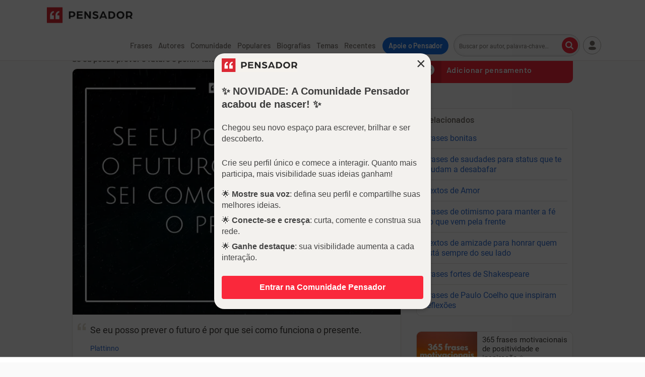

--- FILE ---
content_type: text/html; charset=utf-8
request_url: https://www.google.com/recaptcha/api2/aframe
body_size: 268
content:
<!DOCTYPE HTML><html><head><meta http-equiv="content-type" content="text/html; charset=UTF-8"></head><body><script nonce="h7s9yerByfUwjz2z5WI1Jw">/** Anti-fraud and anti-abuse applications only. See google.com/recaptcha */ try{var clients={'sodar':'https://pagead2.googlesyndication.com/pagead/sodar?'};window.addEventListener("message",function(a){try{if(a.source===window.parent){var b=JSON.parse(a.data);var c=clients[b['id']];if(c){var d=document.createElement('img');d.src=c+b['params']+'&rc='+(localStorage.getItem("rc::a")?sessionStorage.getItem("rc::b"):"");window.document.body.appendChild(d);sessionStorage.setItem("rc::e",parseInt(sessionStorage.getItem("rc::e")||0)+1);localStorage.setItem("rc::h",'1763739582011');}}}catch(b){}});window.parent.postMessage("_grecaptcha_ready", "*");}catch(b){}</script></body></html>

--- FILE ---
content_type: text/html
request_url: https://google-bidout-d.openx.net/w/1.0/pd?plm=5
body_size: 189
content:
<html>
<head><title>Pixels</title></head>
<body>

<img src="https://cm.g.doubleclick.net/pixel?google_nid=openx&google_cm&google_sc"><img src="https://cm.g.doubleclick.net/pixel?google_nid=openx&google_hm=YWFlMDU2MzQtYzc0Mi0yODhjLWMwNWMtNzk4MTUwZmE2NGNm"><img src="https://match.adsrvr.org/track/cmf/openx?oxid=868f85fe-0e35-7628-d5bc-23389a18aaaf&gdpr=0"><img src="https://pr-bh.ybp.yahoo.com/sync/openx/1248e3ba-9e99-e461-e46b-35cd654f67e6?gdpr=0"><img src="https://ad.turn.com/r/cs?pid=9&gdpr=0">

</body>
</html>


--- FILE ---
content_type: text/css
request_url: https://cdn.7gra.us/feedback-css/smile-v2.1.3.css
body_size: 2163
content:
body{--fd-happy-default:url("data:image/svg+xml;charset=utf-8,%3Csvg width='16' height='14' xmlns='http://www.w3.org/2000/svg'%3E%3Cpath d='M14.536 7.748c.655.417.849 1.286.432 1.94-.105.165-2.614 4.027-7.093 4.027S.887 9.853.782 9.69a1.406 1.406 0 112.373-1.51c.017.027 1.768 2.724 4.72 2.724s4.703-2.697 4.72-2.724a1.406 1.406 0 011.941-.431zM1.758 0a1.758 1.758 0 110 3.516 1.758 1.758 0 010-3.516zm12.305 0a1.758 1.758 0 110 3.516 1.758 1.758 0 010-3.516z' fill='%23969390' fill-rule='evenodd'/%3E%3C/svg%3E");--fd-happy-deselected:url("data:image/svg+xml;charset=utf-8,%3Csvg width='16' height='14' xmlns='http://www.w3.org/2000/svg'%3E%3Cpath d='M14.536 7.748c.655.417.849 1.286.432 1.94-.105.165-2.614 4.027-7.093 4.027S.887 9.853.782 9.69a1.406 1.406 0 112.373-1.51c.017.027 1.768 2.724 4.72 2.724s4.703-2.697 4.72-2.724a1.406 1.406 0 011.941-.431zM1.758 0a1.758 1.758 0 110 3.516 1.758 1.758 0 010-3.516zm12.305 0a1.758 1.758 0 110 3.516 1.758 1.758 0 010-3.516z' fill='%23C2C2C2' fill-rule='evenodd'/%3E%3C/svg%3E");--fd-happy-selected:url("data:image/svg+xml;charset=utf-8,%3Csvg width='16' height='14' xmlns='http://www.w3.org/2000/svg'%3E%3Cpath d='M14.536 7.748c.655.417.849 1.286.432 1.94-.105.165-2.614 4.027-7.093 4.027S.887 9.853.782 9.69a1.406 1.406 0 112.373-1.51c.018.027 1.768 2.724 4.72 2.724s4.702-2.697 4.72-2.724a1.406 1.406 0 011.941-.431zM1.758 0a1.758 1.758 0 110 3.516 1.758 1.758 0 010-3.516zm12.305 0a1.758 1.758 0 110 3.516 1.758 1.758 0 010-3.516z' fill='%23488AC2' fill-rule='evenodd'/%3E%3C/svg%3E");--fd-sad-default:url("data:image/svg+xml;charset=utf-8,%3Csvg width='16' height='13' xmlns='http://www.w3.org/2000/svg'%3E%3Cpath d='M14.536 12.44a1.406 1.406 0 01-1.941-.431c-.018-.027-1.768-2.724-4.72-2.724s-4.703 2.697-4.72 2.724a1.406 1.406 0 11-2.373-1.51c.105-.164 2.614-4.026 7.093-4.026s6.988 3.862 7.093 4.026a1.406 1.406 0 01-.432 1.941zM1.758 0a1.758 1.758 0 110 3.516 1.758 1.758 0 010-3.516zm10.547 1.758a1.758 1.758 0 103.515 0 1.758 1.758 0 00-3.515 0z' fill='%23969390' fill-rule='nonzero'/%3E%3C/svg%3E");--fd-sad-deselected:url("data:image/svg+xml;charset=utf-8,%3Csvg width='16' height='13' xmlns='http://www.w3.org/2000/svg'%3E%3Cpath d='M14.536 12.44a1.406 1.406 0 01-1.941-.431c-.018-.027-1.768-2.724-4.72-2.724s-4.703 2.697-4.72 2.724a1.406 1.406 0 11-2.373-1.51c.105-.164 2.614-4.026 7.093-4.026s6.988 3.862 7.093 4.026a1.406 1.406 0 01-.432 1.941zM1.758 0a1.758 1.758 0 110 3.516 1.758 1.758 0 010-3.516zm10.547 1.758a1.758 1.758 0 103.515 0 1.758 1.758 0 00-3.515 0z' fill='%23C2C2C2' fill-rule='nonzero'/%3E%3C/svg%3E");--fd-sad-selected:url("data:image/svg+xml;charset=utf-8,%3Csvg width='16' height='13' xmlns='http://www.w3.org/2000/svg'%3E%3Cpath d='M14.536 12.44a1.406 1.406 0 01-1.941-.431c-.018-.027-1.768-2.724-4.72-2.724s-4.702 2.697-4.72 2.724a1.406 1.406 0 11-2.373-1.51c.105-.164 2.614-4.026 7.093-4.026s6.988 3.862 7.093 4.026a1.406 1.406 0 01-.432 1.941zM1.758 0a1.758 1.758 0 110 3.516 1.758 1.758 0 010-3.516zm10.547 1.758a1.758 1.758 0 103.515 0 1.758 1.758 0 00-3.515 0z' fill='%23CE5342' fill-rule='nonzero'/%3E%3C/svg%3E")}.sg-feedback__wrapper{z-index:0;margin:0 0 15px;background-color:transparent;max-width:100%;font-family:sans-serif;font-size:16px}.sg-feedback__wrapper .pointer-events-false{pointer-events:none}.sg-feedback__wrapper div{vertical-align:middle}.sg-feedback__wrapper #sg-feedback.sg-feedback-smiles{padding:0;width:100%;display:inline-block}.sg-feedback__wrapper #sg-feedback.sg-feedback-smiles * .active{height:auto;opacity:1;-webkit-transition:all .2s ease-in-out;transition:all .2s ease-in-out}.sg-feedback__wrapper #sg-feedback.sg-feedback-smiles.sg-feedback .sg-feedback__improvement ul,.sg-feedback__wrapper #sg-feedback.sg-feedback-smiles.sg-feedback .sg-feedback__improvement ul li{font-size:inherit;font-family:inherit}.sg-feedback__wrapper #sg-feedback.sg-feedback-smiles__dialog,.sg-feedback__wrapper #sg-feedback.sg-feedback-smiles__improvement{overflow:hidden;height:0;opacity:0}.sg-feedback__wrapper.active #sg-feedback.sg-feedback-smiles{-webkit-transition:all .2s ease-in-out;transition:all .2s ease-in-out;background-color:transparent}.sg-feedback__wrapper.active #sg-feedback.sg-feedback-smiles__dialog,.sg-feedback__wrapper.active #sg-feedback.sg-feedback-smiles__improvement{position:relative;height:auto;opacity:1;width:inherit}.sg-feedback__wrapper * .update{-webkit-animation-name:blink;animation-name:blink;-webkit-animation-duration:.3s;animation-duration:.3s}@-webkit-keyframes blink{0%{opacity:1}1%{opacity:0}to{opacity:1}}@keyframes blink{0%{opacity:1}1%{opacity:0}to{opacity:1}}#sg-feedback.sg-feedback-smiles .sg-feedback__comments{position:relative;display:block;color:#515151;font-family:sans-serif;background:#fff;border:1px solid rgba(74,74,74,.2);border-radius:3px;width:100%;max-width:450px;resize:vertical;margin:7px 0 0;line-height:1.3;font-size:.875em;padding:5px 7px;min-height:65px;-webkit-box-shadow:inset 0 0 3px 0 rgba(0,0,0,.1);box-shadow:inset 0 0 3px 0 rgba(0,0,0,.1)}#sg-feedback.sg-feedback-smiles .sg-feedback__comments::-webkit-input-placeholder{color:#b2b2b2}#sg-feedback.sg-feedback-smiles .sg-feedback__comments::-moz-placeholder{color:#b2b2b2}#sg-feedback.sg-feedback-smiles .sg-feedback__comments:-ms-input-placeholder{color:#b2b2b2}#sg-feedback.sg-feedback-smiles .sg-feedback__comments::-ms-input-placeholder{color:#b2b2b2}#sg-feedback.sg-feedback-smiles .sg-feedback__comments::placeholder{color:#b2b2b2}#sg-feedback.sg-feedback-smiles .sg-feedback__comments:focus{outline:none;-webkit-box-shadow:0 0 5px #a2d7f4;box-shadow:0 0 5px #a2d7f4;border-color:#74c3ef}#sg-feedback.sg-feedback-smiles .sg-feedback__improvement{position:relative;display:block;width:100%;padding:0}#sg-feedback.sg-feedback-smiles .sg-feedback__improvement.active{border-top:0}@media only screen and (max-width:419px){#sg-feedback.sg-feedback-smiles .sg-feedback__improvement.active{padding-top:10px}}#sg-feedback.sg-feedback-smiles .sg-feedback__improvement-title{color:#777;font-size:.875em;font-weight:700;line-height:1.3}#sg-feedback.sg-feedback-smiles .sg-feedback__improvement-submit{position:relative;display:inline-block;opacity:1;height:auto;text-align:center;line-height:.875em;-webkit-box-shadow:none;box-shadow:none;border-radius:3px;border:0;color:#fff;font-weight:700;text-transform:none;padding:7px 15px;margin:5px auto 0;font-size:12px;background:#157cb5;text-shadow:0 1px 1px rgba(0,0,0,.3)}#sg-feedback.sg-feedback-smiles .sg-feedback__improvement-submit:hover{cursor:pointer;-webkit-box-shadow:0 0 5px #a2d7f4;box-shadow:0 0 5px #a2d7f4;background:#188ccc}#sg-feedback.sg-feedback-smiles .sg-feedback__improvement-submit:disabled{background:#d1d1d1;text-shadow:none}#sg-feedback.sg-feedback-smiles .sg-feedback__improvement-submit:disabled:hover{cursor:not-allowed;-webkit-box-shadow:none;box-shadow:none;background:#d1d1d1}#sg-feedback.sg-feedback-smiles .sg-feedback__improvement-type--negative,#sg-feedback.sg-feedback-smiles .sg-feedback__improvement-type--neutral,#sg-feedback.sg-feedback-smiles .sg-feedback__improvement-type--positive{opacity:0;height:0;overflow:hidden}#sg-feedback.sg-feedback-smiles .sg-feedback__improvement-type ul{list-style:none;line-height:1;background:transparent;margin:7px 0 0;padding:0;max-width:465px}#sg-feedback .sg-feedback__dialog .sg-feedback__improvement #sg-feedback.sg-feedback-smiles .sg-feedback__improvement-type ul{padding-left:0}#sg-feedback.sg-feedback-smiles .sg-feedback__improvement-type ul li{position:relative;list-style:none;background:#f9f9f9;border:1px solid #eaeaea;border-top:0;text-align:left;line-height:1;margin:0;padding:0;min-height:40px;-webkit-transition:min-height .2s ease-out;transition:min-height .2s ease-out}#sg-feedback.sg-feedback-smiles .sg-feedback__improvement-type ul li:hover{background:#f2f2f2}#sg-feedback.sg-feedback-smiles .sg-feedback__improvement-type ul li.deselected{min-height:40px}#sg-feedback.sg-feedback-smiles .sg-feedback__improvement-type ul li.selected{min-height:130px;background:#eaeaea}@media (min-width:768px){#sg-feedback.sg-feedback-smiles .sg-feedback__improvement-type ul li.selected{min-height:140px}}#sg-feedback.sg-feedback-smiles .sg-feedback__improvement-type ul li.selected button,#sg-feedback.sg-feedback-smiles .sg-feedback__improvement-type ul li.selected textarea{-webkit-animation-name:show;animation-name:show;-webkit-animation-duration:.3s;animation-duration:.3s}@-webkit-keyframes show{0%{opacity:0}to{opacity:1}}@keyframes show{0%{opacity:0}to{opacity:1}}#sg-feedback.sg-feedback-smiles .sg-feedback__improvement-type ul li:first-of-type{border-radius:4px 4px 0 0;border:1px solid #eaeaea}#sg-feedback.sg-feedback-smiles .sg-feedback__improvement-type ul li:last-of-type{border-radius:0 0 4px 4px}#sg-feedback .sg-feedback__dialog .sg-feedback__improvement #sg-feedback.sg-feedback-smiles .sg-feedback__improvement-type ul li{margin-bottom:0;padding:0}#sg-feedback.sg-feedback-smiles .sg-feedback__improvement-type ul li input{display:none}#sg-feedback.sg-feedback-smiles .sg-feedback__improvement-type ul li input+label{cursor:pointer;display:inline-block;font-size:.8125em;font-weight:700;color:#515151;margin:0;padding:10px 10px 10px 30px;line-height:1.3;-webkit-box-sizing:border-box;box-sizing:border-box;width:100%}#sg-feedback.sg-feedback-smiles .sg-feedback__improvement-type ul li input+label:before{content:" ";position:absolute;background-color:#fff;border:1px solid #d1d1d1;border-radius:100%;height:22px;width:22px;top:8px;left:3px;-webkit-box-sizing:border-box;box-sizing:border-box}#sg-feedback.sg-feedback-smiles .sg-feedback__improvement-type ul li input:checked+label:before{border:1px solid #157cb5}#sg-feedback.sg-feedback-smiles .sg-feedback__improvement-type ul li input:checked+label:after{content:" ";position:absolute;background:#157cb5;border-radius:100%;height:14px;width:14px;top:12px;left:7px}#sg-feedback.sg-feedback-smiles .sg-feedback__improvement-type ul li .sg-feedback__improvement-wrapper{padding:0 5px 5px;margin-top:-10px}#sg-feedback.sg-feedback-smiles .sg-feedback__improvement-type ul li .sg-feedback__comments{opacity:1}@media only screen and (min-width:420px){#sg-feedback.sg-feedback-smiles.sg-feedback-smiles--align-c .sg-feedback__improvement{max-width:270px;left:50%;-webkit-transform:translateX(-50%);transform:translateX(-50%)}}#sg-feedback.sg-feedback-smiles.sg-feedback-smiles--align-c .sg-feedback__improvement.active{padding-top:10px}@media only screen and (min-width:420px){#sg-feedback.sg-feedback-smiles.sg-feedback-smiles--align-c .sg-feedback__improvement.active{left:50%;-webkit-transform:translateX(-50%);transform:translateX(-50%)}}#sg-feedback.sg-feedback-smiles .sg-feedback__message{position:relative;display:block;color:#777;font-size:.875em;font-weight:700;line-height:1.3;height:0;opacity:0;padding-top:10px}@media only screen and (max-width:419px){#sg-feedback.sg-feedback-smiles .sg-feedback__message{text-align:center}}#sg-feedback.sg-feedback-smiles .sg-feedback__message.active{height:auto;opacity:1;margin:0 0 7px}#sg-feedback.sg-feedback-smiles.sg-feedback-smiles--align-c .sg-feedback__message{text-align:center}#sg-feedback.sg-feedback-smiles .sg-feedback__rating{line-height:1}@media only screen and (max-width:419px){#sg-feedback.sg-feedback-smiles .sg-feedback__rating{text-align:center}}#sg-feedback.sg-feedback-smiles .sg-feedback__rating *{line-height:1.3}#sg-feedback.sg-feedback-smiles .sg-feedback__rating-title{font-size:1em;font-weight:700;display:inline-block;padding:0;color:#777;-webkit-font-smoothing:antialiased;margin:10px 20px 10px 0}@media only screen and (max-width:419px){#sg-feedback.sg-feedback-smiles .sg-feedback__rating-title{width:100%;margin:5px 0 15px}}#sg-feedback.sg-feedback-smiles .sg-feedback__rating-radio{position:relative;display:inline-block}#sg-feedback.sg-feedback-smiles .sg-feedback__rating-radio:not(:last-child){margin:0 20px 0 0}#sg-feedback.sg-feedback-smiles .sg-feedback__rating-radio input[type=radio]{display:none}#sg-feedback.sg-feedback-smiles .sg-feedback__rating-radio label{position:relative;display:inline-block;text-align:center;color:#157cb5;background-color:#fff;font-size:.875em;font-weight:700;cursor:pointer;text-transform:capitalize;padding:5px 10px;line-height:1.3;margin:0;border:3px solid #b2b2b2;border-radius:40px;width:36px;height:36px}#sg-feedback.sg-feedback-smiles .sg-feedback__rating-radio label:hover{-webkit-box-shadow:0 1px 7px #d1d1d1;box-shadow:0 1px 7px #d1d1d1}#sg-feedback.sg-feedback-smiles .sg-feedback__rating-radio .icon-smile-negative{background-image:var(--fd-sad-default);background-repeat:no-repeat;background-position:50%}#sg-feedback.sg-feedback-smiles .sg-feedback__rating-radio .icon-smile-positive{background-image:var(--fd-happy-default);background-repeat:no-repeat;background-position:50%}#sg-feedback.sg-feedback-smiles .sg-feedback__rating-radio.selected .icon-smile-negative{border-color:#ce5342;background-image:var(--fd-sad-selected);background-repeat:no-repeat;background-position:50%}#sg-feedback.sg-feedback-smiles .sg-feedback__rating-radio.selected .icon-smile-positive{border-color:#488ac2;background-image:var(--fd-happy-selected);background-repeat:no-repeat;background-position:50%}#sg-feedback.sg-feedback-smiles .sg-feedback__rating-radio.deselected .icon-smile-negative,#sg-feedback.sg-feedback-smiles .sg-feedback__rating-radio.deselected .icon-smile-positive{border-color:#c2c2c2}#sg-feedback.sg-feedback-smiles .sg-feedback__rating-radio.deselected .icon-smile-negative{background-image:var(--fd-sad-deselected);background-repeat:no-repeat;background-position:50%}#sg-feedback.sg-feedback-smiles .sg-feedback__rating-radio.deselected .icon-smile-positive{background-image:var(--fd-happy-deselected);background-repeat:no-repeat;background-position:50%}#sg-feedback.sg-feedback-smiles.sg-feedback-smiles--align-c .sg-feedback__rating{text-align:center}#sg-feedback.sg-feedback-smiles.sg-feedback-smiles--align-c .sg-feedback__rating-title{width:100%;margin:5px 0 15px}#sg-feedback button,#sg-feedback label{-webkit-tap-highlight-color:transparent}

--- FILE ---
content_type: application/javascript; charset=utf-8
request_url: https://fundingchoicesmessages.google.com/f/AGSKWxW3RqwT_1BGk4tahTyImdgxTjuXAL96uLe4wRGpx9HrYXbvdttwjfuhae8wfFsUtQUY_YQIxF-s8GLjOHwyqRSSj499Nwyd48aFxE0e6gxgsCBMcawq-k3xScbEwkJ0xvoOCVMmSohhoOuzf4TxFTY1WLTHDLvqoM580VavZP4lFUSGWSp966bdIBwT/_/quadadvert./ads/468a.-ad-640x480.=advanced-ads-/750x100.
body_size: -1292
content:
window['15aa4199-5e32-4c40-90ef-058e61ce316f'] = true;

--- FILE ---
content_type: application/javascript; charset=utf-8
request_url: https://www.pensador.com/dist/js/chunk~vendors~user.eff7b81f22e5566dd01b.js
body_size: 6266
content:
/*! For license information please see chunk~vendors~user.eff7b81f22e5566dd01b.js.LICENSE.txt */
(window.webpackJsonp=window.webpackJsonp||[]).push([[30],{68:function(t,e,i){"use strict";i.d(e,"b",(function(){return z})),i.d(e,"a",(function(){return ot}));const s=window,n=s.ShadowRoot&&(void 0===s.ShadyCSS||s.ShadyCSS.nativeShadow)&&"adoptedStyleSheets"in Document.prototype&&"replace"in CSSStyleSheet.prototype,o=Symbol(),r=new WeakMap;class l{constructor(t,e,i){if(this._$cssResult$=!0,i!==o)throw Error("CSSResult is not constructable. Use `unsafeCSS` or `css` instead.");this.cssText=t,this.t=e}get styleSheet(){let t=this.o;const e=this.t;if(n&&void 0===t){const i=void 0!==e&&1===e.length;i&&(t=r.get(e)),void 0===t&&((this.o=t=new CSSStyleSheet).replaceSync(this.cssText),i&&r.set(e,t))}return t}toString(){return this.cssText}}const h=n?t=>t:t=>t instanceof CSSStyleSheet?(t=>{let e="";for(const i of t.cssRules)e+=i.cssText;return(t=>new l("string"==typeof t?t:t+"",void 0,o))(e)})(t):t;var a;const c=window,d=c.trustedTypes,u=d?d.emptyScript:"",p=c.reactiveElementPolyfillSupport,v={toAttribute(t,e){switch(e){case Boolean:t=t?u:null;break;case Object:case Array:t=null==t?t:JSON.stringify(t)}return t},fromAttribute(t,e){let i=t;switch(e){case Boolean:i=null!==t;break;case Number:i=null===t?null:Number(t);break;case Object:case Array:try{i=JSON.parse(t)}catch(t){i=null}}return i}},$=(t,e)=>e!==t&&(e==e||t==t),_={attribute:!0,type:String,converter:v,reflect:!1,hasChanged:$},f="finalized";class y extends HTMLElement{constructor(){super(),this._$Ei=new Map,this.isUpdatePending=!1,this.hasUpdated=!1,this._$El=null,this._$Eu()}static addInitializer(t){var e;this.finalize(),(null!==(e=this.h)&&void 0!==e?e:this.h=[]).push(t)}static get observedAttributes(){this.finalize();const t=[];return this.elementProperties.forEach((e,i)=>{const s=this._$Ep(i,e);void 0!==s&&(this._$Ev.set(s,i),t.push(s))}),t}static createProperty(t,e=_){if(e.state&&(e.attribute=!1),this.finalize(),this.elementProperties.set(t,e),!e.noAccessor&&!this.prototype.hasOwnProperty(t)){const i="symbol"==typeof t?Symbol():"__"+t,s=this.getPropertyDescriptor(t,i,e);void 0!==s&&Object.defineProperty(this.prototype,t,s)}}static getPropertyDescriptor(t,e,i){return{get(){return this[e]},set(s){const n=this[t];this[e]=s,this.requestUpdate(t,n,i)},configurable:!0,enumerable:!0}}static getPropertyOptions(t){return this.elementProperties.get(t)||_}static finalize(){if(this.hasOwnProperty(f))return!1;this[f]=!0;const t=Object.getPrototypeOf(this);if(t.finalize(),void 0!==t.h&&(this.h=[...t.h]),this.elementProperties=new Map(t.elementProperties),this._$Ev=new Map,this.hasOwnProperty("properties")){const t=this.properties,e=[...Object.getOwnPropertyNames(t),...Object.getOwnPropertySymbols(t)];for(const i of e)this.createProperty(i,t[i])}return this.elementStyles=this.finalizeStyles(this.styles),!0}static finalizeStyles(t){const e=[];if(Array.isArray(t)){const i=new Set(t.flat(1/0).reverse());for(const t of i)e.unshift(h(t))}else void 0!==t&&e.push(h(t));return e}static _$Ep(t,e){const i=e.attribute;return!1===i?void 0:"string"==typeof i?i:"string"==typeof t?t.toLowerCase():void 0}_$Eu(){var t;this._$E_=new Promise(t=>this.enableUpdating=t),this._$AL=new Map,this._$Eg(),this.requestUpdate(),null===(t=this.constructor.h)||void 0===t||t.forEach(t=>t(this))}addController(t){var e,i;(null!==(e=this._$ES)&&void 0!==e?e:this._$ES=[]).push(t),void 0!==this.renderRoot&&this.isConnected&&(null===(i=t.hostConnected)||void 0===i||i.call(t))}removeController(t){var e;null===(e=this._$ES)||void 0===e||e.splice(this._$ES.indexOf(t)>>>0,1)}_$Eg(){this.constructor.elementProperties.forEach((t,e)=>{this.hasOwnProperty(e)&&(this._$Ei.set(e,this[e]),delete this[e])})}createRenderRoot(){var t;const e=null!==(t=this.shadowRoot)&&void 0!==t?t:this.attachShadow(this.constructor.shadowRootOptions);return((t,e)=>{n?t.adoptedStyleSheets=e.map(t=>t instanceof CSSStyleSheet?t:t.styleSheet):e.forEach(e=>{const i=document.createElement("style"),n=s.litNonce;void 0!==n&&i.setAttribute("nonce",n),i.textContent=e.cssText,t.appendChild(i)})})(e,this.constructor.elementStyles),e}connectedCallback(){var t;void 0===this.renderRoot&&(this.renderRoot=this.createRenderRoot()),this.enableUpdating(!0),null===(t=this._$ES)||void 0===t||t.forEach(t=>{var e;return null===(e=t.hostConnected)||void 0===e?void 0:e.call(t)})}enableUpdating(t){}disconnectedCallback(){var t;null===(t=this._$ES)||void 0===t||t.forEach(t=>{var e;return null===(e=t.hostDisconnected)||void 0===e?void 0:e.call(t)})}attributeChangedCallback(t,e,i){this._$AK(t,i)}_$EO(t,e,i=_){var s;const n=this.constructor._$Ep(t,i);if(void 0!==n&&!0===i.reflect){const o=(void 0!==(null===(s=i.converter)||void 0===s?void 0:s.toAttribute)?i.converter:v).toAttribute(e,i.type);this._$El=t,null==o?this.removeAttribute(n):this.setAttribute(n,o),this._$El=null}}_$AK(t,e){var i;const s=this.constructor,n=s._$Ev.get(t);if(void 0!==n&&this._$El!==n){const t=s.getPropertyOptions(n),o="function"==typeof t.converter?{fromAttribute:t.converter}:void 0!==(null===(i=t.converter)||void 0===i?void 0:i.fromAttribute)?t.converter:v;this._$El=n,this[n]=o.fromAttribute(e,t.type),this._$El=null}}requestUpdate(t,e,i){let s=!0;void 0!==t&&(((i=i||this.constructor.getPropertyOptions(t)).hasChanged||$)(this[t],e)?(this._$AL.has(t)||this._$AL.set(t,e),!0===i.reflect&&this._$El!==t&&(void 0===this._$EC&&(this._$EC=new Map),this._$EC.set(t,i))):s=!1),!this.isUpdatePending&&s&&(this._$E_=this._$Ej())}async _$Ej(){this.isUpdatePending=!0;try{await this._$E_}catch(t){Promise.reject(t)}const t=this.scheduleUpdate();return null!=t&&await t,!this.isUpdatePending}scheduleUpdate(){return this.performUpdate()}performUpdate(){var t;if(!this.isUpdatePending)return;this.hasUpdated,this._$Ei&&(this._$Ei.forEach((t,e)=>this[e]=t),this._$Ei=void 0);let e=!1;const i=this._$AL;try{e=this.shouldUpdate(i),e?(this.willUpdate(i),null===(t=this._$ES)||void 0===t||t.forEach(t=>{var e;return null===(e=t.hostUpdate)||void 0===e?void 0:e.call(t)}),this.update(i)):this._$Ek()}catch(t){throw e=!1,this._$Ek(),t}e&&this._$AE(i)}willUpdate(t){}_$AE(t){var e;null===(e=this._$ES)||void 0===e||e.forEach(t=>{var e;return null===(e=t.hostUpdated)||void 0===e?void 0:e.call(t)}),this.hasUpdated||(this.hasUpdated=!0,this.firstUpdated(t)),this.updated(t)}_$Ek(){this._$AL=new Map,this.isUpdatePending=!1}get updateComplete(){return this.getUpdateComplete()}getUpdateComplete(){return this._$E_}shouldUpdate(t){return!0}update(t){void 0!==this._$EC&&(this._$EC.forEach((t,e)=>this._$EO(e,this[e],t)),this._$EC=void 0),this._$Ek()}updated(t){}firstUpdated(t){}}var A;y[f]=!0,y.elementProperties=new Map,y.elementStyles=[],y.shadowRootOptions={mode:"open"},null==p||p({ReactiveElement:y}),(null!==(a=c.reactiveElementVersions)&&void 0!==a?a:c.reactiveElementVersions=[]).push("1.6.3");const m=window,g=m.trustedTypes,E=g?g.createPolicy("lit-html",{createHTML:t=>t}):void 0,b=`lit$${(Math.random()+"").slice(9)}$`,S="?"+b,w=`<${S}>`,C=document,P=()=>C.createComment(""),x=t=>null===t||"object"!=typeof t&&"function"!=typeof t,U=Array.isArray,k=t=>U(t)||"function"==typeof(null==t?void 0:t[Symbol.iterator]),H=/<(?:(!--|\/[^a-zA-Z])|(\/?[a-zA-Z][^>\s]*)|(\/?$))/g,O=/-->/g,N=/>/g,R=RegExp(">|[ \t\n\f\r](?:([^\\s\"'>=/]+)([ \t\n\f\r]*=[ \t\n\f\r]*(?:[^ \t\n\f\r\"'`<>=]|(\"|')|))|$)","g"),T=/'/g,M=/"/g,j=/^(?:script|style|textarea|title)$/i,L=t=>(e,...i)=>({_$litType$:t,strings:e,values:i}),z=L(1),B=(L(2),Symbol.for("lit-noChange")),D=Symbol.for("lit-nothing"),I=new WeakMap,V=C.createTreeWalker(C,129,null,!1);function W(t,e){if(!Array.isArray(t)||!t.hasOwnProperty("raw"))throw Error("invalid template strings array");return void 0!==E?E.createHTML(e):e}const q=(t,e)=>{const i=t.length-1,s=[];let n,o=2===e?"<svg>":"",r=H;for(let e=0;e<i;e++){const i=t[e];let l,h,a=-1,c=0;for(;c<i.length&&(r.lastIndex=c,h=r.exec(i),null!==h);)c=r.lastIndex,r===H?"!--"===h[1]?r=O:void 0!==h[1]?r=N:void 0!==h[2]?(j.test(h[2])&&(n=RegExp("</"+h[2],"g")),r=R):void 0!==h[3]&&(r=R):r===R?">"===h[0]?(r=null!=n?n:H,a=-1):void 0===h[1]?a=-2:(a=r.lastIndex-h[2].length,l=h[1],r=void 0===h[3]?R:'"'===h[3]?M:T):r===M||r===T?r=R:r===O||r===N?r=H:(r=R,n=void 0);const d=r===R&&t[e+1].startsWith("/>")?" ":"";o+=r===H?i+w:a>=0?(s.push(l),i.slice(0,a)+"$lit$"+i.slice(a)+b+d):i+b+(-2===a?(s.push(void 0),e):d)}return[W(t,o+(t[i]||"<?>")+(2===e?"</svg>":"")),s]};class J{constructor({strings:t,_$litType$:e},i){let s;this.parts=[];let n=0,o=0;const r=t.length-1,l=this.parts,[h,a]=q(t,e);if(this.el=J.createElement(h,i),V.currentNode=this.el.content,2===e){const t=this.el.content,e=t.firstChild;e.remove(),t.append(...e.childNodes)}for(;null!==(s=V.nextNode())&&l.length<r;){if(1===s.nodeType){if(s.hasAttributes()){const t=[];for(const e of s.getAttributeNames())if(e.endsWith("$lit$")||e.startsWith(b)){const i=a[o++];if(t.push(e),void 0!==i){const t=s.getAttribute(i.toLowerCase()+"$lit$").split(b),e=/([.?@])?(.*)/.exec(i);l.push({type:1,index:n,name:e[2],strings:t,ctor:"."===e[1]?Q:"?"===e[1]?Y:"@"===e[1]?tt:G})}else l.push({type:6,index:n})}for(const e of t)s.removeAttribute(e)}if(j.test(s.tagName)){const t=s.textContent.split(b),e=t.length-1;if(e>0){s.textContent=g?g.emptyScript:"";for(let i=0;i<e;i++)s.append(t[i],P()),V.nextNode(),l.push({type:2,index:++n});s.append(t[e],P())}}}else if(8===s.nodeType)if(s.data===S)l.push({type:2,index:n});else{let t=-1;for(;-1!==(t=s.data.indexOf(b,t+1));)l.push({type:7,index:n}),t+=b.length-1}n++}}static createElement(t,e){const i=C.createElement("template");return i.innerHTML=t,i}}function K(t,e,i=t,s){var n,o,r,l;if(e===B)return e;let h=void 0!==s?null===(n=i._$Co)||void 0===n?void 0:n[s]:i._$Cl;const a=x(e)?void 0:e._$litDirective$;return(null==h?void 0:h.constructor)!==a&&(null===(o=null==h?void 0:h._$AO)||void 0===o||o.call(h,!1),void 0===a?h=void 0:(h=new a(t),h._$AT(t,i,s)),void 0!==s?(null!==(r=(l=i)._$Co)&&void 0!==r?r:l._$Co=[])[s]=h:i._$Cl=h),void 0!==h&&(e=K(t,h._$AS(t,e.values),h,s)),e}class Z{constructor(t,e){this._$AV=[],this._$AN=void 0,this._$AD=t,this._$AM=e}get parentNode(){return this._$AM.parentNode}get _$AU(){return this._$AM._$AU}u(t){var e;const{el:{content:i},parts:s}=this._$AD,n=(null!==(e=null==t?void 0:t.creationScope)&&void 0!==e?e:C).importNode(i,!0);V.currentNode=n;let o=V.nextNode(),r=0,l=0,h=s[0];for(;void 0!==h;){if(r===h.index){let e;2===h.type?e=new F(o,o.nextSibling,this,t):1===h.type?e=new h.ctor(o,h.name,h.strings,this,t):6===h.type&&(e=new et(o,this,t)),this._$AV.push(e),h=s[++l]}r!==(null==h?void 0:h.index)&&(o=V.nextNode(),r++)}return V.currentNode=C,n}v(t){let e=0;for(const i of this._$AV)void 0!==i&&(void 0!==i.strings?(i._$AI(t,i,e),e+=i.strings.length-2):i._$AI(t[e])),e++}}class F{constructor(t,e,i,s){var n;this.type=2,this._$AH=D,this._$AN=void 0,this._$AA=t,this._$AB=e,this._$AM=i,this.options=s,this._$Cp=null===(n=null==s?void 0:s.isConnected)||void 0===n||n}get _$AU(){var t,e;return null!==(e=null===(t=this._$AM)||void 0===t?void 0:t._$AU)&&void 0!==e?e:this._$Cp}get parentNode(){let t=this._$AA.parentNode;const e=this._$AM;return void 0!==e&&11===(null==t?void 0:t.nodeType)&&(t=e.parentNode),t}get startNode(){return this._$AA}get endNode(){return this._$AB}_$AI(t,e=this){t=K(this,t,e),x(t)?t===D||null==t||""===t?(this._$AH!==D&&this._$AR(),this._$AH=D):t!==this._$AH&&t!==B&&this._(t):void 0!==t._$litType$?this.g(t):void 0!==t.nodeType?this.$(t):k(t)?this.T(t):this._(t)}k(t){return this._$AA.parentNode.insertBefore(t,this._$AB)}$(t){this._$AH!==t&&(this._$AR(),this._$AH=this.k(t))}_(t){this._$AH!==D&&x(this._$AH)?this._$AA.nextSibling.data=t:this.$(C.createTextNode(t)),this._$AH=t}g(t){var e;const{values:i,_$litType$:s}=t,n="number"==typeof s?this._$AC(t):(void 0===s.el&&(s.el=J.createElement(W(s.h,s.h[0]),this.options)),s);if((null===(e=this._$AH)||void 0===e?void 0:e._$AD)===n)this._$AH.v(i);else{const t=new Z(n,this),e=t.u(this.options);t.v(i),this.$(e),this._$AH=t}}_$AC(t){let e=I.get(t.strings);return void 0===e&&I.set(t.strings,e=new J(t)),e}T(t){U(this._$AH)||(this._$AH=[],this._$AR());const e=this._$AH;let i,s=0;for(const n of t)s===e.length?e.push(i=new F(this.k(P()),this.k(P()),this,this.options)):i=e[s],i._$AI(n),s++;s<e.length&&(this._$AR(i&&i._$AB.nextSibling,s),e.length=s)}_$AR(t=this._$AA.nextSibling,e){var i;for(null===(i=this._$AP)||void 0===i||i.call(this,!1,!0,e);t&&t!==this._$AB;){const e=t.nextSibling;t.remove(),t=e}}setConnected(t){var e;void 0===this._$AM&&(this._$Cp=t,null===(e=this._$AP)||void 0===e||e.call(this,t))}}class G{constructor(t,e,i,s,n){this.type=1,this._$AH=D,this._$AN=void 0,this.element=t,this.name=e,this._$AM=s,this.options=n,i.length>2||""!==i[0]||""!==i[1]?(this._$AH=Array(i.length-1).fill(new String),this.strings=i):this._$AH=D}get tagName(){return this.element.tagName}get _$AU(){return this._$AM._$AU}_$AI(t,e=this,i,s){const n=this.strings;let o=!1;if(void 0===n)t=K(this,t,e,0),o=!x(t)||t!==this._$AH&&t!==B,o&&(this._$AH=t);else{const s=t;let r,l;for(t=n[0],r=0;r<n.length-1;r++)l=K(this,s[i+r],e,r),l===B&&(l=this._$AH[r]),o||(o=!x(l)||l!==this._$AH[r]),l===D?t=D:t!==D&&(t+=(null!=l?l:"")+n[r+1]),this._$AH[r]=l}o&&!s&&this.j(t)}j(t){t===D?this.element.removeAttribute(this.name):this.element.setAttribute(this.name,null!=t?t:"")}}class Q extends G{constructor(){super(...arguments),this.type=3}j(t){this.element[this.name]=t===D?void 0:t}}const X=g?g.emptyScript:"";class Y extends G{constructor(){super(...arguments),this.type=4}j(t){t&&t!==D?this.element.setAttribute(this.name,X):this.element.removeAttribute(this.name)}}class tt extends G{constructor(t,e,i,s,n){super(t,e,i,s,n),this.type=5}_$AI(t,e=this){var i;if((t=null!==(i=K(this,t,e,0))&&void 0!==i?i:D)===B)return;const s=this._$AH,n=t===D&&s!==D||t.capture!==s.capture||t.once!==s.once||t.passive!==s.passive,o=t!==D&&(s===D||n);n&&this.element.removeEventListener(this.name,this,s),o&&this.element.addEventListener(this.name,this,t),this._$AH=t}handleEvent(t){var e,i;"function"==typeof this._$AH?this._$AH.call(null!==(i=null===(e=this.options)||void 0===e?void 0:e.host)&&void 0!==i?i:this.element,t):this._$AH.handleEvent(t)}}class et{constructor(t,e,i){this.element=t,this.type=6,this._$AN=void 0,this._$AM=e,this.options=i}get _$AU(){return this._$AM._$AU}_$AI(t){K(this,t)}}const it=m.litHtmlPolyfillSupport;null==it||it(J,F),(null!==(A=m.litHtmlVersions)&&void 0!==A?A:m.litHtmlVersions=[]).push("2.8.0");var st,nt;class ot extends y{constructor(){super(...arguments),this.renderOptions={host:this},this._$Do=void 0}createRenderRoot(){var t,e;const i=super.createRenderRoot();return null!==(t=(e=this.renderOptions).renderBefore)&&void 0!==t||(e.renderBefore=i.firstChild),i}update(t){const e=this.render();this.hasUpdated||(this.renderOptions.isConnected=this.isConnected),super.update(t),this._$Do=((t,e,i)=>{var s,n;const o=null!==(s=null==i?void 0:i.renderBefore)&&void 0!==s?s:e;let r=o._$litPart$;if(void 0===r){const t=null!==(n=null==i?void 0:i.renderBefore)&&void 0!==n?n:null;o._$litPart$=r=new F(e.insertBefore(P(),t),t,void 0,null!=i?i:{})}return r._$AI(t),r})(e,this.renderRoot,this.renderOptions)}connectedCallback(){var t;super.connectedCallback(),null===(t=this._$Do)||void 0===t||t.setConnected(!0)}disconnectedCallback(){var t;super.disconnectedCallback(),null===(t=this._$Do)||void 0===t||t.setConnected(!1)}render(){return B}}ot.finalized=!0,ot._$litElement$=!0,null===(st=globalThis.litElementHydrateSupport)||void 0===st||st.call(globalThis,{LitElement:ot});const rt=globalThis.litElementPolyfillSupport;null==rt||rt({LitElement:ot});(null!==(nt=globalThis.litElementVersions)&&void 0!==nt?nt:globalThis.litElementVersions=[]).push("3.3.3")},69:function(t,e,i){"use strict";i.d(e,"a",(function(){return s}));function s(t,e,i,s){var n,o=arguments.length,r=o<3?e:null===s?s=Object.getOwnPropertyDescriptor(e,i):s;if("object"==typeof Reflect&&"function"==typeof Reflect.decorate)r=Reflect.decorate(t,e,i,s);else for(var l=t.length-1;l>=0;l--)(n=t[l])&&(r=(o<3?n(r):o>3?n(e,i,r):n(e,i))||r);return o>3&&r&&Object.defineProperty(e,i,r),r}Object.create;Object.create;"function"==typeof SuppressedError&&SuppressedError},70:function(t,e,i){"use strict";i.d(e,"a",(function(){return s})),i.d(e,"b",(function(){return o})),i.d(e,"d",(function(){return r})),i.d(e,"c",(function(){return h}));const s=t=>e=>"function"==typeof e?((t,e)=>(customElements.define(t,e),e))(t,e):((t,e)=>{const{kind:i,elements:s}=e;return{kind:i,elements:s,finisher(e){customElements.define(t,e)}}})(t,e),n=(t,e)=>"method"===e.kind&&e.descriptor&&!("value"in e.descriptor)?{...e,finisher(i){i.createProperty(e.key,t)}}:{kind:"field",key:Symbol(),placement:"own",descriptor:{},originalKey:e.key,initializer(){"function"==typeof e.initializer&&(this[e.key]=e.initializer.call(this))},finisher(i){i.createProperty(e.key,t)}};function o(t){return(e,i)=>void 0!==i?((t,e,i)=>{e.constructor.createProperty(i,t)})(t,e,i):n(t,e)}function r(t){return o({...t,state:!0})}const l=({finisher:t,descriptor:e})=>(i,s)=>{var n;if(void 0===s){const s=null!==(n=i.originalKey)&&void 0!==n?n:i.key,o=null!=e?{kind:"method",placement:"prototype",key:s,descriptor:e(i.key)}:{...i,key:s};return null!=t&&(o.finisher=function(e){t(e,s)}),o}{const n=i.constructor;void 0!==e&&Object.defineProperty(i,s,e(s)),null==t||t(n,s)}};function h(t,e){return l({descriptor:i=>{const s={get(){var e,i;return null!==(i=null===(e=this.renderRoot)||void 0===e?void 0:e.querySelector(t))&&void 0!==i?i:null},enumerable:!0,configurable:!0};if(e){const e="symbol"==typeof i?Symbol():"__"+i;s.get=function(){var i,s;return void 0===this[e]&&(this[e]=null!==(s=null===(i=this.renderRoot)||void 0===i?void 0:i.querySelector(t))&&void 0!==s?s:null),this[e]}}return s}})}var a;null===(a=window.HTMLSlotElement)||void 0===a||a.prototype.assignedElements}}]);

--- FILE ---
content_type: application/javascript; charset=utf-8
request_url: https://www.pensador.com/dist/js/vendor.75a0d39ffcd65db87711.js
body_size: 56285
content:
/*! For license information please see vendor.js.LICENSE.txt */
!function(t){var e={};function i(n){if(e[n])return e[n].exports;var s=e[n]={i:n,l:!1,exports:{}};return t[n].call(s.exports,s,s.exports,i),s.l=!0,s.exports}i.m=t,i.c=e,i.d=function(t,e,n){i.o(t,e)||Object.defineProperty(t,e,{enumerable:!0,get:n})},i.r=function(t){"undefined"!=typeof Symbol&&Symbol.toStringTag&&Object.defineProperty(t,Symbol.toStringTag,{value:"Module"}),Object.defineProperty(t,"__esModule",{value:!0})},i.t=function(t,e){if(1&e&&(t=i(t)),8&e)return t;if(4&e&&"object"==typeof t&&t&&t.__esModule)return t;var n=Object.create(null);if(i.r(n),Object.defineProperty(n,"default",{enumerable:!0,value:t}),2&e&&"string"!=typeof t)for(var s in t)i.d(n,s,function(e){return t[e]}.bind(null,s));return n},i.n=function(t){var e=t&&t.__esModule?function(){return t.default}:function(){return t};return i.d(e,"a",e),e},i.o=function(t,e){return Object.prototype.hasOwnProperty.call(t,e)},i.p="/dist/",i(i.s=35)}({35:function(t,e,i){i(36),i(37),i(38),i(39),i(40),i(41),i(42),i(43),i(44),t.exports=i(46)},36:function(t,e,i){var n,s;!function(o){"use strict";void 0===(s="function"==typeof(n=function(){function t(t,e){if(!t||!t.nodeType||1!==t.nodeType)throw"Sortable: `el` must be HTMLElement, and not "+{}.toString.call(t);this.el=t,this.options=e=m({},e),t[_]=this;var i={group:Math.random(),sort:!0,disabled:!1,store:null,handle:null,scroll:!0,scrollSensitivity:30,scrollSpeed:10,draggable:/[uo]l/i.test(t.nodeName)?"li":">*",ghostClass:"sortable-ghost",chosenClass:"sortable-chosen",ignore:"a, img",filter:null,animation:0,setData:function(t,e){t.setData("Text",e.textContent)},dropBubble:!1,dragoverBubble:!1,dataIdAttr:"data-id",delay:0,forceFallback:!1,fallbackClass:"sortable-fallback",fallbackOnBody:!1};for(var s in i)!(s in e)&&(e[s]=i[s]);for(var o in Y(e),this)"_"===o.charAt(0)&&(this[o]=this[o].bind(this));this.nativeDraggable=!e.forceFallback&&L,n(t,"mousedown",this._onTapStart),n(t,"touchstart",this._onTapStart),this.nativeDraggable&&(n(t,"dragover",this),n(t,"dragenter",this)),R.push(this._onDragOver),e.store&&this.sort(e.store.get(this))}function e(t){b&&b.state!==t&&(a(b,"display",t?"none":""),!t&&b.state&&w.insertBefore(b,v),b.state=t)}function i(t,e,i){if(t){i=i||j;var n=(e=e.split(".")).shift().toUpperCase(),s=new RegExp("\\s("+e.join("|")+")(?=\\s)","g");do{if(">*"===n&&t.parentNode===i||(""===n||t.nodeName.toUpperCase()==n)&&(!e.length||((" "+t.className+" ").match(s)||[]).length==e.length))return t}while(t!==i&&(t=t.parentNode))}return null}function n(t,e,i){t.addEventListener(e,i,!1)}function s(t,e,i){t.removeEventListener(e,i,!1)}function o(t,e,i){if(t)if(t.classList)t.classList[i?"add":"remove"](e);else{var n=(" "+t.className+" ").replace(A," ").replace(" "+e+" "," ");t.className=(n+(i?" "+e:"")).replace(A," ")}}function a(t,e,i){var n=t&&t.style;if(n){if(void 0===i)return j.defaultView&&j.defaultView.getComputedStyle?i=j.defaultView.getComputedStyle(t,""):t.currentStyle&&(i=t.currentStyle),void 0===e?i:i[e];e in n||(e="-webkit-"+e),n[e]=i+("string"==typeof i?"":"px")}}function r(t,e,i){if(t){var n=t.getElementsByTagName(e),s=0,o=n.length;if(i)for(;o>s;s++)i(n[s],s);return n}return[]}function l(t,e,i,n,s,o,a){var r=j.createEvent("Event"),l=(t||e[_]).options,h="on"+i.charAt(0).toUpperCase()+i.substr(1);r.initEvent(i,!0,!0),r.to=e,r.from=s||e,r.item=n||e,r.clone=b,r.oldIndex=o,r.newIndex=a,e.dispatchEvent(r),l[h]&&l[h].call(t,r)}function h(t,e,i,n,s,o){var a,r,l=t[_],h=l.options.onMove;return(a=j.createEvent("Event")).initEvent("move",!0,!0),a.to=e,a.from=t,a.dragged=i,a.draggedRect=n,a.related=s||e,a.relatedRect=o||e.getBoundingClientRect(),t.dispatchEvent(a),h&&(r=h.call(l,a)),r}function u(t){t.draggable=!1}function c(){W=!1}function p(t){for(var e=t.tagName+t.className+t.src+t.href+t.textContent,i=e.length,n=0;i--;)n+=e.charCodeAt(i);return n.toString(36)}function d(t){var e=0;if(!t||!t.parentNode)return-1;for(;t&&(t=t.previousElementSibling);)"TEMPLATE"!==t.nodeName.toUpperCase()&&e++;return e}function f(t,e){var i,n;return function(){void 0===i&&(i=arguments,n=this,setTimeout((function(){1===i.length?t.call(n,i[0]):t.apply(n,i),i=void 0}),e))}}function m(t,e){if(t&&e)for(var i in e)e.hasOwnProperty(i)&&(t[i]=e[i]);return t}var v,g,y,b,w,k,C,x,$,D,T,S,F,M,E,P,I,O={},A=/\s+/g,_="Sortable"+(new Date).getTime(),U=window,j=U.document,z=U.parseInt,L=!!("draggable"in j.createElement("div")),N=function(t){return(t=j.createElement("x")).style.cssText="pointer-events:auto","auto"===t.style.pointerEvents}(),W=!1,H=Math.abs,R=[],V=f((function(t,e,i){if(i&&e.scroll){var n,s,o,a,r=e.scrollSensitivity,l=e.scrollSpeed,h=t.clientX,u=t.clientY,c=window.innerWidth,p=window.innerHeight;if(x!==i&&(C=e.scroll,x=i,!0===C)){C=i;do{if(C.offsetWidth<C.scrollWidth||C.offsetHeight<C.scrollHeight)break}while(C=C.parentNode)}C&&(n=C,s=C.getBoundingClientRect(),o=(H(s.right-h)<=r)-(H(s.left-h)<=r),a=(H(s.bottom-u)<=r)-(H(s.top-u)<=r)),o||a||(a=(r>=p-u)-(r>=u),((o=(r>=c-h)-(r>=h))||a)&&(n=U)),(O.vx!==o||O.vy!==a||O.el!==n)&&(O.el=n,O.vx=o,O.vy=a,clearInterval(O.pid),n&&(O.pid=setInterval((function(){n===U?U.scrollTo(U.pageXOffset+o*l,U.pageYOffset+a*l):(a&&(n.scrollTop+=a*l),o&&(n.scrollLeft+=o*l))}),24)))}}),30),Y=function(t){var e=t.group;e&&"object"==typeof e||(e=t.group={name:e}),["pull","put"].forEach((function(t){t in e||(e[t]=!0)})),t.groups=" "+e.name+(e.put.join?" "+e.put.join(" "):"")+" "};return t.prototype={constructor:t,_onTapStart:function(t){var e=this,n=this.el,s=this.options,o=t.type,a=t.touches&&t.touches[0],r=(a||t).target,h=r,u=s.filter;if(!("mousedown"===o&&0!==t.button||s.disabled)&&(r=i(r,s.draggable,n))){if(S=d(r),"function"==typeof u){if(u.call(this,t,r,this))return l(e,h,"filter",r,n,S),void t.preventDefault()}else if(u&&(u=u.split(",").some((function(t){return(t=i(h,t.trim(),n))?(l(e,t,"filter",r,n,S),!0):void 0}))))return void t.preventDefault();(!s.handle||i(h,s.handle,n))&&this._prepareDragStart(t,a,r)}},_prepareDragStart:function(t,e,i){var s,a=this,l=a.el,h=a.options,c=l.ownerDocument;i&&!v&&i.parentNode===l&&(E=t,w=l,g=(v=i).parentNode,k=v.nextSibling,M=h.group,s=function(){a._disableDelayedDrag(),v.draggable=!0,o(v,a.options.chosenClass,!0),a._triggerDragStart(e)},h.ignore.split(",").forEach((function(t){r(v,t.trim(),u)})),n(c,"mouseup",a._onDrop),n(c,"touchend",a._onDrop),n(c,"touchcancel",a._onDrop),h.delay?(n(c,"mouseup",a._disableDelayedDrag),n(c,"touchend",a._disableDelayedDrag),n(c,"touchcancel",a._disableDelayedDrag),n(c,"mousemove",a._disableDelayedDrag),n(c,"touchmove",a._disableDelayedDrag),a._dragStartTimer=setTimeout(s,h.delay)):s())},_disableDelayedDrag:function(){var t=this.el.ownerDocument;clearTimeout(this._dragStartTimer),s(t,"mouseup",this._disableDelayedDrag),s(t,"touchend",this._disableDelayedDrag),s(t,"touchcancel",this._disableDelayedDrag),s(t,"mousemove",this._disableDelayedDrag),s(t,"touchmove",this._disableDelayedDrag)},_triggerDragStart:function(t){t?(E={target:v,clientX:t.clientX,clientY:t.clientY},this._onDragStart(E,"touch")):this.nativeDraggable?(n(v,"dragend",this),n(w,"dragstart",this._onDragStart)):this._onDragStart(E,!0);try{j.selection?j.selection.empty():window.getSelection().removeAllRanges()}catch(t){}},_dragStarted:function(){w&&v&&(o(v,this.options.ghostClass,!0),t.active=this,l(this,w,"start",v,w,S))},_emulateDragOver:function(){if(P){if(this._lastX===P.clientX&&this._lastY===P.clientY)return;this._lastX=P.clientX,this._lastY=P.clientY,N||a(y,"display","none");var t=j.elementFromPoint(P.clientX,P.clientY),e=t,i=" "+this.options.group.name,n=R.length;if(e)do{if(e[_]&&e[_].options.groups.indexOf(i)>-1){for(;n--;)R[n]({clientX:P.clientX,clientY:P.clientY,target:t,rootEl:e});break}t=e}while(e=e.parentNode);N||a(y,"display","")}},_onTouchMove:function(e){if(E){t.active||this._dragStarted(),this._appendGhost();var i=e.touches?e.touches[0]:e,n=i.clientX-E.clientX,s=i.clientY-E.clientY,o=e.touches?"translate3d("+n+"px,"+s+"px,0)":"translate("+n+"px,"+s+"px)";I=!0,P=i,a(y,"webkitTransform",o),a(y,"mozTransform",o),a(y,"msTransform",o),a(y,"transform",o),e.preventDefault()}},_appendGhost:function(){if(!y){var t,e=v.getBoundingClientRect(),i=a(v),n=this.options;o(y=v.cloneNode(!0),n.ghostClass,!1),o(y,n.fallbackClass,!0),a(y,"top",e.top-z(i.marginTop,10)),a(y,"left",e.left-z(i.marginLeft,10)),a(y,"width",e.width),a(y,"height",e.height),a(y,"opacity","0.8"),a(y,"position","fixed"),a(y,"zIndex","100000"),a(y,"pointerEvents","none"),n.fallbackOnBody&&j.body.appendChild(y)||w.appendChild(y),t=y.getBoundingClientRect(),a(y,"width",2*e.width-t.width),a(y,"height",2*e.height-t.height)}},_onDragStart:function(t,e){var i=t.dataTransfer,s=this.options;this._offUpEvents(),"clone"==M.pull&&(a(b=v.cloneNode(!0),"display","none"),w.insertBefore(b,v)),e?("touch"===e?(n(j,"touchmove",this._onTouchMove),n(j,"touchend",this._onDrop),n(j,"touchcancel",this._onDrop)):(n(j,"mousemove",this._onTouchMove),n(j,"mouseup",this._onDrop)),this._loopId=setInterval(this._emulateDragOver,50)):(i&&(i.effectAllowed="move",s.setData&&s.setData.call(this,i,v)),n(j,"drop",this),setTimeout(this._dragStarted,0))},_onDragOver:function(t){var n,s,o,r=this.el,l=this.options,u=l.group,p=u.put,d=M===u,f=l.sort;if(void 0!==t.preventDefault&&(t.preventDefault(),!l.dragoverBubble&&t.stopPropagation()),I=!0,M&&!l.disabled&&(d?f||(o=!w.contains(v)):M.pull&&p&&(M.name===u.name||p.indexOf&&~p.indexOf(M.name)))&&(void 0===t.rootEl||t.rootEl===this.el)){if(V(t,l,this.el),W)return;if(n=i(t.target,l.draggable,r),s=v.getBoundingClientRect(),o)return e(!0),void(b||k?w.insertBefore(v,b||k):f||w.appendChild(v));if(0===r.children.length||r.children[0]===y||r===t.target&&(n=function(t,e){var i=t.lastElementChild,n=i.getBoundingClientRect();return(e.clientY-(n.top+n.height)>5||e.clientX-(n.right+n.width)>5)&&i}(r,t))){if(n){if(n.animated)return;C=n.getBoundingClientRect()}e(d),!1!==h(w,r,v,s,n,C)&&(v.contains(r)||(r.appendChild(v),g=r),this._animate(s,v),n&&this._animate(C,n))}else if(n&&!n.animated&&n!==v&&void 0!==n.parentNode[_]){$!==n&&($=n,D=a(n),T=a(n.parentNode));var m,C=n.getBoundingClientRect(),x=C.right-C.left,S=C.bottom-C.top,F=/left|right|inline/.test(D.cssFloat+D.display)||"flex"==T.display&&0===T["flex-direction"].indexOf("row"),E=n.offsetWidth>v.offsetWidth,P=n.offsetHeight>v.offsetHeight,O=(F?(t.clientX-C.left)/x:(t.clientY-C.top)/S)>.5,A=n.nextElementSibling,U=h(w,r,v,s,n,C);if(!1!==U){if(W=!0,setTimeout(c,30),e(d),1===U||-1===U)m=1===U;else if(F){var j=v.offsetTop,z=n.offsetTop;m=j===z?n.previousElementSibling===v&&!E||O&&E:z>j}else m=A!==v&&!P||O&&P;v.contains(r)||(m&&!A?r.appendChild(v):n.parentNode.insertBefore(v,m?A:n)),g=v.parentNode,this._animate(s,v),this._animate(C,n)}}}},_animate:function(t,e){var i=this.options.animation;if(i){var n=e.getBoundingClientRect();a(e,"transition","none"),a(e,"transform","translate3d("+(t.left-n.left)+"px,"+(t.top-n.top)+"px,0)"),e.offsetWidth,a(e,"transition","all "+i+"ms"),a(e,"transform","translate3d(0,0,0)"),clearTimeout(e.animated),e.animated=setTimeout((function(){a(e,"transition",""),a(e,"transform",""),e.animated=!1}),i)}},_offUpEvents:function(){var t=this.el.ownerDocument;s(j,"touchmove",this._onTouchMove),s(t,"mouseup",this._onDrop),s(t,"touchend",this._onDrop),s(t,"touchcancel",this._onDrop)},_onDrop:function(e){var i=this.el,n=this.options;clearInterval(this._loopId),clearInterval(O.pid),clearTimeout(this._dragStartTimer),s(j,"mousemove",this._onTouchMove),this.nativeDraggable&&(s(j,"drop",this),s(i,"dragstart",this._onDragStart)),this._offUpEvents(),e&&(I&&(e.preventDefault(),!n.dropBubble&&e.stopPropagation()),y&&y.parentNode.removeChild(y),v&&(this.nativeDraggable&&s(v,"dragend",this),u(v),o(v,this.options.ghostClass,!1),o(v,this.options.chosenClass,!1),w!==g?(F=d(v))>=0&&(l(null,g,"sort",v,w,S,F),l(this,w,"sort",v,w,S,F),l(null,g,"add",v,w,S,F),l(this,w,"remove",v,w,S,F)):(b&&b.parentNode.removeChild(b),v.nextSibling!==k&&((F=d(v))>=0&&(l(this,w,"update",v,w,S,F),l(this,w,"sort",v,w,S,F)))),t.active&&((null===F||-1===F)&&(F=S),l(this,w,"end",v,w,S,F),this.save())),w=v=g=y=k=b=C=x=E=P=I=F=$=D=M=t.active=null)},handleEvent:function(t){var e=t.type;"dragover"===e||"dragenter"===e?v&&(this._onDragOver(t),function(t){t.dataTransfer&&(t.dataTransfer.dropEffect="move"),t.preventDefault()}(t)):("drop"===e||"dragend"===e)&&this._onDrop(t)},toArray:function(){for(var t,e=[],n=this.el.children,s=0,o=n.length,a=this.options;o>s;s++)i(t=n[s],a.draggable,this.el)&&e.push(t.getAttribute(a.dataIdAttr)||p(t));return e},sort:function(t){var e={},n=this.el;this.toArray().forEach((function(t,s){var o=n.children[s];i(o,this.options.draggable,n)&&(e[t]=o)}),this),t.forEach((function(t){e[t]&&(n.removeChild(e[t]),n.appendChild(e[t]))}))},save:function(){var t=this.options.store;t&&t.set(this)},closest:function(t,e){return i(t,e||this.options.draggable,this.el)},option:function(t,e){var i=this.options;return void 0===e?i[t]:(i[t]=e,void("group"===t&&Y(i)))},destroy:function(){var t=this.el;t[_]=null,s(t,"mousedown",this._onTapStart),s(t,"touchstart",this._onTapStart),this.nativeDraggable&&(s(t,"dragover",this),s(t,"dragenter",this)),Array.prototype.forEach.call(t.querySelectorAll("[draggable]"),(function(t){t.removeAttribute("draggable")})),R.splice(R.indexOf(this._onDragOver),1),this._onDrop(),this.el=t=null}},t.utils={on:n,off:s,css:a,find:r,is:function(t,e){return!!i(t,e,t)},extend:m,throttle:f,closest:i,toggleClass:o,index:d},t.create=function(e,i){return new t(e,i)},t.version="1.4.2",t})?n.call(e,i,e,t):n)||(t.exports=s)}()},37:function(t,e){!function(t,e,i){function n(t,e){return Math.max(0,t[0]-e[0],e[0]-t[1])+Math.max(0,t[2]-e[1],e[1]-t[3])}function s(e,i,n,s){var o=e.length;for(s=s?"offset":"position",n=n||0;o--;){var a=e[o].el?e[o].el:t(e[o]),r=a[s]();r.left+=parseInt(a.css("margin-left"),10),r.top+=parseInt(a.css("margin-top"),10),i[o]=[r.left-n,r.left+a.outerWidth()+n,r.top-n,r.top+a.outerHeight()+n]}}function o(t,e){var i=e.offset();return{left:t.left-i.left,top:t.top-i.top}}function a(t,e,i){e=[e.left,e.top],i=i&&[i.left,i.top];for(var s,o=t.length,a=[];o--;)s=t[o],a[o]=[o,n(s,e),i&&n(s,i)];return a.sort((function(t,e){return e[1]-t[1]||e[2]-t[2]||e[0]-t[0]}))}function r(e){this.options=t.extend({},c,e),this.containers=[],this.scrollProxy=t.proxy(this.scroll,this),this.dragProxy=t.proxy(this.drag,this),this.dropProxy=t.proxy(this.drop,this),this.options.parentContainer||(this.placeholder=t(this.options.placeholder),e.isValidTarget||(this.options.isValidTarget=i))}function l(e,i){this.el=e,this.options=t.extend({},u,i),this.group=r.get(this.options),this.rootGroup=this.options.rootGroup=this.options.rootGroup||this.group,this.parentContainer=this.options.parentContainer,this.handle=this.rootGroup.options.handle||this.rootGroup.options.itemSelector,this.el.on(h.start,this.handle,t.proxy(this.dragInit,this)),this.options.drop&&this.group.containers.push(this)}var h,u={drag:!0,drop:!0,exclude:"",nested:!0,vertical:!0},c={afterMove:function(){},containerPath:"",containerSelector:"ol, ul",distance:0,handle:"",itemPath:"",itemSelector:"li",isValidTarget:function(){return!0},onCancel:function(){},onDrag:function(t,e){t.css(e)},onDragStart:function(e){e.css({height:e.height(),width:e.width()}),e.addClass("dragged"),t("body").addClass("dragging")},onDrop:function(e){e.removeClass("dragged").removeAttr("style"),t("body").removeClass("dragging")},onMousedown:function(t,e){e.preventDefault()},placeholder:'<li class="placeholder"/>',pullPlaceholder:!0,serialize:function(e,i,n){return e=t.extend({},e.data()),n?i:(i[0]&&(e.children=i,delete e.subContainer),delete e.sortable,e)},tolerance:0},p={},d=0,f={left:0,top:0,bottom:0,right:0};h={start:"touchstart.sortable mousedown.sortable",drop:"touchend.sortable touchcancel.sortable mouseup.sortable",drag:"touchmove.sortable mousemove.sortable",scroll:"scroll.sortable"},r.get=function(t){return p[t.group]||(t.group||(t.group=d++),p[t.group]=new r(t)),p[t.group]},r.prototype={dragInit:function(e,i){this.$document=t(i.el[0].ownerDocument),i.enabled()?(this.toggleListeners("on"),this.item=t(e.target).closest(this.options.itemSelector),this.itemContainer=i,this.setPointer(e),this.options.onMousedown(this.item,e,c.onMousedown)):this.toggleListeners("on",["drop"]),this.dragInitDone=!0},drag:function(t){if(!this.dragging){if(!this.distanceMet(t))return;this.options.onDragStart(this.item,this.itemContainer,c.onDragStart),this.item.before(this.placeholder),this.dragging=!0}this.setPointer(t),this.options.onDrag(this.item,o(this.pointer,this.item.offsetParent()),c.onDrag);var e=t.pageX,i=(t=t.pageY,this.sameResultBox),n=this.options.tolerance;(!i||i.top-n>t||i.bottom+n<t||i.left-n>e||i.right+n<e)&&(this.searchValidTarget()||this.placeholder.detach())},drop:function(){this.toggleListeners("off"),this.dragInitDone=!1,this.dragging&&(this.placeholder.closest("html")[0]?this.placeholder.before(this.item).detach():this.options.onCancel(this.item,this.itemContainer,c.onCancel),this.options.onDrop(this.item,this.getContainer(this.item),c.onDrop),this.clearDimensions(),this.clearOffsetParent(),this.lastAppendedItem=this.sameResultBox=i,this.dragging=!1)},searchValidTarget:function(t,e){t||(t=this.relativePointer||this.pointer,e=this.lastRelativePointer||this.lastPointer);for(var n=a(this.getContainerDimensions(),t,e),s=n.length;s--;){var r=n[s][0];if((!n[s][1]||this.options.pullPlaceholder)&&!(r=this.containers[r]).disabled){if(!this.$getOffsetParent()){var l=r.getItemOffsetParent();t=o(t,l),e=o(e,l)}if(r.searchValidTarget(t,e))return!0}}this.sameResultBox&&(this.sameResultBox=i)},movePlaceholder:function(t,e,i,n){var s=this.lastAppendedItem;!n&&s&&s[0]===e[0]||(e[i](this.placeholder),this.lastAppendedItem=e,this.sameResultBox=n,this.options.afterMove(this.placeholder,t))},getContainerDimensions:function(){return this.containerDimensions||s(this.containers,this.containerDimensions=[],this.options.tolerance,!this.$getOffsetParent()),this.containerDimensions},getContainer:function(t){return t.closest(this.options.containerSelector).data("sortable")},$getOffsetParent:function(){if(this.offsetParent===i){var t=this.containers.length-1,e=this.containers[t].getItemOffsetParent();if(!this.options.parentContainer)for(;t--;)if(e[0]!=this.containers[t].getItemOffsetParent()[0]){e=!1;break}this.offsetParent=e}return this.offsetParent},setPointer:function(t){if(t={left:t.pageX,top:t.pageY},this.$getOffsetParent()){var e=o(t,this.$getOffsetParent());this.lastRelativePointer=this.relativePointer,this.relativePointer=e}this.lastPointer=this.pointer,this.pointer=t},distanceMet:function(t){return Math.max(Math.abs(this.pointer.left-t.pageX),Math.abs(this.pointer.top-t.pageY))>=this.options.distance},scroll:function(){this.clearDimensions(),this.clearOffsetParent()},toggleListeners:function(e,i){var n=this;i=i||["drag","drop","scroll"];t.each(i,(function(t,i){n.$document[e](h[i],n[i+"Proxy"])}))},clearOffsetParent:function(){this.offsetParent=i},clearDimensions:function(){this.containerDimensions=i;for(var t=this.containers.length;t--;)this.containers[t].clearDimensions()}},l.prototype={dragInit:function(e){var i=this.rootGroup;!i.dragInitDone&&1===e.which&&this.options.drag&&!t(e.target).is(this.options.exclude)&&i.dragInit(e,this)},searchValidTarget:function(t,e){var i=a(this.getItemDimensions(),t,e),n=i.length,s=this.rootGroup,o=!s.options.isValidTarget||s.options.isValidTarget(s.item,this);if(!n&&o)return s.movePlaceholder(this,this.el,"append"),!0;for(;n--;)if(s=i[n][0],!i[n][1]&&this.hasChildGroup(s)){if(this.getContainerGroup(s).searchValidTarget(t,e))return!0}else if(o)return this.movePlaceholder(s,t),!0},movePlaceholder:function(e,i){var n=t(this.items[e]),s=this.itemDimensions[e],o="after",a=n.outerWidth(),r=n.outerHeight(),l={left:(l=n.offset()).left,right:l.left+a,top:l.top,bottom:l.top+r};this.options.vertical?i.top<=(s[2]+s[3])/2?(o="before",l.bottom-=r/2):l.top+=r/2:i.left<=(s[0]+s[1])/2?(o="before",l.right-=a/2):l.left+=a/2,this.hasChildGroup(e)&&(l=f),this.rootGroup.movePlaceholder(this,n,o,l)},getItemDimensions:function(){return this.itemDimensions||(this.items=this.$getChildren(this.el,"item").filter(":not(.placeholder, .dragged)").get(),s(this.items,this.itemDimensions=[],this.options.tolerance)),this.itemDimensions},getItemOffsetParent:function(){var t=this.el;return"relative"===t.css("position")||"absolute"===t.css("position")||"fixed"===t.css("position")?t:t.offsetParent()},hasChildGroup:function(t){return this.options.nested&&this.getContainerGroup(t)},getContainerGroup:function(e){if((s=t.data(this.items[e],"subContainer"))===i){var n=this.$getChildren(this.items[e],"container"),s=!1;n[0]&&(s=t.extend({},this.options,{parentContainer:this,group:d++}),s=n.sortable(s).data("sortable").group),t.data(this.items[e],"subContainer",s)}return s},enabled:function(){return!this.disabled&&(!this.parentContainer||this.parentContainer.enabled())},$getChildren:function(e,i){var n=(s=this.rootGroup.options)[i+"Path"],s=s[i+"Selector"];e=t(e);return n&&(e=e.find(n)),e.children(s)},_serialize:function(e,i){var n=this,s=this.$getChildren(e,i?"item":"container").not(this.options.exclude).map((function(){return n._serialize(t(this),!i)})).get();return this.rootGroup.options.serialize(e,s,i)},clearDimensions:function(){if(this.itemDimensions=i,this.items&&this.items[0])for(var e=this.items.length;e--;){var n=t.data(this.items[e],"subContainer");n&&n.clearDimensions()}}};var m={enable:function(){this.disabled=!1},disable:function(){this.disabled=!0},serialize:function(){return this._serialize(this.el,!0)}};t.extend(l.prototype,m),t.fn.sortable=function(e){var n=Array.prototype.slice.call(arguments,1);return this.map((function(){var s=t(this),o=s.data("sortable");return o&&m[e]?m[e].apply(o,n)||this:(!o&&(e===i||"object"==typeof e)&&s.data("sortable",new l(s,e)),this)}))}}(jQuery,window)},38:function(t,e){!function(t){"use strict";t((function(){t.support.transition=function(){var t=function(){var t,e=document.createElement("bootstrap"),i={WebkitTransition:"webkitTransitionEnd",MozTransition:"transitionend",OTransition:"oTransitionEnd otransitionend",transition:"transitionend"};for(t in i)if(void 0!==e.style[t])return i[t]}();return t&&{end:t}}()}))}(window.jQuery),function(t){"use strict";var e='[data-dismiss="alert"]',i=function(i){t(i).on("click",e,this.close)};i.prototype.close=function(e){function i(){n.trigger("closed").remove()}var n,s=t(this),o=s.attr("data-target");o||(o=(o=s.attr("href"))&&o.replace(/.*(?=#[^\s]*$)/,"")),n=t(o),e&&e.preventDefault(),n.length||(n=s.hasClass("alert")?s:s.parent()),n.trigger(e=t.Event("close")),e.isDefaultPrevented()||(n.removeClass("in"),t.support.transition&&n.hasClass("fade")?n.on(t.support.transition.end,i):i())};var n=t.fn.alert;t.fn.alert=function(e){return this.each((function(){var n=t(this),s=n.data("alert");s||n.data("alert",s=new i(this)),"string"==typeof e&&s[e].call(n)}))},t.fn.alert.Constructor=i,t.fn.alert.noConflict=function(){return t.fn.alert=n,this},t(document).on("click.alert.data-api",e,i.prototype.close)}(window.jQuery),function(t){"use strict";var e=function(e,i){this.$element=t(e),this.options=t.extend({},t.fn.button.defaults,i)};e.prototype.setState=function(t){var e="disabled",i=this.$element,n=i.data(),s=i.is("input")?"val":"html";t+="Text",n.resetText||i.data("resetText",i[s]()),i[s](n[t]||this.options[t]),setTimeout((function(){"loadingText"==t?i.addClass(e).attr(e,e):i.removeClass(e).removeAttr(e)}),0)},e.prototype.toggle=function(){var t=this.$element.closest('[data-toggle="buttons-radio"]');t&&t.find(".active").removeClass("active"),this.$element.toggleClass("active")};var i=t.fn.button;t.fn.button=function(i){return this.each((function(){var n=t(this),s=n.data("button"),o="object"==typeof i&&i;s||n.data("button",s=new e(this,o)),"toggle"==i?s.toggle():i&&s.setState(i)}))},t.fn.button.defaults={loadingText:"loading..."},t.fn.button.Constructor=e,t.fn.button.noConflict=function(){return t.fn.button=i,this},t(document).on("click.button.data-api","[data-toggle^=button]",(function(e){var i=t(e.target);i.hasClass("btn")||(i=i.closest(".btn")),i.button("toggle")}))}(window.jQuery),function(t){"use strict";var e=function(e,i){this.$element=t(e),this.$indicators=this.$element.find(".carousel-indicators"),this.options=i,"hover"==this.options.pause&&this.$element.on("mouseenter",t.proxy(this.pause,this)).on("mouseleave",t.proxy(this.cycle,this))};e.prototype={cycle:function(e){return e||(this.paused=!1),this.interval&&clearInterval(this.interval),this.options.interval&&!this.paused&&(this.interval=setInterval(t.proxy(this.next,this),this.options.interval)),this},getActiveIndex:function(){return this.$active=this.$element.find(".item.active"),this.$items=this.$active.parent().children(),this.$items.index(this.$active)},to:function(e){var i=this.getActiveIndex(),n=this;if(!(e>this.$items.length-1||e<0))return this.sliding?this.$element.one("slid",(function(){n.to(e)})):i==e?this.pause().cycle():this.slide(e>i?"next":"prev",t(this.$items[e]))},pause:function(e){return e||(this.paused=!0),this.$element.find(".next, .prev").length&&t.support.transition.end&&(this.$element.trigger(t.support.transition.end),this.cycle(!0)),clearInterval(this.interval),this.interval=null,this},next:function(){if(!this.sliding)return this.slide("next")},prev:function(){if(!this.sliding)return this.slide("prev")},slide:function(e,i){var n,s=this.$element.find(".item.active"),o=i||s[e](),a=this.interval,r="next"==e?"left":"right",l="next"==e?"first":"last",h=this;if(this.sliding=!0,a&&this.pause(),o=o.length?o:this.$element.find(".item")[l](),n=t.Event("slide",{relatedTarget:o[0],direction:r}),!o.hasClass("active")){if(this.$indicators.length&&(this.$indicators.find(".active").removeClass("active"),this.$element.one("slid",(function(){var e=t(h.$indicators.children()[h.getActiveIndex()]);e&&e.addClass("active")}))),t.support.transition&&this.$element.hasClass("slide")){if(this.$element.trigger(n),n.isDefaultPrevented())return;o.addClass(e),o[0].offsetWidth,s.addClass(r),o.addClass(r),this.$element.one(t.support.transition.end,(function(){o.removeClass([e,r].join(" ")).addClass("active"),s.removeClass(["active",r].join(" ")),h.sliding=!1,setTimeout((function(){h.$element.trigger("slid")}),0)}))}else{if(this.$element.trigger(n),n.isDefaultPrevented())return;s.removeClass("active"),o.addClass("active"),this.sliding=!1,this.$element.trigger("slid")}return a&&this.cycle(),this}}};var i=t.fn.carousel;t.fn.carousel=function(i){return this.each((function(){var n=t(this),s=n.data("carousel"),o=t.extend({},t.fn.carousel.defaults,"object"==typeof i&&i),a="string"==typeof i?i:o.slide;s||n.data("carousel",s=new e(this,o)),"number"==typeof i?s.to(i):a?s[a]():o.interval&&s.pause().cycle()}))},t.fn.carousel.defaults={interval:5e3,pause:"hover"},t.fn.carousel.Constructor=e,t.fn.carousel.noConflict=function(){return t.fn.carousel=i,this},t(document).on("click.carousel.data-api","[data-slide], [data-slide-to]",(function(e){var i,n,s=t(this),o=t(s.attr("data-target")||(i=s.attr("href"))&&i.replace(/.*(?=#[^\s]+$)/,"")),a=t.extend({},o.data(),s.data());o.carousel(a),(n=s.attr("data-slide-to"))&&o.data("carousel").pause().to(n).cycle(),e.preventDefault()}))}(window.jQuery),function(t){"use strict";var e=function(e,i){this.$element=t(e),this.options=t.extend({},t.fn.collapse.defaults,i),this.options.parent&&(this.$parent=t(this.options.parent)),this.options.toggle&&this.toggle()};e.prototype={constructor:e,dimension:function(){return this.$element.hasClass("width")?"width":"height"},show:function(){var e,i,n,s;if(!this.transitioning&&!this.$element.hasClass("in")){if(e=this.dimension(),i=t.camelCase(["scroll",e].join("-")),(n=this.$parent&&this.$parent.find("> .accordion-group > .in"))&&n.length){if((s=n.data("collapse"))&&s.transitioning)return;n.collapse("hide"),s||n.data("collapse",null)}this.$element[e](0),this.transition("addClass",t.Event("show"),"shown"),t.support.transition&&this.$element[e](this.$element[0][i])}},hide:function(){var e;!this.transitioning&&this.$element.hasClass("in")&&(e=this.dimension(),this.reset(this.$element[e]()),this.transition("removeClass",t.Event("hide"),"hidden"),this.$element[e](0))},reset:function(t){var e=this.dimension();return this.$element.removeClass("collapse")[e](t||"auto")[0].offsetWidth,this.$element[null!==t?"addClass":"removeClass"]("collapse"),this},transition:function(e,i,n){var s=this,o=function(){"show"==i.type&&s.reset(),s.transitioning=0,s.$element.trigger(n)};this.$element.trigger(i),i.isDefaultPrevented()||(this.transitioning=1,this.$element[e]("in"),t.support.transition&&this.$element.hasClass("collapse")?this.$element.one(t.support.transition.end,o):o())},toggle:function(){this[this.$element.hasClass("in")?"hide":"show"]()}};var i=t.fn.collapse;t.fn.collapse=function(i){return this.each((function(){var n=t(this),s=n.data("collapse"),o=t.extend({},t.fn.collapse.defaults,n.data(),"object"==typeof i&&i);s||n.data("collapse",s=new e(this,o)),"string"==typeof i&&s[i]()}))},t.fn.collapse.defaults={toggle:!0},t.fn.collapse.Constructor=e,t.fn.collapse.noConflict=function(){return t.fn.collapse=i,this},t(document).on("click.collapse.data-api","[data-toggle=collapse]",(function(e){var i,n=t(this),s=n.attr("data-target")||e.preventDefault()||(i=n.attr("href"))&&i.replace(/.*(?=#[^\s]+$)/,""),o=t(s).data("collapse")?"toggle":n.data();n[t(s).hasClass("in")?"addClass":"removeClass"]("collapsed"),t(s).collapse(o)}))}(window.jQuery),function(t){"use strict";function e(){t(n).each((function(){i(t(this)).removeClass("open")}))}function i(e){var i,n=e.attr("data-target");return n||(n=(n=e.attr("href"))&&/#/.test(n)&&n.replace(/.*(?=#[^\s]*$)/,"")),(i=n&&t(n))&&i.length||(i=e.parent()),i}var n="[data-toggle=dropdown]",s=function(e){var i=t(e).on("click.dropdown.data-api",this.toggle);t("html").on("click.dropdown.data-api",(function(){i.parent().removeClass("open")}))};s.prototype={constructor:s,toggle:function(n){var s,o,a=t(this);if(!a.is(".disabled, :disabled"))return o=(s=i(a)).hasClass("open"),e(),o||s.toggleClass("open"),a.focus(),!1},keydown:function(e){var s,o,a,r,l;if(/(38|40|27)/.test(e.keyCode)&&(s=t(this),e.preventDefault(),e.stopPropagation(),!s.is(".disabled, :disabled"))){if(!(r=(a=i(s)).hasClass("open"))||r&&27==e.keyCode)return 27==e.which&&a.find(n).focus(),s.click();(o=t("[role=menu] li:not(.divider):visible a",a)).length&&(l=o.index(o.filter(":focus")),38==e.keyCode&&l>0&&l--,40==e.keyCode&&l<o.length-1&&l++,~l||(l=0),o.eq(l).focus())}}};var o=t.fn.dropdown;t.fn.dropdown=function(e){return this.each((function(){var i=t(this),n=i.data("dropdown");n||i.data("dropdown",n=new s(this)),"string"==typeof e&&n[e].call(i)}))},t.fn.dropdown.Constructor=s,t.fn.dropdown.noConflict=function(){return t.fn.dropdown=o,this},t(document).on("click.dropdown.data-api",e).on("click.dropdown.data-api",".dropdown form",(function(t){t.stopPropagation()})).on("click.dropdown-menu",(function(t){t.stopPropagation()})).on("click.dropdown.data-api",n,s.prototype.toggle).on("keydown.dropdown.data-api",n+", [role=menu]",s.prototype.keydown)}(window.jQuery),function(t){"use strict";var e=function(e,i){this.options=i,this.$element=t(e).delegate('[data-dismiss="modal"]',"click.dismiss.modal",t.proxy(this.hide,this)),this.options.remote&&this.$element.find(".modal-body").load(this.options.remote)};e.prototype={constructor:e,toggle:function(){return this[this.isShown?"hide":"show"]()},show:function(){var e=this,i=t.Event("show");this.$element.trigger(i),this.isShown||i.isDefaultPrevented()||(this.isShown=!0,this.escape(),this.backdrop((function(){var i=t.support.transition&&e.$element.hasClass("fade");e.$element.parent().length||e.$element.appendTo(document.body),e.$element.show(),i&&e.$element[0].offsetWidth,e.$element.addClass("in").attr("aria-hidden",!1),e.enforceFocus(),i?e.$element.one(t.support.transition.end,(function(){e.$element.focus().trigger("shown")})):e.$element.focus().trigger("shown")})))},hide:function(e){e&&e.preventDefault();e=t.Event("hide"),this.$element.trigger(e),this.isShown&&!e.isDefaultPrevented()&&(this.isShown=!1,this.escape(),t(document).off("focusin.modal"),this.$element.removeClass("in").attr("aria-hidden",!0),t.support.transition&&this.$element.hasClass("fade")?this.hideWithTransition():this.hideModal())},enforceFocus:function(){var e=this;t(document).on("focusin.modal",(function(t){e.$element[0]!==t.target&&!e.$element.has(t.target).length&&e.$element.focus()}))},escape:function(){var t=this;this.isShown&&this.options.keyboard?this.$element.on("keyup.dismiss.modal",(function(e){27==e.which&&t.hide()})):this.isShown||this.$element.off("keyup.dismiss.modal")},hideWithTransition:function(){var e=this,i=setTimeout((function(){e.$element.off(t.support.transition.end),e.hideModal()}),500);this.$element.one(t.support.transition.end,(function(){clearTimeout(i),e.hideModal()}))},hideModal:function(){var t=this;this.$element.hide(),this.backdrop((function(){t.removeBackdrop(),t.$element.trigger("hidden")}))},removeBackdrop:function(){this.$backdrop&&this.$backdrop.remove(),this.$backdrop=null},backdrop:function(e){var i=this.$element.hasClass("fade")?"fade":"";if(this.isShown&&this.options.backdrop){var n=t.support.transition&&i;if(this.$backdrop=t('<div class="modal-backdrop '+i+'" />').appendTo(document.body),this.$backdrop.click("static"==this.options.backdrop?t.proxy(this.$element[0].focus,this.$element[0]):t.proxy(this.hide,this)),n&&this.$backdrop[0].offsetWidth,this.$backdrop.addClass("in"),!e)return;n?this.$backdrop.one(t.support.transition.end,e):e()}else!this.isShown&&this.$backdrop?(this.$backdrop.removeClass("in"),t.support.transition&&this.$element.hasClass("fade")?this.$backdrop.one(t.support.transition.end,e):e()):e&&e()}};var i=t.fn.modal;t.fn.modal=function(i){return this.each((function(){var n=t(this),s=n.data("modal"),o=t.extend({},t.fn.modal.defaults,n.data(),"object"==typeof i&&i);s||n.data("modal",s=new e(this,o)),"string"==typeof i?s[i]():o.show&&s.show()}))},t.fn.modal.defaults={backdrop:!0,keyboard:!0,show:!0},t.fn.modal.Constructor=e,t.fn.modal.noConflict=function(){return t.fn.modal=i,this},t(document).on("click.modal.data-api",'[data-toggle="modal"]',(function(e){var i=t(this),n=i.attr("href"),s=t(i.attr("data-target")||n&&n.replace(/.*(?=#[^\s]+$)/,"")),o=s.data("modal")?"toggle":t.extend({remote:!/#/.test(n)&&n},s.data(),i.data());e.preventDefault(),s.modal(o).one("hide",(function(){i.focus()}))}))}(window.jQuery),function(t){"use strict";var e=function(t,e){this.init("tooltip",t,e)};e.prototype={constructor:e,init:function(e,i,n){var s,o,a,r,l;for(this.type=e,this.$element=t(i),this.options=this.getOptions(n),this.enabled=!0,l=(a=this.options.trigger.split(" ")).length;l--;)"click"==(r=a[l])?this.$element.on("click."+this.type,this.options.selector,t.proxy(this.toggle,this)):"manual"!=r&&(s="hover"==r?"mouseenter":"focus",o="hover"==r?"mouseleave":"blur",this.$element.on(s+"."+this.type,this.options.selector,t.proxy(this.enter,this)),this.$element.on(o+"."+this.type,this.options.selector,t.proxy(this.leave,this)));this.options.selector?this._options=t.extend({},this.options,{trigger:"manual",selector:""}):this.fixTitle()},getOptions:function(e){return(e=t.extend({},t.fn[this.type].defaults,this.$element.data(),e)).delay&&"number"==typeof e.delay&&(e.delay={show:e.delay,hide:e.delay}),e},enter:function(e){var i,n=t.fn[this.type].defaults,s={};if(this._options&&t.each(this._options,(function(t,e){n[t]!=e&&(s[t]=e)}),this),!(i=t(e.currentTarget)[this.type](s).data(this.type)).options.delay||!i.options.delay.show)return i.show();clearTimeout(this.timeout),i.hoverState="in",this.timeout=setTimeout((function(){"in"==i.hoverState&&i.show()}),i.options.delay.show)},leave:function(e){var i=t(e.currentTarget)[this.type](this._options).data(this.type);if(this.timeout&&clearTimeout(this.timeout),!i.options.delay||!i.options.delay.hide)return i.hide();i.hoverState="out",this.timeout=setTimeout((function(){"out"==i.hoverState&&i.hide()}),i.options.delay.hide)},show:function(){var e,i,n,s,o,a,r=t.Event("show");if(this.hasContent()&&this.enabled){if(this.$element.trigger(r),r.isDefaultPrevented())return;switch(e=this.tip(),this.setContent(),this.options.animation&&e.addClass("fade"),o="function"==typeof this.options.placement?this.options.placement.call(this,e[0],this.$element[0]):this.options.placement,e.detach().css({top:0,left:0,display:"block"}),this.options.container?e.appendTo(this.options.container):e.insertAfter(this.$element),i=this.getPosition(),n=e[0].offsetWidth,s=e[0].offsetHeight,o){case"bottom":a={top:i.top+i.height,left:i.left+i.width/2-n/2};break;case"top":a={top:i.top-s,left:i.left+i.width/2-n/2};break;case"left":a={top:i.top+i.height/2-s/2,left:i.left-n};break;case"right":a={top:i.top+i.height/2-s/2,left:i.left+i.width}}this.applyPlacement(a,o),this.$element.trigger("shown")}},applyPlacement:function(t,e){var i,n,s,o,a=this.tip(),r=a[0].offsetWidth,l=a[0].offsetHeight;a.offset(t).addClass(e).addClass("in"),i=a[0].offsetWidth,n=a[0].offsetHeight,"top"==e&&n!=l&&(t.top=t.top+l-n,o=!0),"bottom"==e||"top"==e?(s=0,t.left<0&&(s=-2*t.left,t.left=0,a.offset(t),i=a[0].offsetWidth,n=a[0].offsetHeight),this.replaceArrow(s-r+i,i,"left")):this.replaceArrow(n-l,n,"top"),o&&a.offset(t)},replaceArrow:function(t,e,i){this.arrow().css(i,t?50*(1-t/e)+"%":"")},setContent:function(){var t=this.tip(),e=this.getTitle();t.find(".tooltip-inner")[this.options.html?"html":"text"](e),t.removeClass("fade in top bottom left right")},hide:function(){var e=this.tip(),i=t.Event("hide");if(this.$element.trigger(i),!i.isDefaultPrevented())return e.removeClass("in"),t.support.transition&&this.$tip.hasClass("fade")?function(){var i=setTimeout((function(){e.off(t.support.transition.end).detach()}),500);e.one(t.support.transition.end,(function(){clearTimeout(i),e.detach()}))}():e.detach(),this.$element.trigger("hidden"),this},fixTitle:function(){var t=this.$element;(t.attr("title")||"string"!=typeof t.attr("data-original-title"))&&t.attr("data-original-title",t.attr("title")||"").attr("title","")},hasContent:function(){return this.getTitle()},getPosition:function(){var e=this.$element[0];return t.extend({},"function"==typeof e.getBoundingClientRect?e.getBoundingClientRect():{width:e.offsetWidth,height:e.offsetHeight},this.$element.offset())},getTitle:function(){var t=this.$element,e=this.options;return t.attr("data-original-title")||("function"==typeof e.title?e.title.call(t[0]):e.title)},tip:function(){return this.$tip=this.$tip||t(this.options.template)},arrow:function(){return this.$arrow=this.$arrow||this.tip().find(".tooltip-arrow")},validate:function(){this.$element[0].parentNode||(this.hide(),this.$element=null,this.options=null)},enable:function(){this.enabled=!0},disable:function(){this.enabled=!1},toggleEnabled:function(){this.enabled=!this.enabled},toggle:function(e){var i=e?t(e.currentTarget)[this.type](this._options).data(this.type):this;i.tip().hasClass("in")?i.hide():i.show()},destroy:function(){this.hide().$element.off("."+this.type).removeData(this.type)}};var i=t.fn.tooltip;t.fn.tooltip=function(i){return this.each((function(){var n=t(this),s=n.data("tooltip"),o="object"==typeof i&&i;s||n.data("tooltip",s=new e(this,o)),"string"==typeof i&&s[i]()}))},t.fn.tooltip.Constructor=e,t.fn.tooltip.defaults={animation:!0,placement:"top",selector:!1,template:'<div class="tooltip"><div class="tooltip-arrow"></div><div class="tooltip-inner"></div></div>',trigger:"hover focus",title:"",delay:0,html:!1,container:!1},t.fn.tooltip.noConflict=function(){return t.fn.tooltip=i,this}}(window.jQuery),function(t){"use strict";var e=function(t,e){this.init("popover",t,e)};e.prototype=t.extend({},t.fn.tooltip.Constructor.prototype,{constructor:e,setContent:function(){var t=this.tip(),e=this.getTitle(),i=this.getContent();t.find(".popover-title")[this.options.html?"html":"text"](e),t.find(".popover-content")[this.options.html?"html":"text"](i),t.removeClass("fade top bottom left right in")},hasContent:function(){return this.getTitle()||this.getContent()},getContent:function(){var t=this.$element,e=this.options;return("function"==typeof e.content?e.content.call(t[0]):e.content)||t.attr("data-content")},tip:function(){return this.$tip||(this.$tip=t(this.options.template)),this.$tip},destroy:function(){this.hide().$element.off("."+this.type).removeData(this.type)}});var i=t.fn.popover;t.fn.popover=function(i){return this.each((function(){var n=t(this),s=n.data("popover"),o="object"==typeof i&&i;s||n.data("popover",s=new e(this,o)),"string"==typeof i&&s[i]()}))},t.fn.popover.Constructor=e,t.fn.popover.defaults=t.extend({},t.fn.tooltip.defaults,{placement:"right",trigger:"click",content:"",template:'<div class="popover"><div class="arrow"></div><h3 class="popover-title"></h3><div class="popover-content"></div></div>'}),t.fn.popover.noConflict=function(){return t.fn.popover=i,this}}(window.jQuery),function(t){"use strict";function e(e,i){var n,s=t.proxy(this.process,this),o=t(e).is("body")?t(window):t(e);this.options=t.extend({},t.fn.scrollspy.defaults,i),this.$scrollElement=o.on("scroll.scroll-spy.data-api",s),this.selector=(this.options.target||(n=t(e).attr("href"))&&n.replace(/.*(?=#[^\s]+$)/,"")||"")+" .nav li > a",this.$body=t("body"),this.refresh(),this.process()}e.prototype={constructor:e,refresh:function(){var e=this;this.offsets=t([]),this.targets=t([]),this.$body.find(this.selector).map((function(){var i=t(this),n=i.data("target")||i.attr("href"),s=/^#\w/.test(n)&&t(n);return s&&s.length&&[[s.position().top+(!t.isWindow(e.$scrollElement.get(0))&&e.$scrollElement.scrollTop()),n]]||null})).sort((function(t,e){return t[0]-e[0]})).each((function(){e.offsets.push(this[0]),e.targets.push(this[1])}))},process:function(){var t,e=this.$scrollElement.scrollTop()+this.options.offset,i=(this.$scrollElement[0].scrollHeight||this.$body[0].scrollHeight)-this.$scrollElement.height(),n=this.offsets,s=this.targets,o=this.activeTarget;if(e>=i)return o!=(t=s.last()[0])&&this.activate(t);for(t=n.length;t--;)o!=s[t]&&e>=n[t]&&(!n[t+1]||e<=n[t+1])&&this.activate(s[t])},activate:function(e){var i,n;this.activeTarget=e,t(this.selector).parent(".active").removeClass("active"),n=this.selector+'[data-target="'+e+'"],'+this.selector+'[href="'+e+'"]',(i=t(n).parent("li").addClass("active")).parent(".dropdown-menu").length&&(i=i.closest("li.dropdown").addClass("active")),i.trigger("activate")}};var i=t.fn.scrollspy;t.fn.scrollspy=function(i){return this.each((function(){var n=t(this),s=n.data("scrollspy"),o="object"==typeof i&&i;s||n.data("scrollspy",s=new e(this,o)),"string"==typeof i&&s[i]()}))},t.fn.scrollspy.Constructor=e,t.fn.scrollspy.defaults={offset:10},t.fn.scrollspy.noConflict=function(){return t.fn.scrollspy=i,this},t(window).on("load",(function(){t('[data-spy="scroll"]').each((function(){var e=t(this);e.scrollspy(e.data())}))}))}(window.jQuery),function(t){"use strict";var e=function(e){this.element=t(e)};e.prototype={constructor:e,show:function(){var e,i,n,s=this.element,o=s.closest("ul:not(.dropdown-menu)"),a=s.attr("data-target");a||(a=(a=s.attr("href"))&&a.replace(/.*(?=#[^\s]*$)/,"")),s.parent("li").hasClass("active")||(e=o.find(".active:last a")[0],n=t.Event("show",{relatedTarget:e}),s.trigger(n),n.isDefaultPrevented()||(i=t(a),this.activate(s.parent("li"),o),this.activate(i,i.parent(),(function(){s.trigger({type:"shown",relatedTarget:e})}))))},activate:function(e,i,n){function s(){o.removeClass("active").find("> .dropdown-menu > .active").removeClass("active"),e.addClass("active"),a?(e[0].offsetWidth,e.addClass("in")):e.removeClass("fade"),e.parent(".dropdown-menu")&&e.closest("li.dropdown").addClass("active"),n&&n()}var o=i.find("> .active"),a=n&&t.support.transition&&o.hasClass("fade");a?o.one(t.support.transition.end,s):s(),o.removeClass("in")}};var i=t.fn.tab;t.fn.tab=function(i){return this.each((function(){var n=t(this),s=n.data("tab");s||n.data("tab",s=new e(this)),"string"==typeof i&&s[i]()}))},t.fn.tab.Constructor=e,t.fn.tab.noConflict=function(){return t.fn.tab=i,this},t(document).on("click.tab.data-api",'[data-toggle="tab"], [data-toggle="pill"]',(function(e){e.preventDefault(),t(this).tab("show")}))}(window.jQuery),function(t){"use strict";var e=function(e,i){this.$element=t(e),this.options=t.extend({},t.fn.typeahead.defaults,i),this.matcher=this.options.matcher||this.matcher,this.sorter=this.options.sorter||this.sorter,this.highlighter=this.options.highlighter||this.highlighter,this.updater=this.options.updater||this.updater,this.source=this.options.source,this.$menu=t(this.options.menu),this.shown=!1,this.listen()};e.prototype={constructor:e,select:function(){var t=this.$menu.find(".active").attr("data-value");return this.$element.val(this.updater(t)).change(),this.hide()},updater:function(t){return t},show:function(){var e=t.extend({},this.$element.position(),{height:this.$element[0].offsetHeight});return this.$menu.insertAfter(this.$element).css({top:e.top+e.height,left:e.left}).show(),this.shown=!0,this},hide:function(){return this.$menu.hide(),this.shown=!1,this},lookup:function(e){var i;return this.query=this.$element.val(),!this.query||this.query.length<this.options.minLength?this.shown?this.hide():this:(i=t.isFunction(this.source)?this.source(this.query,t.proxy(this.process,this)):this.source)?this.process(i):this},process:function(e){var i=this;return e=t.grep(e,(function(t){return i.matcher(t)})),(e=this.sorter(e)).length?this.render(e.slice(0,this.options.items)).show():this.shown?this.hide():this},matcher:function(t){return~t.toLowerCase().indexOf(this.query.toLowerCase())},sorter:function(t){for(var e,i=[],n=[],s=[];e=t.shift();)e.toLowerCase().indexOf(this.query.toLowerCase())?~e.indexOf(this.query)?n.push(e):s.push(e):i.push(e);return i.concat(n,s)},highlighter:function(t){var e=this.query.replace(/[\-\[\]{}()*+?.,\\\^$|#\s]/g,"\\$&");return t.replace(new RegExp("("+e+")","ig"),(function(t,e){return"<strong>"+e+"</strong>"}))},render:function(e){var i=this;return(e=t(e).map((function(e,n){return(e=t(i.options.item).attr("data-value",n)).find("a").html(i.highlighter(n)),e[0]}))).first().addClass("active"),this.$menu.html(e),this},next:function(e){var i=this.$menu.find(".active").removeClass("active").next();i.length||(i=t(this.$menu.find("li")[0])),i.addClass("active")},prev:function(t){var e=this.$menu.find(".active").removeClass("active").prev();e.length||(e=this.$menu.find("li").last()),e.addClass("active")},listen:function(){this.$element.on("focus",t.proxy(this.focus,this)).on("blur",t.proxy(this.blur,this)).on("keypress",t.proxy(this.keypress,this)).on("keyup",t.proxy(this.keyup,this)),this.eventSupported("keydown")&&this.$element.on("keydown",t.proxy(this.keydown,this)),this.$menu.on("click",t.proxy(this.click,this)).on("mouseenter","li",t.proxy(this.mouseenter,this)).on("mouseleave","li",t.proxy(this.mouseleave,this))},eventSupported:function(t){var e=t in this.$element;return e||(this.$element.setAttribute(t,"return;"),e="function"==typeof this.$element[t]),e},move:function(t){if(this.shown){switch(t.keyCode){case 9:case 13:case 27:t.preventDefault();break;case 38:t.preventDefault(),this.prev();break;case 40:t.preventDefault(),this.next()}t.stopPropagation()}},keydown:function(e){this.suppressKeyPressRepeat=~t.inArray(e.keyCode,[40,38,9,13,27]),this.move(e)},keypress:function(t){this.suppressKeyPressRepeat||this.move(t)},keyup:function(t){switch(t.keyCode){case 40:case 38:case 16:case 17:case 18:break;case 9:case 13:if(!this.shown)return;this.select();break;case 27:if(!this.shown)return;this.hide();break;default:this.lookup()}t.stopPropagation(),t.preventDefault()},focus:function(t){this.focused=!0},blur:function(t){this.focused=!1,!this.mousedover&&this.shown&&this.hide()},click:function(t){t.stopPropagation(),t.preventDefault(),this.select(),this.$element.focus()},mouseenter:function(e){this.mousedover=!0,this.$menu.find(".active").removeClass("active"),t(e.currentTarget).addClass("active")},mouseleave:function(t){this.mousedover=!1,!this.focused&&this.shown&&this.hide()}};var i=t.fn.typeahead;t.fn.typeahead=function(i){return this.each((function(){var n=t(this),s=n.data("typeahead"),o="object"==typeof i&&i;s||n.data("typeahead",s=new e(this,o)),"string"==typeof i&&s[i]()}))},t.fn.typeahead.defaults={source:[],items:8,menu:'<ul class="typeahead dropdown-menu"></ul>',item:'<li><a href="#"></a></li>',minLength:1},t.fn.typeahead.Constructor=e,t.fn.typeahead.noConflict=function(){return t.fn.typeahead=i,this},t(document).on("focus.typeahead.data-api",'[data-provide="typeahead"]',(function(e){var i=t(this);i.data("typeahead")||i.typeahead(i.data())}))}(window.jQuery),function(t){"use strict";var e=function(e,i){this.options=t.extend({},t.fn.affix.defaults,i),this.$window=t(window).on("scroll.affix.data-api",t.proxy(this.checkPosition,this)).on("click.affix.data-api",t.proxy((function(){setTimeout(t.proxy(this.checkPosition,this),1)}),this)),this.$element=t(e),this.checkPosition()};e.prototype.checkPosition=function(){if(this.$element.is(":visible")){var e,i=t(document).height(),n=this.$window.scrollTop(),s=this.$element.offset(),o=this.options.offset,a=o.bottom,r=o.top;"object"!=typeof o&&(a=r=o),"function"==typeof r&&(r=o.top()),"function"==typeof a&&(a=o.bottom()),e=!(null!=this.unpin&&n+this.unpin<=s.top)&&(null!=a&&s.top+this.$element.height()>=i-a?"bottom":null!=r&&n<=r&&"top"),this.affixed!==e&&(this.affixed=e,this.unpin="bottom"==e?s.top-n:null,this.$element.removeClass("affix affix-top affix-bottom").addClass("affix"+(e?"-"+e:"")))}};var i=t.fn.affix;t.fn.affix=function(i){return this.each((function(){var n=t(this),s=n.data("affix"),o="object"==typeof i&&i;s||n.data("affix",s=new e(this,o)),"string"==typeof i&&s[i]()}))},t.fn.affix.Constructor=e,t.fn.affix.defaults={offset:0},t.fn.affix.noConflict=function(){return t.fn.affix=i,this},t(window).on("load",(function(){t('[data-spy="affix"]').each((function(){var e=t(this),i=e.data();i.offset=i.offset||{},i.offsetBottom&&(i.offset.bottom=i.offsetBottom),i.offsetTop&&(i.offset.top=i.offsetTop),e.affix(i)}))}))}(window.jQuery)},39:function(t,e){!function(t){"use strict";var e={tagClass:function(t){return"label label-info"},itemValue:function(t){return t?t.toString():t},itemText:function(t){return this.itemValue(t)},freeInput:!0,maxTags:void 0,confirmKeys:[13],onTagExists:function(t,e){e.hide().fadeIn()}};function i(e,i){this.itemsArray=[],this.$element=t(e),this.$element.hide(),this.isSelect="SELECT"===e.tagName,this.multiple=this.isSelect&&e.hasAttribute("multiple"),this.objectItems=i&&i.itemValue,this.placeholderText=e.hasAttribute("placeholder")?this.$element.attr("placeholder"):"",this.inputSize=Math.max(1,this.placeholderText.length),this.$container=t('<div class="bootstrap-tagsinput"></div>'),this.$input=t('<input size="'+this.inputSize+'" type="text" placeholder="'+this.placeholderText+'"/>').appendTo(this.$container),this.$element.after(this.$container),this.build(i)}function n(t,e){if("function"!=typeof t[e]){var i=t[e];t[e]=function(t){return t[i]}}}i.prototype={constructor:i,add:function(e,i){var n=this;if(!(n.options.maxTags&&n.itemsArray.length>=n.options.maxTags)&&(!1===e||e)){if("object"==typeof e&&!n.objectItems)throw"Can't add objects when itemValue option is not set";if(!e.toString().match(/^\s*$/)){if(n.isSelect&&!n.multiple&&n.itemsArray.length>0&&n.remove(n.itemsArray[0]),"string"==typeof e&&"INPUT"===this.$element[0].tagName){var s=e.split(",");if(s.length>1){for(var a=0;a<s.length;a++)this.add(s[a],!0);return void(i||n.pushVal())}}var r=n.options.itemValue(e),l=n.options.itemText(e),h=n.options.tagClass(e),u=t.grep(n.itemsArray,(function(t){return n.options.itemValue(t)===r}))[0];if(u){if(n.options.onTagExists){var c=t(".tag",n.$container).filter((function(){return t(this).data("item")===u}));n.options.onTagExists(e,c)}}else{n.itemsArray.push(e);var p=t('<span class="tag '+o(h)+'">'+o(l)+'<span data-role="remove"></span></span>');if(p.data("item",e),n.findInputWrapper().before(p),p.after(" "),n.isSelect&&!t('option[value="'+escape(r)+'"]',n.$element)[0]){var d=t("<option selected>"+o(l)+"</option>");d.data("item",e),d.attr("value",r),n.$element.append(d)}i||n.pushVal(),n.options.maxTags===n.itemsArray.length&&n.$container.addClass("bootstrap-tagsinput-max"),n.$element.trigger(t.Event("itemAdded",{item:e}))}}}},remove:function(e,i){var n=this;n.objectItems&&(e="object"==typeof e?t.grep(n.itemsArray,(function(t){return n.options.itemValue(t)==n.options.itemValue(e)}))[0]:t.grep(n.itemsArray,(function(t){return n.options.itemValue(t)==e}))[0]),e&&(t(".tag",n.$container).filter((function(){return t(this).data("item")===e})).remove(),t("option",n.$element).filter((function(){return t(this).data("item")===e})).remove(),n.itemsArray.splice(t.inArray(e,n.itemsArray),1)),i||n.pushVal(),n.options.maxTags>n.itemsArray.length&&n.$container.removeClass("bootstrap-tagsinput-max"),n.$element.trigger(t.Event("itemRemoved",{item:e}))},removeAll:function(){for(t(".tag",this.$container).remove(),t("option",this.$element).remove();this.itemsArray.length>0;)this.itemsArray.pop();this.pushVal(),this.options.maxTags&&!this.isEnabled()&&this.enable()},refresh:function(){var e=this;t(".tag",e.$container).each((function(){var i=t(this),n=i.data("item"),s=e.options.itemValue(n),a=e.options.itemText(n),r=e.options.tagClass(n);(i.attr("class",null),i.addClass("tag "+o(r)),i.contents().filter((function(){return 3==this.nodeType}))[0].nodeValue=o(a),e.isSelect)&&t("option",e.$element).filter((function(){return t(this).data("item")===n})).attr("value",s)}))},items:function(){return this.itemsArray},pushVal:function(){var e=this,i=t.map(e.items(),(function(t){return e.options.itemValue(t).toString()}));e.$element.val(i,!0).trigger("change")},build:function(i){var s=this;s.options=t.extend({},e,i);var o=s.options.typeahead||{};s.objectItems&&(s.options.freeInput=!1),n(s.options,"itemValue"),n(s.options,"itemText"),n(s.options,"tagClass"),s.options.source&&(o.source=s.options.source),o.source&&t.fn.typeahead&&(!function(t,e){if("function"!=typeof t[e]){var i=t[e];t[e]=function(){return i}}}(o,"source"),s.$input.typeahead({source:function(e,i){function n(t){for(var e=[],n=0;n<t.length;n++){var o=s.options.itemText(t[n]);a[o]=t[n],e.push(o)}i(e)}this.map={};var a=this.map,r=o.source(e);t.isFunction(r.success)?r.success(n):t.when(r).then(n)},updater:function(t){s.add(this.map[t])},matcher:function(t){return-1!==t.toLowerCase().indexOf(this.query.trim().toLowerCase())},sorter:function(t){return t.sort()},highlighter:function(t){var e=new RegExp("("+this.query+")","gi");return t.replace(e,"<strong>$1</strong>")}})),s.$container.on("click",t.proxy((function(t){s.$input.focus()}),s)),s.$container.on("keydown","input",t.proxy((function(e){var i=t(e.target),n=s.findInputWrapper();switch(e.which){case 8:if(0===a(i[0])){var o=n.prev();o&&s.remove(o.data("item"))}break;case 46:if(0===a(i[0])){var r=n.next();r&&s.remove(r.data("item"))}break;case 37:var l=n.prev();0===i.val().length&&l[0]&&(l.before(n),i.focus());break;case 39:var h=n.next();0===i.val().length&&h[0]&&(h.after(n),i.focus());break;default:s.options.freeInput&&t.inArray(e.which,s.options.confirmKeys)>=0&&(s.add(i.val()),i.val(""),e.preventDefault())}i.attr("size",Math.max(this.inputSize,i.val().length))}),s)),s.$container.on("click","[data-role=remove]",t.proxy((function(e){s.remove(t(e.target).closest(".tag").data("item"))}),s)),s.options.itemValue===e.itemValue&&("INPUT"===s.$element[0].tagName?s.add(s.$element.val()):t("option",s.$element).each((function(){s.add(t(this).attr("value"),!0)})))},destroy:function(){this.$container.off("keypress","input"),this.$container.off("click","[role=remove]"),this.$container.remove(),this.$element.removeData("tagsinput"),this.$element.show()},focus:function(){this.$input.focus()},input:function(){return this.$input},findInputWrapper:function(){for(var e=this.$input[0],i=this.$container[0];e&&e.parentNode!==i;)e=e.parentNode;return t(e)}},t.fn.tagsinput=function(e,n){var s=[];return this.each((function(){var o=t(this).data("tagsinput");if(o){var a=o[e](n);void 0!==a&&s.push(a)}else o=new i(this,e),t(this).data("tagsinput",o),s.push(o),"SELECT"===this.tagName&&t("option",t(this)).attr("selected","selected"),t(this).val(t(this).val())})),"string"==typeof e?s.length>1?s:s[0]:s},t.fn.tagsinput.Constructor=i;var s=t("<div />");function o(t){return t?s.text(t).html():""}function a(t){var e=0;if(document.selection){t.focus();var i=document.selection.createRange();i.moveStart("character",-t.value.length),e=i.text.length}else(t.selectionStart||"0"==t.selectionStart)&&(e=t.selectionStart);return e}t((function(){t("input[data-role=tagsinput], select[multiple][data-role=tagsinput]").tagsinput()}))}(window.jQuery)},40:function(t,e){var i,n;!function(t){"use strict";var e=function(e,i){this.options=t.extend({},t.fn.editableform.defaults,i),this.$div=t(e),this.options.scope||(this.options.scope=this)};e.prototype={constructor:e,initInput:function(){this.input=this.options.input,this.value=this.input.str2value(this.options.value),this.input.prerender()},initTemplate:function(){this.$form=t(t.fn.editableform.template)},initButtons:function(){var e=this.$form.find(".editable-buttons");e.append(t.fn.editableform.buttons),"bottom"===this.options.showbuttons&&e.addClass("editable-buttons-bottom")},render:function(){this.$loading=t(t.fn.editableform.loading),this.$div.empty().append(this.$loading),this.initTemplate(),this.options.showbuttons?this.initButtons():this.$form.find(".editable-buttons").remove(),this.showLoading(),this.isSaving=!1,this.$div.triggerHandler("rendering"),this.initInput(),this.$form.find("div.editable-input").append(this.input.$tpl),this.$div.append(this.$form),t.when(this.input.render()).then(t.proxy((function(){if(this.options.showbuttons||this.input.autosubmit(),this.$form.find(".editable-cancel").click(t.proxy(this.cancel,this)),this.input.error)this.error(this.input.error),this.$form.find(".editable-submit").attr("disabled",!0),this.input.$input.attr("disabled",!0),this.$form.submit((function(t){t.preventDefault()}));else{this.error(!1),this.input.$input.removeAttr("disabled"),this.$form.find(".editable-submit").removeAttr("disabled");var e=null===this.value||void 0===this.value||""===this.value?this.options.defaultValue:this.value;this.input.value2input(e),this.$form.submit(t.proxy(this.submit,this))}this.$div.triggerHandler("rendered"),this.showForm(),this.input.postrender&&this.input.postrender()}),this))},cancel:function(){this.$div.triggerHandler("cancel")},showLoading:function(){var t,e;this.$form?(t=this.$form.outerWidth(),e=this.$form.outerHeight(),t&&this.$loading.width(t),e&&this.$loading.height(e),this.$form.hide()):(t=this.$loading.parent().width())&&this.$loading.width(t),this.$loading.show()},showForm:function(t){this.$loading.hide(),this.$form.show(),!1!==t&&this.input.activate(),this.$div.triggerHandler("show")},error:function(e){var i,n=this.$form.find(".control-group"),s=this.$form.find(".editable-error-block");if(!1===e)n.removeClass(t.fn.editableform.errorGroupClass),s.removeClass(t.fn.editableform.errorBlockClass).empty().hide();else{if(e){i=(""+e).split("\n");for(var o=0;o<i.length;o++)i[o]=t("<div>").text(i[o]).html();e=i.join("<br>")}n.addClass(t.fn.editableform.errorGroupClass),s.addClass(t.fn.editableform.errorBlockClass).html(e).show()}},submit:function(e){e.stopPropagation(),e.preventDefault();var i=this.input.input2value(),n=this.validate(i);if("object"===t.type(n)&&void 0!==n.newValue){if(i=n.newValue,this.input.value2input(i),"string"==typeof n.msg)return this.error(n.msg),void this.showForm()}else if(n)return this.error(n),void this.showForm();if(this.options.savenochange||this.input.value2str(i)!=this.input.value2str(this.value)){var s=this.input.value2submit(i);this.isSaving=!0,t.when(this.save(s)).done(t.proxy((function(t){this.isSaving=!1;var e="function"==typeof this.options.success?this.options.success.call(this.options.scope,t,i):null;return!1===e?(this.error(!1),void this.showForm(!1)):"string"==typeof e?(this.error(e),void this.showForm()):(e&&"object"==typeof e&&e.hasOwnProperty("newValue")&&(i=e.newValue),this.error(!1),this.value=i,void this.$div.triggerHandler("save",{newValue:i,submitValue:s,response:t}))}),this)).fail(t.proxy((function(t){var e;this.isSaving=!1,e="function"==typeof this.options.error?this.options.error.call(this.options.scope,t,i):"string"==typeof t?t:t.responseText||t.statusText||"Unknown error!",this.error(e),this.showForm()}),this))}else this.$div.triggerHandler("nochange")},save:function(e){this.options.pk=t.fn.editableutils.tryParseJson(this.options.pk,!0);var i,n="function"==typeof this.options.pk?this.options.pk.call(this.options.scope):this.options.pk;return!!("function"==typeof this.options.url||this.options.url&&("always"===this.options.send||"auto"===this.options.send&&null!=n))?(this.showLoading(),i={name:this.options.name||"",value:e,pk:n},"function"==typeof this.options.params?i=this.options.params.call(this.options.scope,i):(this.options.params=t.fn.editableutils.tryParseJson(this.options.params,!0),t.extend(i,this.options.params)),"function"==typeof this.options.url?this.options.url.call(this.options.scope,i):t.ajax(t.extend({url:this.options.url,data:i,type:"POST"},this.options.ajaxOptions))):void 0},validate:function(t){return void 0===t&&(t=this.value),"function"==typeof this.options.validate?this.options.validate.call(this.options.scope,t):void 0},option:function(t,e){t in this.options&&(this.options[t]=e),"value"===t&&this.setValue(e)},setValue:function(t,e){this.value=e?this.input.str2value(t):t,this.$form&&this.$form.is(":visible")&&this.input.value2input(this.value)}},t.fn.editableform=function(i){var n=arguments;return this.each((function(){var s=t(this),o=s.data("editableform"),a="object"==typeof i&&i;o||s.data("editableform",o=new e(this,a)),"string"==typeof i&&o[i].apply(o,Array.prototype.slice.call(n,1))}))},t.fn.editableform.Constructor=e,t.fn.editableform.defaults={type:"text",url:null,params:null,name:null,pk:null,value:null,defaultValue:null,send:"auto",validate:null,success:null,error:null,ajaxOptions:null,showbuttons:!0,scope:null,savenochange:!1},t.fn.editableform.template='<form class="form-inline editableform"><div class="control-group"><div><div class="editable-input"></div><div class="editable-buttons"></div></div><div class="editable-error-block"></div></div></form>',t.fn.editableform.loading='<div class="editableform-loading"></div>',t.fn.editableform.buttons='<button type="submit" class="editable-submit">ok</button><button type="button" class="editable-cancel">cancel</button>',t.fn.editableform.errorGroupClass=null,t.fn.editableform.errorBlockClass="editable-error",t.fn.editableform.engine="jquery"}(window.jQuery),function(t){"use strict";t.fn.editableutils={inherit:function(t,e){var i=function(){};i.prototype=e.prototype,t.prototype=new i,t.prototype.constructor=t,t.superclass=e.prototype},setCursorPosition:function(t,e){if(t.setSelectionRange)t.setSelectionRange(e,e);else if(t.createTextRange){var i=t.createTextRange();i.collapse(!0),i.moveEnd("character",e),i.moveStart("character",e),i.select()}},tryParseJson:function(t,e){if("string"==typeof t&&t.length&&t.match(/^[\{\[].*[\}\]]$/))if(e)try{t=new Function("return "+t)()}catch(t){}finally{return t}else t=new Function("return "+t)();return t},sliceObj:function(e,i,n){var s,o,a={};if(!t.isArray(i)||!i.length)return a;for(var r=0;r<i.length;r++)s=i[r],e.hasOwnProperty(s)&&(a[s]=e[s]),!0!==n&&(o=s.toLowerCase(),e.hasOwnProperty(o)&&(a[s]=e[o]));return a},getConfigData:function(e){var i={};return t.each(e.data(),(function(t,e){("object"!=typeof e||e&&"object"==typeof e&&(e.constructor===Object||e.constructor===Array))&&(i[t]=e)})),i},objectKeys:function(t){if(Object.keys)return Object.keys(t);if(t!==Object(t))throw new TypeError("Object.keys called on a non-object");var e,i=[];for(e in t)Object.prototype.hasOwnProperty.call(t,e)&&i.push(e);return i},escape:function(e){return t("<div>").text(e).html()},itemsByValue:function(e,i,n){if(!i||null===e)return[];if("function"!=typeof n){var s=n||"value";n=function(t){return t[s]}}var o=t.isArray(e),a=[],r=this;return t.each(i,(function(i,s){if(s.children)a=a.concat(r.itemsByValue(e,s.children,n));else if(o)t.grep(e,(function(t){return t==(s&&"object"==typeof s?n(s):s)})).length&&a.push(s);else{var l=s&&"object"==typeof s?n(s):s;e==l&&a.push(s)}})),a},createInput:function(e){var i,n=e.type;return"date"===n&&("inline"===e.mode?t.fn.editabletypes.datefield?n="datefield":t.fn.editabletypes.dateuifield&&(n="dateuifield"):t.fn.editabletypes.date?n="date":t.fn.editabletypes.dateui&&(n="dateui"),"date"!==n||t.fn.editabletypes.date||(n="combodate")),"datetime"===n&&"inline"===e.mode&&(n="datetimefield"),"wysihtml5"!==n||t.fn.editabletypes[n]||(n="textarea"),"function"==typeof t.fn.editabletypes[n]?new(i=t.fn.editabletypes[n])(this.sliceObj(e,this.objectKeys(i.defaults))):(t.error("Unknown type: "+n),!1)},supportsTransitions:function(){var t=(document.body||document.documentElement).style,e="transition",i=["Moz","Webkit","Khtml","O","ms"];if("string"==typeof t[e])return!0;e=e.charAt(0).toUpperCase()+e.substr(1);for(var n=0;n<i.length;n++)if("string"==typeof t[i[n]+e])return!0;return!1}}}(window.jQuery),function(t){"use strict";var e=function(t,e){this.init(t,e)},i=function(t,e){this.init(t,e)};e.prototype={containerName:null,containerDataName:null,innerCss:null,containerClass:"editable-container editable-popup",defaults:{},init:function(i,n){this.$element=t(i),this.options=t.extend({},t.fn.editableContainer.defaults,n),this.splitOptions(),this.formOptions.scope=this.$element[0],this.initContainer(),this.delayedHide=!1,this.$element.on("destroyed",t.proxy((function(){this.destroy()}),this)),t(document).data("editable-handlers-attached")||(t(document).on("keyup.editable",(function(e){27===e.which&&t(".editable-open").editableContainer("hide")})),t(document).on("click.editable",(function(i){var n,s=t(i.target),o=[".editable-container",".ui-datepicker-header",".datepicker",".modal-backdrop",".bootstrap-wysihtml5-insert-image-modal",".bootstrap-wysihtml5-insert-link-modal"];if(t.contains(document.documentElement,i.target)&&!s.is(document)){for(n=0;n<o.length;n++)if(s.is(o[n])||s.parents(o[n]).length)return;e.prototype.closeOthers(i.target)}})),t(document).data("editable-handlers-attached",!0))},splitOptions:function(){if(this.containerOptions={},this.formOptions={},!t.fn[this.containerName])throw new Error(this.containerName+" not found. Have you included corresponding js file?");for(var e in this.options)e in this.defaults?this.containerOptions[e]=this.options[e]:this.formOptions[e]=this.options[e]},tip:function(){return this.container()?this.container().$tip:null},container:function(){var t;return this.containerDataName&&(t=this.$element.data(this.containerDataName))?t:t=this.$element.data(this.containerName)},call:function(){this.$element[this.containerName].apply(this.$element,arguments)},initContainer:function(){this.call(this.containerOptions)},renderForm:function(){this.$form.editableform(this.formOptions).on({save:t.proxy(this.save,this),nochange:t.proxy((function(){this.hide("nochange")}),this),cancel:t.proxy((function(){this.hide("cancel")}),this),show:t.proxy((function(){this.delayedHide?(this.hide(this.delayedHide.reason),this.delayedHide=!1):this.setPosition()}),this),rendering:t.proxy(this.setPosition,this),resize:t.proxy(this.setPosition,this),rendered:t.proxy((function(){this.$element.triggerHandler("shown",t(this.options.scope).data("editable"))}),this)}).editableform("render")},show:function(e){this.$element.addClass("editable-open"),!1!==e&&this.closeOthers(this.$element[0]),this.innerShow(),this.tip().addClass(this.containerClass),this.$form,this.$form=t("<div>"),this.tip().is(this.innerCss)?this.tip().append(this.$form):this.tip().find(this.innerCss).append(this.$form),this.renderForm()},hide:function(t){if(this.tip()&&this.tip().is(":visible")&&this.$element.hasClass("editable-open")){if(this.$form.data("editableform").isSaving)return void(this.delayedHide={reason:t});this.delayedHide=!1,this.$element.removeClass("editable-open"),this.innerHide(),this.$element.triggerHandler("hidden",t||"manual")}},innerShow:function(){},innerHide:function(){},toggle:function(t){this.container()&&this.tip()&&this.tip().is(":visible")?this.hide():this.show(t)},setPosition:function(){},save:function(t,e){this.$element.triggerHandler("save",e),this.hide("save")},option:function(t,e){this.options[t]=e,t in this.containerOptions?(this.containerOptions[t]=e,this.setContainerOption(t,e)):(this.formOptions[t]=e,this.$form&&this.$form.editableform("option",t,e))},setContainerOption:function(t,e){this.call("option",t,e)},destroy:function(){this.hide(),this.innerDestroy(),this.$element.off("destroyed"),this.$element.removeData("editableContainer")},innerDestroy:function(){},closeOthers:function(e){t(".editable-open").each((function(i,n){if(n!==e&&!t(n).find(e).length){var s=t(n),o=s.data("editableContainer");o&&("cancel"===o.options.onblur?s.data("editableContainer").hide("onblur"):"submit"===o.options.onblur&&s.data("editableContainer").tip().find("form").submit())}}))},activate:function(){this.tip&&this.tip().is(":visible")&&this.$form&&this.$form.data("editableform").input.activate()}},t.fn.editableContainer=function(n){var s=arguments;return this.each((function(){var o=t(this),a="editableContainer",r=o.data(a),l="object"==typeof n&&n,h="inline"===l.mode?i:e;r||o.data(a,r=new h(this,l)),"string"==typeof n&&r[n].apply(r,Array.prototype.slice.call(s,1))}))},t.fn.editableContainer.Popup=e,t.fn.editableContainer.Inline=i,t.fn.editableContainer.defaults={value:null,placement:"top",autohide:!0,onblur:"cancel",anim:!1,mode:"popup"},jQuery.event.special.destroyed={remove:function(t){t.handler&&t.handler()}}}(window.jQuery),function(t){"use strict";t.extend(t.fn.editableContainer.Inline.prototype,t.fn.editableContainer.Popup.prototype,{containerName:"editableform",innerCss:".editable-inline",containerClass:"editable-container editable-inline",initContainer:function(){this.$tip=t("<span></span>"),this.options.anim||(this.options.anim=0)},splitOptions:function(){this.containerOptions={},this.formOptions=this.options},tip:function(){return this.$tip},innerShow:function(){this.$element.hide(),this.tip().insertAfter(this.$element).show()},innerHide:function(){this.$tip.hide(this.options.anim,t.proxy((function(){this.$element.show(),this.innerDestroy()}),this))},innerDestroy:function(){this.tip()&&this.tip().empty().remove()}})}(window.jQuery),function(t){"use strict";var e=function(e,i){this.$element=t(e),this.options=t.extend({},t.fn.editable.defaults,i,t.fn.editableutils.getConfigData(this.$element)),this.options.selector?this.initLive():this.init(),this.options.highlight&&!t.fn.editableutils.supportsTransitions()&&(this.options.highlight=!1)};e.prototype={constructor:e,init:function(){var e,i=!1;if(this.options.name=this.options.name||this.$element.attr("id"),this.options.scope=this.$element[0],this.input=t.fn.editableutils.createInput(this.options),this.input){switch(void 0===this.options.value||null===this.options.value?(this.value=this.input.html2value(t.trim(this.$element.html())),i=!0):(this.options.value=t.fn.editableutils.tryParseJson(this.options.value,!0),this.value="string"==typeof this.options.value?this.input.str2value(this.options.value):this.options.value),this.$element.addClass("editable"),"textarea"===this.input.type&&this.$element.addClass("editable-pre-wrapped"),"manual"!==this.options.toggle?(this.$element.addClass("editable-click"),this.$element.on(this.options.toggle+".editable",t.proxy((function(t){if(this.options.disabled||t.preventDefault(),"mouseenter"===this.options.toggle)this.show();else{var e="click"!==this.options.toggle;this.toggle(e)}}),this))):this.$element.attr("tabindex",-1),"function"==typeof this.options.display&&(this.options.autotext="always"),this.options.autotext){case"always":e=!0;break;case"auto":e=!t.trim(this.$element.text()).length&&null!==this.value&&void 0!==this.value&&!i;break;default:e=!1}t.when(!e||this.render()).then(t.proxy((function(){this.options.disabled?this.disable():this.enable(),this.$element.triggerHandler("init",this)}),this))}},initLive:function(){var e=this.options.selector;this.options.selector=!1,this.options.autotext="never",this.$element.on(this.options.toggle+".editable",e,t.proxy((function(e){var i=t(e.target);i.data("editable")||(i.hasClass(this.options.emptyclass)&&i.empty(),i.editable(this.options).trigger(e))}),this))},render:function(t){return!1!==this.options.display?this.input.value2htmlFinal?this.input.value2html(this.value,this.$element[0],this.options.display,t):"function"==typeof this.options.display?this.options.display.call(this.$element[0],this.value,t):this.input.value2html(this.value,this.$element[0]):void 0},enable:function(){this.options.disabled=!1,this.$element.removeClass("editable-disabled"),this.handleEmpty(this.isEmpty),"manual"!==this.options.toggle&&"-1"===this.$element.attr("tabindex")&&this.$element.removeAttr("tabindex")},disable:function(){this.options.disabled=!0,this.hide(),this.$element.addClass("editable-disabled"),this.handleEmpty(this.isEmpty),this.$element.attr("tabindex",-1)},toggleDisabled:function(){this.options.disabled?this.enable():this.disable()},option:function(e,i){return e&&"object"==typeof e?void t.each(e,t.proxy((function(e,i){this.option(t.trim(e),i)}),this)):(this.options[e]=i,"disabled"===e?i?this.disable():this.enable():("value"===e&&this.setValue(i),this.container&&this.container.option(e,i),void(this.input.option&&this.input.option(e,i))))},handleEmpty:function(e){!1!==this.options.display&&(this.isEmpty=void 0!==e?e:"function"==typeof this.input.isEmpty?this.input.isEmpty(this.$element):""===t.trim(this.$element.html()),this.options.disabled?this.isEmpty&&(this.$element.empty(),this.options.emptyclass&&this.$element.removeClass(this.options.emptyclass)):this.isEmpty?(this.$element.html(this.options.emptytext),this.options.emptyclass&&this.$element.addClass(this.options.emptyclass)):this.options.emptyclass&&this.$element.removeClass(this.options.emptyclass))},show:function(e){if(!this.options.disabled){if(this.container){if(this.container.tip().is(":visible"))return}else{var i=t.extend({},this.options,{value:this.value,input:this.input});this.$element.editableContainer(i),this.$element.on("save.internal",t.proxy(this.save,this)),this.container=this.$element.data("editableContainer")}this.container.show(e)}},hide:function(){this.container&&this.container.hide()},toggle:function(t){this.container&&this.container.tip().is(":visible")?this.hide():this.show(t)},save:function(t,e){if(this.options.unsavedclass){var i=!1;(i=(i=(i=(i=i||"function"==typeof this.options.url)||!1===this.options.display)||void 0!==e.response)||this.options.savenochange&&this.input.value2str(this.value)!==this.input.value2str(e.newValue))?this.$element.removeClass(this.options.unsavedclass):this.$element.addClass(this.options.unsavedclass)}if(this.options.highlight){var n=this.$element,s=n.css("background-color");n.css("background-color",this.options.highlight),setTimeout((function(){"transparent"===s&&(s=""),n.css("background-color",s),n.addClass("editable-bg-transition"),setTimeout((function(){n.removeClass("editable-bg-transition")}),1700)}),10)}this.setValue(e.newValue,!1,e.response)},validate:function(){return"function"==typeof this.options.validate?this.options.validate.call(this,this.value):void 0},setValue:function(e,i,n){this.value=i?this.input.str2value(e):e,this.container&&this.container.option("value",this.value),t.when(this.render(n)).then(t.proxy((function(){this.handleEmpty()}),this))},activate:function(){this.container&&this.container.activate()},destroy:function(){this.disable(),this.container&&this.container.destroy(),this.input.destroy(),"manual"!==this.options.toggle&&(this.$element.removeClass("editable-click"),this.$element.off(this.options.toggle+".editable")),this.$element.off("save.internal"),this.$element.removeClass("editable editable-open editable-disabled"),this.$element.removeData("editable")}},t.fn.editable=function(i){var n={},s=arguments,o="editable";switch(i){case"validate":return this.each((function(){var e,i=t(this).data(o);i&&(e=i.validate())&&(n[i.options.name]=e)})),n;case"getValue":return 2===arguments.length&&!0===arguments[1]?n=this.eq(0).data(o).value:this.each((function(){var e=t(this).data(o);e&&void 0!==e.value&&null!==e.value&&(n[e.options.name]=e.input.value2submit(e.value))})),n;case"submit":var a=arguments[1]||{},r=this,l=this.editable("validate");if(t.isEmptyObject(l)){var h={};if(1===r.length){var u=r.data("editable"),c={name:u.options.name||"",value:u.input.value2submit(u.value),pk:"function"==typeof u.options.pk?u.options.pk.call(u.options.scope):u.options.pk};"function"==typeof u.options.params?c=u.options.params.call(u.options.scope,c):(u.options.params=t.fn.editableutils.tryParseJson(u.options.params,!0),t.extend(c,u.options.params)),h={url:u.options.url,data:c,type:"POST"},a.success=a.success||u.options.success,a.error=a.error||u.options.error}else{var p=this.editable("getValue");h={url:a.url,data:p,type:"POST"}}h.success="function"==typeof a.success?function(t){a.success.call(r,t,a)}:t.noop,h.error="function"==typeof a.error?function(){a.error.apply(r,arguments)}:t.noop,a.ajaxOptions&&t.extend(h,a.ajaxOptions),a.data&&t.extend(h.data,a.data),t.ajax(h)}else"function"==typeof a.error&&a.error.call(r,l);return this}return this.each((function(){var n=t(this),a=n.data(o),r="object"==typeof i&&i;return r&&r.selector?void(a=new e(this,r)):(a||n.data(o,a=new e(this,r)),void("string"==typeof i&&a[i].apply(a,Array.prototype.slice.call(s,1))))}))},t.fn.editable.defaults={type:"text",disabled:!1,toggle:"click",emptytext:"Empty",autotext:"auto",value:null,display:null,emptyclass:"editable-empty",unsavedclass:"editable-unsaved",selector:null,highlight:"#FFFF80"}}(window.jQuery),function(t){"use strict";t.fn.editabletypes={};var e=function(){};e.prototype={init:function(e,i,n){this.type=e,this.options=t.extend({},n,i)},prerender:function(){this.$tpl=t(this.options.tpl),this.$input=this.$tpl,this.$clear=null,this.error=null},render:function(){},value2html:function(e,i){t(i)[this.options.escape?"text":"html"](t.trim(e))},html2value:function(e){return t("<div>").html(e).text()},value2str:function(t){return t},str2value:function(t){return t},value2submit:function(t){return t},value2input:function(t){this.$input.val(t)},input2value:function(){return this.$input.val()},activate:function(){this.$input.is(":visible")&&this.$input.focus()},clear:function(){this.$input.val(null)},escape:function(e){return t("<div>").text(e).html()},autosubmit:function(){},destroy:function(){},setClass:function(){this.options.inputclass&&this.$input.addClass(this.options.inputclass)},setAttr:function(t){void 0!==this.options[t]&&null!==this.options[t]&&this.$input.attr(t,this.options[t])},option:function(t,e){this.options[t]=e}},e.defaults={tpl:"",inputclass:null,escape:!0,scope:null,showbuttons:!0},t.extend(t.fn.editabletypes,{abstractinput:e})}(window.jQuery),function(t){"use strict";var e=function(){};t.fn.editableutils.inherit(e,t.fn.editabletypes.abstractinput),t.extend(e.prototype,{render:function(){var e=t.Deferred();return this.error=null,this.onSourceReady((function(){this.renderList(),e.resolve()}),(function(){this.error=this.options.sourceError,e.resolve()})),e.promise()},html2value:function(){return null},value2html:function(e,i,n,s){var o=t.Deferred(),a=function(){"function"==typeof n?n.call(i,e,this.sourceData,s):this.value2htmlFinal(e,i),o.resolve()};return null===e?a.call(this):this.onSourceReady(a,(function(){o.resolve()})),o.promise()},onSourceReady:function(e,i){var n;if(t.isFunction(this.options.source)?(n=this.options.source.call(this.options.scope),this.sourceData=null):n=this.options.source,this.options.sourceCache&&t.isArray(this.sourceData))e.call(this);else{try{n=t.fn.editableutils.tryParseJson(n,!1)}catch(t){return void i.call(this)}if("string"==typeof n){if(this.options.sourceCache){var s,o=n;if(t(document).data(o)||t(document).data(o,{}),!1===(s=t(document).data(o)).loading&&s.sourceData)return this.sourceData=s.sourceData,this.doPrepend(),void e.call(this);if(!0===s.loading)return s.callbacks.push(t.proxy((function(){this.sourceData=s.sourceData,this.doPrepend(),e.call(this)}),this)),void s.err_callbacks.push(t.proxy(i,this));s.loading=!0,s.callbacks=[],s.err_callbacks=[]}var a=t.extend({url:n,type:"get",cache:!1,dataType:"json",success:t.proxy((function(n){s&&(s.loading=!1),this.sourceData=this.makeArray(n),t.isArray(this.sourceData)?(s&&(s.sourceData=this.sourceData,t.each(s.callbacks,(function(){this.call()}))),this.doPrepend(),e.call(this)):(i.call(this),s&&t.each(s.err_callbacks,(function(){this.call()})))}),this),error:t.proxy((function(){i.call(this),s&&(s.loading=!1,t.each(s.err_callbacks,(function(){this.call()})))}),this)},this.options.sourceOptions);t.ajax(a)}else this.sourceData=this.makeArray(n),t.isArray(this.sourceData)?(this.doPrepend(),e.call(this)):i.call(this)}},doPrepend:function(){null!==this.options.prepend&&void 0!==this.options.prepend&&(t.isArray(this.prependData)||(t.isFunction(this.options.prepend)&&(this.options.prepend=this.options.prepend.call(this.options.scope)),this.options.prepend=t.fn.editableutils.tryParseJson(this.options.prepend,!0),"string"==typeof this.options.prepend&&(this.options.prepend={"":this.options.prepend}),this.prependData=this.makeArray(this.options.prepend)),t.isArray(this.prependData)&&t.isArray(this.sourceData)&&(this.sourceData=this.prependData.concat(this.sourceData)))},renderList:function(){},value2htmlFinal:function(){},makeArray:function(e){var i,n,s,o,a=[];if(!e||"string"==typeof e)return null;if(t.isArray(e)){o=function(t,e){return n={value:t,text:e},!(i++>=2)&&void 0};for(var r=0;r<e.length;r++)"object"==typeof(s=e[r])?(i=0,t.each(s,o),1===i?a.push(n):i>1&&(s.children&&(s.children=this.makeArray(s.children)),a.push(s))):a.push({value:s,text:s})}else t.each(e,(function(t,e){a.push({value:t,text:e})}));return a},option:function(t,e){this.options[t]=e,"source"===t&&(this.sourceData=null),"prepend"===t&&(this.prependData=null)}}),e.defaults=t.extend({},t.fn.editabletypes.abstractinput.defaults,{source:null,prepend:!1,sourceError:"Error when loading list",sourceCache:!0,sourceOptions:null}),t.fn.editabletypes.list=e}(window.jQuery),function(t){"use strict";var e=function(t){this.init("text",t,e.defaults)};t.fn.editableutils.inherit(e,t.fn.editabletypes.abstractinput),t.extend(e.prototype,{render:function(){this.renderClear(),this.setClass(),this.setAttr("placeholder")},activate:function(){this.$input.is(":visible")&&(this.$input.focus(),t.fn.editableutils.setCursorPosition(this.$input.get(0),this.$input.val().length),this.toggleClear&&this.toggleClear())},renderClear:function(){this.options.clear&&(this.$clear=t('<span class="editable-clear-x"></span>'),this.$input.after(this.$clear).css("padding-right",24).keyup(t.proxy((function(e){if(!~t.inArray(e.keyCode,[40,38,9,13,27])){clearTimeout(this.t);var i=this;this.t=setTimeout((function(){i.toggleClear(e)}),100)}}),this)).parent().css("position","relative"),this.$clear.click(t.proxy(this.clear,this)))},postrender:function(){},toggleClear:function(){if(this.$clear){var t=this.$input.val().length,e=this.$clear.is(":visible");t&&!e&&this.$clear.show(),!t&&e&&this.$clear.hide()}},clear:function(){this.$clear.hide(),this.$input.val("").focus()}}),e.defaults=t.extend({},t.fn.editabletypes.abstractinput.defaults,{tpl:'<input type="text">',placeholder:null,clear:!0}),t.fn.editabletypes.text=e}(window.jQuery),function(t){"use strict";var e=function(t){this.init("textarea",t,e.defaults)};t.fn.editableutils.inherit(e,t.fn.editabletypes.abstractinput),t.extend(e.prototype,{render:function(){this.setClass(),this.setAttr("placeholder"),this.setAttr("rows"),this.$input.keydown((function(e){e.ctrlKey&&13===e.which&&t(this).closest("form").submit()}))},activate:function(){t.fn.editabletypes.text.prototype.activate.call(this)}}),e.defaults=t.extend({},t.fn.editabletypes.abstractinput.defaults,{tpl:"<textarea></textarea>",inputclass:"input-large",placeholder:null,rows:7}),t.fn.editabletypes.textarea=e}(window.jQuery),function(t){"use strict";var e=function(t){this.init("select",t,e.defaults)};t.fn.editableutils.inherit(e,t.fn.editabletypes.list),t.extend(e.prototype,{renderList:function(){this.$input.empty();var e=function(i,n){var s;if(t.isArray(n))for(var o=0;o<n.length;o++)s={},n[o].children?(s.label=n[o].text,i.append(e(t("<optgroup>",s),n[o].children))):(s.value=n[o].value,n[o].disabled&&(s.disabled=!0),i.append(t("<option>",s).text(n[o].text)));return i};e(this.$input,this.sourceData),this.setClass(),this.$input.on("keydown.editable",(function(e){13===e.which&&t(this).closest("form").submit()}))},value2htmlFinal:function(e,i){var n="",s=t.fn.editableutils.itemsByValue(e,this.sourceData);s.length&&(n=s[0].text),t.fn.editabletypes.abstractinput.prototype.value2html.call(this,n,i)},autosubmit:function(){this.$input.off("keydown.editable").on("change.editable",(function(){t(this).closest("form").submit()}))}}),e.defaults=t.extend({},t.fn.editabletypes.list.defaults,{tpl:"<select></select>"}),t.fn.editabletypes.select=e}(window.jQuery),function(t){"use strict";var e=function(t){this.init("checklist",t,e.defaults)};t.fn.editableutils.inherit(e,t.fn.editabletypes.list),t.extend(e.prototype,{renderList:function(){var e;if(this.$tpl.empty(),t.isArray(this.sourceData)){for(var i=0;i<this.sourceData.length;i++)e=t("<label>").append(t("<input>",{type:"checkbox",value:this.sourceData[i].value})).append(t("<span>").text(" "+this.sourceData[i].text)),t("<div>").append(e).appendTo(this.$tpl);this.$input=this.$tpl.find('input[type="checkbox"]'),this.setClass()}},value2str:function(e){return t.isArray(e)?e.sort().join(t.trim(this.options.separator)):""},str2value:function(e){var i,n=null;return"string"==typeof e&&e.length?(i=new RegExp("\\s*"+t.trim(this.options.separator)+"\\s*"),n=e.split(i)):n=t.isArray(e)?e:[e],n},value2input:function(e){this.$input.prop("checked",!1),t.isArray(e)&&e.length&&this.$input.each((function(i,n){var s=t(n);t.each(e,(function(t,e){s.val()==e&&s.prop("checked",!0)}))}))},input2value:function(){var e=[];return this.$input.filter(":checked").each((function(i,n){e.push(t(n).val())})),e},value2htmlFinal:function(e,i){var n=[],s=t.fn.editableutils.itemsByValue(e,this.sourceData),o=this.options.escape;s.length?(t.each(s,(function(e,i){var s=o?t.fn.editableutils.escape(i.text):i.text;n.push(s)})),t(i).html(n.join("<br>"))):t(i).empty()},activate:function(){this.$input.first().focus()},autosubmit:function(){this.$input.on("keydown",(function(e){13===e.which&&t(this).closest("form").submit()}))}}),e.defaults=t.extend({},t.fn.editabletypes.list.defaults,{tpl:'<div class="editable-checklist"></div>',inputclass:null,separator:","}),t.fn.editabletypes.checklist=e}(window.jQuery),function(t){"use strict";var e=function(t){this.init("password",t,e.defaults)};t.fn.editableutils.inherit(e,t.fn.editabletypes.text),t.extend(e.prototype,{value2html:function(e,i){e?t(i).text("[hidden]"):t(i).empty()},html2value:function(){return null}}),e.defaults=t.extend({},t.fn.editabletypes.text.defaults,{tpl:'<input type="password">'}),t.fn.editabletypes.password=e}(window.jQuery),function(t){"use strict";var e=function(t){this.init("email",t,e.defaults)};t.fn.editableutils.inherit(e,t.fn.editabletypes.text),e.defaults=t.extend({},t.fn.editabletypes.text.defaults,{tpl:'<input type="email">'}),t.fn.editabletypes.email=e}(window.jQuery),function(t){"use strict";var e=function(t){this.init("url",t,e.defaults)};t.fn.editableutils.inherit(e,t.fn.editabletypes.text),e.defaults=t.extend({},t.fn.editabletypes.text.defaults,{tpl:'<input type="url">'}),t.fn.editabletypes.url=e}(window.jQuery),function(t){"use strict";var e=function(t){this.init("tel",t,e.defaults)};t.fn.editableutils.inherit(e,t.fn.editabletypes.text),e.defaults=t.extend({},t.fn.editabletypes.text.defaults,{tpl:'<input type="tel">'}),t.fn.editabletypes.tel=e}(window.jQuery),function(t){"use strict";var e=function(t){this.init("number",t,e.defaults)};t.fn.editableutils.inherit(e,t.fn.editabletypes.text),t.extend(e.prototype,{render:function(){e.superclass.render.call(this),this.setAttr("min"),this.setAttr("max"),this.setAttr("step")},postrender:function(){this.$clear&&this.$clear.css({right:24})}}),e.defaults=t.extend({},t.fn.editabletypes.text.defaults,{tpl:'<input type="number">',inputclass:"input-mini",min:null,max:null,step:null}),t.fn.editabletypes.number=e}(window.jQuery),function(t){"use strict";var e=function(t){this.init("range",t,e.defaults)};t.fn.editableutils.inherit(e,t.fn.editabletypes.number),t.extend(e.prototype,{render:function(){this.$input=this.$tpl.filter("input"),this.setClass(),this.setAttr("min"),this.setAttr("max"),this.setAttr("step"),this.$input.on("input",(function(){t(this).siblings("output").text(t(this).val())}))},activate:function(){this.$input.focus()}}),e.defaults=t.extend({},t.fn.editabletypes.number.defaults,{tpl:'<input type="range"><output style="width: 30px; display: inline-block"></output>',inputclass:"input-medium"}),t.fn.editabletypes.range=e}(window.jQuery),function(t){"use strict";var e=function(t){this.init("time",t,e.defaults)};t.fn.editableutils.inherit(e,t.fn.editabletypes.abstractinput),t.extend(e.prototype,{render:function(){this.setClass()}}),e.defaults=t.extend({},t.fn.editabletypes.abstractinput.defaults,{tpl:'<input type="time">'}),t.fn.editabletypes.time=e}(window.jQuery),function(t){"use strict";var e=function(i){if(this.init("select2",i,e.defaults),i.select2=i.select2||{},this.sourceData=null,i.placeholder&&(i.select2.placeholder=i.placeholder),!i.select2.tags&&i.source){var n=i.source;t.isFunction(i.source)&&(n=i.source.call(i.scope)),"string"==typeof n?(i.select2.ajax=i.select2.ajax||{},i.select2.ajax.data||(i.select2.ajax.data=function(t){return{query:t}}),i.select2.ajax.results||(i.select2.ajax.results=function(t){return{results:t}}),i.select2.ajax.url=n):(this.sourceData=this.convertSource(n),i.select2.data=this.sourceData)}if(this.options.select2=t.extend({},e.defaults.select2,i.select2),this.isMultiple=this.options.select2.tags||this.options.select2.multiple,this.isRemote="ajax"in this.options.select2,this.idFunc=this.options.select2.id,"function"!=typeof this.idFunc){var s=this.idFunc||"id";this.idFunc=function(t){return t[s]}}this.formatSelection=this.options.select2.formatSelection,"function"!=typeof this.formatSelection&&(this.formatSelection=function(t){return t.text})};t.fn.editableutils.inherit(e,t.fn.editabletypes.abstractinput),t.extend(e.prototype,{render:function(){this.setClass(),this.isRemote&&this.$input.on("select2-loaded",t.proxy((function(t){this.sourceData=t.items.results}),this)),this.isMultiple&&this.$input.on("change",(function(){t(this).closest("form").parent().triggerHandler("resize")}))},value2html:function(i,n){var s,o="",a=this;this.options.select2.tags?s=i:this.sourceData&&(s=t.fn.editableutils.itemsByValue(i,this.sourceData,this.idFunc)),t.isArray(s)?(o=[],t.each(s,(function(t,e){o.push(e&&"object"==typeof e?a.formatSelection(e):e)}))):s&&(o=a.formatSelection(s)),o=t.isArray(o)?o.join(this.options.viewseparator):o,e.superclass.value2html.call(this,o,n)},html2value:function(t){return this.options.select2.tags?this.str2value(t,this.options.viewseparator):null},value2input:function(e){if(t.isArray(e)&&(e=e.join(this.getSeparator())),this.$input.data("select2")?this.$input.val(e).trigger("change",!0):(this.$input.val(e),this.$input.select2(this.options.select2)),this.isRemote&&!this.isMultiple&&!this.options.select2.initSelection){var i=this.options.select2.id,n=this.options.select2.formatSelection;if(!i&&!n){var s=t(this.options.scope);if(!s.data("editable").isEmpty){var o={id:e,text:s.text()};this.$input.select2("data",o)}}}},input2value:function(){return this.$input.select2("val")},str2value:function(e,i){if("string"!=typeof e||!this.isMultiple)return e;var n,s,o;if(i=i||this.getSeparator(),null===e||e.length<1)return null;for(s=0,o=(n=e.split(i)).length;o>s;s+=1)n[s]=t.trim(n[s]);return n},autosubmit:function(){this.$input.on("change",(function(e,i){i||t(this).closest("form").submit()}))},getSeparator:function(){return this.options.select2.separator||t.fn.select2.defaults.separator},convertSource:function(e){if(t.isArray(e)&&e.length&&void 0!==e[0].value)for(var i=0;i<e.length;i++)void 0!==e[i].value&&(e[i].id=e[i].value,delete e[i].value);return e},destroy:function(){this.$input.data("select2")&&this.$input.select2("destroy")}}),e.defaults=t.extend({},t.fn.editabletypes.abstractinput.defaults,{tpl:'<input type="hidden">',select2:null,placeholder:null,source:null,viewseparator:", "}),t.fn.editabletypes.select2=e}(window.jQuery),i=window.jQuery,(n=function(t,e){return this.$element=i(t),this.$element.is("input")?(this.options=i.extend({},i.fn.combodate.defaults,e,this.$element.data()),void this.init()):void i.error("Combodate should be applied to INPUT element")}).prototype={constructor:n,init:function(){this.map={day:["D","date"],month:["M","month"],year:["Y","year"],hour:["[Hh]","hours"],minute:["m","minutes"],second:["s","seconds"],ampm:["[Aa]",""]},this.$widget=i('<span class="combodate"></span>').html(this.getTemplate()),this.initCombos(),this.$widget.on("change","select",i.proxy((function(t){this.$element.val(this.getValue()).change(),this.options.smartDays&&(i(t.target).is(".month")||i(t.target).is(".year"))&&this.fillCombo("day")}),this)),this.$widget.find("select").css("width","auto"),this.$element.hide().after(this.$widget),this.setValue(this.$element.val()||this.options.value)},getTemplate:function(){var t=this.options.template;return i.each(this.map,(function(e,i){i=i[0];var n=new RegExp(i+"+"),s=i.length>1?i.substring(1,2):i;t=t.replace(n,"{"+s+"}")})),t=t.replace(/ /g,"&nbsp;"),i.each(this.map,(function(e,i){var n=(i=i[0]).length>1?i.substring(1,2):i;t=t.replace("{"+n+"}",'<select class="'+e+'"></select>')})),t},initCombos:function(){for(var t in this.map){var e=this.$widget.find("."+t);this["$"+t]=e.length?e:null,this.fillCombo(t)}},fillCombo:function(t){var e=this["$"+t];if(e){var i=this["fill"+t.charAt(0).toUpperCase()+t.slice(1)](),n=e.val();e.empty();for(var s=0;s<i.length;s++)e.append('<option value="'+i[s][0]+'">'+i[s][1]+"</option>");e.val(n)}},fillCommon:function(t){var e,i=[];if("name"===this.options.firstItem){var n="function"==typeof(e=moment.relativeTime||moment.langData()._relativeTime)[t]?e[t](1,!0,t,!1):e[t];n=n.split(" ").reverse()[0],i.push(["",n])}else"empty"===this.options.firstItem&&i.push(["",""]);return i},fillDay:function(){var t,e,i=this.fillCommon("d"),n=-1!==this.options.template.indexOf("DD"),s=31;if(this.options.smartDays&&this.$month&&this.$year){var o=parseInt(this.$month.val(),10),a=parseInt(this.$year.val(),10);isNaN(o)||isNaN(a)||(s=moment([a,o]).daysInMonth())}for(e=1;s>=e;e++)t=n?this.leadZero(e):e,i.push([e,t]);return i},fillMonth:function(){var t,e,i=this.fillCommon("M"),n=-1!==this.options.template.indexOf("MMMM"),s=-1!==this.options.template.indexOf("MMM"),o=-1!==this.options.template.indexOf("MM");for(e=0;11>=e;e++)t=n?moment().date(1).month(e).format("MMMM"):s?moment().date(1).month(e).format("MMM"):o?this.leadZero(e+1):e+1,i.push([e,t]);return i},fillYear:function(){var t,e,i=[],n=-1!==this.options.template.indexOf("YYYY");for(e=this.options.maxYear;e>=this.options.minYear;e--)t=n?e:(e+"").substring(2),i[this.options.yearDescending?"push":"unshift"]([e,t]);return this.fillCommon("y").concat(i)},fillHour:function(){var t,e,i=this.fillCommon("h"),n=-1!==this.options.template.indexOf("h"),s=(this.options.template.indexOf("H"),-1!==this.options.template.toLowerCase().indexOf("hh")),o=n?12:23;for(e=n?1:0;o>=e;e++)t=s?this.leadZero(e):e,i.push([e,t]);return i},fillMinute:function(){var t,e,i=this.fillCommon("m"),n=-1!==this.options.template.indexOf("mm");for(e=0;59>=e;e+=this.options.minuteStep)t=n?this.leadZero(e):e,i.push([e,t]);return i},fillSecond:function(){var t,e,i=this.fillCommon("s"),n=-1!==this.options.template.indexOf("ss");for(e=0;59>=e;e+=this.options.secondStep)t=n?this.leadZero(e):e,i.push([e,t]);return i},fillAmpm:function(){var t=-1!==this.options.template.indexOf("a");return this.options.template.indexOf("A"),[["am",t?"am":"AM"],["pm",t?"pm":"PM"]]},getValue:function(t){var e,n={},s=this,o=!1;return i.each(this.map,(function(t){if("ampm"!==t){var e="day"===t?1:0;return n[t]=s["$"+t]?parseInt(s["$"+t].val(),10):e,isNaN(n[t])?(o=!0,!1):void 0}})),o?"":(this.$ampm&&(n.hour=12===n.hour?"am"===this.$ampm.val()?0:12:"am"===this.$ampm.val()?n.hour:n.hour+12),e=moment([n.year,n.month,n.day,n.hour,n.minute,n.second]),this.highlight(e),null===(t=void 0===t?this.options.format:t)?e.isValid()?e:null:e.isValid()?e.format(t):"")},setValue:function(t){function e(t,e){var n={};return t.children("option").each((function(t,s){var o,a=i(s).attr("value");""!==a&&(o=Math.abs(a-e),(void 0===n.distance||o<n.distance)&&(n={value:a,distance:o}))})),n.value}if(t){var n="string"==typeof t?moment(t,this.options.format):moment(t),s=this,o={};n.isValid()&&(i.each(this.map,(function(t,e){"ampm"!==t&&(o[t]=n[e[1]]())})),this.$ampm&&(o.hour>=12?(o.ampm="pm",o.hour>12&&(o.hour-=12)):(o.ampm="am",0===o.hour&&(o.hour=12))),i.each(o,(function(t,i){s["$"+t]&&("minute"===t&&s.options.minuteStep>1&&s.options.roundTime&&(i=e(s["$"+t],i)),"second"===t&&s.options.secondStep>1&&s.options.roundTime&&(i=e(s["$"+t],i)),s["$"+t].val(i))})),this.options.smartDays&&this.fillCombo("day"),this.$element.val(n.format(this.options.format)).change())}},highlight:function(t){t.isValid()?this.options.errorClass?this.$widget.removeClass(this.options.errorClass):this.$widget.find("select").css("border-color",this.borderColor):this.options.errorClass?this.$widget.addClass(this.options.errorClass):(this.borderColor||(this.borderColor=this.$widget.find("select").css("border-color")),this.$widget.find("select").css("border-color","red"))},leadZero:function(t){return 9>=t?"0"+t:t},destroy:function(){this.$widget.remove(),this.$element.removeData("combodate").show()}},i.fn.combodate=function(t){var e,s=Array.apply(null,arguments);return s.shift(),"getValue"===t&&this.length&&(e=this.eq(0).data("combodate"))?e.getValue.apply(e,s):this.each((function(){var e=i(this),o=e.data("combodate"),a="object"==typeof t&&t;o||e.data("combodate",o=new n(this,a)),"string"==typeof t&&"function"==typeof o[t]&&o[t].apply(o,s)}))},i.fn.combodate.defaults={format:"DD-MM-YYYY HH:mm",template:"D / MMM / YYYY   H : mm",value:null,minYear:1970,maxYear:2015,yearDescending:!0,minuteStep:5,secondStep:1,firstItem:"empty",errorClass:null,roundTime:!0,smartDays:!1},function(t){"use strict";var e=function(i){this.init("combodate",i,e.defaults),this.options.viewformat||(this.options.viewformat=this.options.format),i.combodate=t.fn.editableutils.tryParseJson(i.combodate,!0),this.options.combodate=t.extend({},e.defaults.combodate,i.combodate,{format:this.options.format,template:this.options.template})};t.fn.editableutils.inherit(e,t.fn.editabletypes.abstractinput),t.extend(e.prototype,{render:function(){this.$input.combodate(this.options.combodate),"bs3"===t.fn.editableform.engine&&this.$input.siblings().find("select").addClass("form-control"),this.options.inputclass&&this.$input.siblings().find("select").addClass(this.options.inputclass)},value2html:function(t,i){var n=t?t.format(this.options.viewformat):"";e.superclass.value2html.call(this,n,i)},html2value:function(t){return t?moment(t,this.options.viewformat):null},value2str:function(t){return t?t.format(this.options.format):""},str2value:function(t){return t?moment(t,this.options.format):null},value2submit:function(t){return this.value2str(t)},value2input:function(t){this.$input.combodate("setValue",t)},input2value:function(){return this.$input.combodate("getValue",null)},activate:function(){this.$input.siblings(".combodate").find("select").eq(0).focus()},autosubmit:function(){}}),e.defaults=t.extend({},t.fn.editabletypes.abstractinput.defaults,{tpl:'<input type="text">',inputclass:null,format:"YYYY-MM-DD",viewformat:null,template:"D / MMM / YYYY",combodate:null}),t.fn.editabletypes.combodate=e}(window.jQuery),function(t){"use strict";var e=t.fn.editableform.Constructor.prototype.initInput;t.extend(t.fn.editableform.Constructor.prototype,{initTemplate:function(){this.$form=t(t.fn.editableform.template),this.$form.find(".editable-error-block").addClass("help-block")},initInput:function(){e.apply(this);var i=null===this.input.options.inputclass||!1===this.input.options.inputclass,n="input-medium",s="text,select,textarea,password,email,url,tel,number,range,time".split(",");~t.inArray(this.input.type,s)&&i&&(this.input.options.inputclass=n,this.input.$input.addClass(n))}}),t.fn.editableform.buttons='<button type="submit" class="btn btn-primary editable-submit"><i class="icon-ok icon-white"></i></button><button type="button" class="btn editable-cancel"><i class="icon-remove"></i></button>',t.fn.editableform.errorGroupClass="error",t.fn.editableform.errorBlockClass=null,t.fn.editableform.engine="bs2"}(window.jQuery),function(t){"use strict";t.extend(t.fn.editableContainer.Popup.prototype,{containerName:"popover",innerCss:t.fn.popover&&t(t.fn.popover.defaults.template).find("p").length?".popover-content p":".popover-content",defaults:t.fn.popover.defaults,initContainer:function(){var e;t.extend(this.containerOptions,{trigger:"manual",selector:!1,content:" ",template:this.defaults.template}),this.$element.data("template")&&(e=this.$element.data("template"),this.$element.removeData("template")),this.call(this.containerOptions),e&&this.$element.data("template",e)},innerShow:function(){this.call("show")},innerHide:function(){this.call("hide")},innerDestroy:function(){this.call("destroy")},setContainerOption:function(t,e){this.container().options[t]=e},setPosition:function(){(function(){var e,i,n,s,o,a,r,l,h,u,c=this.tip();switch(o="function"==typeof this.options.placement?this.options.placement.call(this,c[0],this.$element[0]):this.options.placement,e=/in/.test(o),c.removeClass("top right bottom left").css({top:0,left:0,display:"block"}),i=this.getPosition(e),n=c[0].offsetWidth,s=c[0].offsetHeight,o=e?o.split(" ")[1]:o,l={top:i.top+i.height,left:i.left+i.width/2-n/2},r={top:i.top-s,left:i.left+i.width/2-n/2},h={top:i.top+i.height/2-s/2,left:i.left-n},u={top:i.top+i.height/2-s/2,left:i.left+i.width},o){case"bottom":l.top+s>t(window).scrollTop()+t(window).height()&&(o=r.top>t(window).scrollTop()?"top":u.left+n<t(window).scrollLeft()+t(window).width()?"right":h.left>t(window).scrollLeft()?"left":"right");break;case"top":r.top<t(window).scrollTop()&&(o=l.top+s<t(window).scrollTop()+t(window).height()?"bottom":u.left+n<t(window).scrollLeft()+t(window).width()?"right":h.left>t(window).scrollLeft()?"left":"right");break;case"left":h.left<t(window).scrollLeft()&&(o=u.left+n<t(window).scrollLeft()+t(window).width()?"right":r.top>t(window).scrollTop()?"top":r.top>t(window).scrollTop()?"bottom":"right");break;case"right":u.left+n>t(window).scrollLeft()+t(window).width()&&(h.left>t(window).scrollLeft()?o="left":r.top>t(window).scrollTop()?o="top":r.top>t(window).scrollTop()&&(o="bottom"))}switch(o){case"bottom":a=l;break;case"top":a=r;break;case"left":a=h;break;case"right":a=u}c.offset(a).addClass(o).addClass("in")}).call(this.container())}})}(window.jQuery),function(t){function e(){return new Date(Date.UTC.apply(Date,arguments))}function i(e,i){var n=t(e).data(),s={},o=new RegExp("^"+i.toLowerCase()+"([A-Z])");i=new RegExp("^"+i.toLowerCase());for(var a in n)i.test(a)&&(s[a.replace(o,(function(t,e){return e.toLowerCase()}))]=n[a]);return s}function n(e){var i={};if(u[e]||(e=e.split("-")[0],u[e])){var n=u[e];return t.each(h,(function(t,e){e in n&&(i[e]=n[e])})),i}}var s=function(e,i){this._process_options(i),this.element=t(e),this.isInline=!1,this.isInput=this.element.is("input"),this.component=!!this.element.is(".date")&&this.element.find(".add-on, .btn"),this.hasInput=this.component&&this.element.find("input").length,this.component&&0===this.component.length&&(this.component=!1),this.picker=t(c.template),this._buildEvents(),this._attachEvents(),this.isInline?this.picker.addClass("datepicker-inline").appendTo(this.element):this.picker.addClass("datepicker-dropdown dropdown-menu"),this.o.rtl&&(this.picker.addClass("datepicker-rtl"),this.picker.find(".prev i, .next i").toggleClass("icon-arrow-left icon-arrow-right")),this.viewMode=this.o.startView,this.o.calendarWeeks&&this.picker.find("tfoot th.today").attr("colspan",(function(t,e){return parseInt(e)+1})),this._allow_update=!1,this.setStartDate(this.o.startDate),this.setEndDate(this.o.endDate),this.setDaysOfWeekDisabled(this.o.daysOfWeekDisabled),this.fillDow(),this.fillMonths(),this._allow_update=!0,this.update(),this.showMode(),this.isInline&&this.show()};s.prototype={constructor:s,_process_options:function(e){this._o=t.extend({},this._o,e);var i=this.o=t.extend({},this._o),n=i.language;switch(u[n]||(n=n.split("-")[0],u[n]||(n=l.language)),i.language=n,i.startView){case 2:case"decade":i.startView=2;break;case 1:case"year":i.startView=1;break;default:i.startView=0}switch(i.minViewMode){case 1:case"months":i.minViewMode=1;break;case 2:case"years":i.minViewMode=2;break;default:i.minViewMode=0}i.startView=Math.max(i.startView,i.minViewMode),i.weekStart%=7,i.weekEnd=(i.weekStart+6)%7;var s=c.parseFormat(i.format);i.startDate!==-1/0&&(i.startDate=c.parseDate(i.startDate,s,i.language)),1/0!==i.endDate&&(i.endDate=c.parseDate(i.endDate,s,i.language)),i.daysOfWeekDisabled=i.daysOfWeekDisabled||[],t.isArray(i.daysOfWeekDisabled)||(i.daysOfWeekDisabled=i.daysOfWeekDisabled.split(/[,\s]*/)),i.daysOfWeekDisabled=t.map(i.daysOfWeekDisabled,(function(t){return parseInt(t,10)}))},_events:[],_secondaryEvents:[],_applyEvents:function(t){for(var e,i,n=0;n<t.length;n++)e=t[n][0],i=t[n][1],e.on(i)},_unapplyEvents:function(t){for(var e,i,n=0;n<t.length;n++)e=t[n][0],i=t[n][1],e.off(i)},_buildEvents:function(){this.isInput?this._events=[[this.element,{focus:t.proxy(this.show,this),keyup:t.proxy(this.update,this),keydown:t.proxy(this.keydown,this)}]]:this.component&&this.hasInput?this._events=[[this.element.find("input"),{focus:t.proxy(this.show,this),keyup:t.proxy(this.update,this),keydown:t.proxy(this.keydown,this)}],[this.component,{click:t.proxy(this.show,this)}]]:this.element.is("div")?this.isInline=!0:this._events=[[this.element,{click:t.proxy(this.show,this)}]],this._secondaryEvents=[[this.picker,{click:t.proxy(this.click,this)}],[t(window),{resize:t.proxy(this.place,this)}],[t(document),{mousedown:t.proxy((function(t){this.element.is(t.target)||this.element.find(t.target).size()||this.picker.is(t.target)||this.picker.find(t.target).size()||this.hide()}),this)}]]},_attachEvents:function(){this._detachEvents(),this._applyEvents(this._events)},_detachEvents:function(){this._unapplyEvents(this._events)},_attachSecondaryEvents:function(){this._detachSecondaryEvents(),this._applyEvents(this._secondaryEvents)},_detachSecondaryEvents:function(){this._unapplyEvents(this._secondaryEvents)},_trigger:function(e,i){var n=i||this.date,s=new Date(n.getTime()+6e4*n.getTimezoneOffset());this.element.trigger({type:e,date:s,format:t.proxy((function(t){var e=t||this.o.format;return c.formatDate(n,e,this.o.language)}),this)})},show:function(t){this.isInline||this.picker.appendTo("body"),this.picker.show(),this.height=this.component?this.component.outerHeight():this.element.outerHeight(),this.place(),this._attachSecondaryEvents(),t&&t.preventDefault(),this._trigger("show")},hide:function(){this.isInline||this.picker.is(":visible")&&(this.picker.hide().detach(),this._detachSecondaryEvents(),this.viewMode=this.o.startView,this.showMode(),this.o.forceParse&&(this.isInput&&this.element.val()||this.hasInput&&this.element.find("input").val())&&this.setValue(),this._trigger("hide"))},remove:function(){this.hide(),this._detachEvents(),this._detachSecondaryEvents(),this.picker.remove(),delete this.element.data().datepicker,this.isInput||delete this.element.data().date},getDate:function(){var t=this.getUTCDate();return new Date(t.getTime()+6e4*t.getTimezoneOffset())},getUTCDate:function(){return this.date},setDate:function(t){this.setUTCDate(new Date(t.getTime()-6e4*t.getTimezoneOffset()))},setUTCDate:function(t){this.date=t,this.setValue()},setValue:function(){var t=this.getFormattedDate();this.isInput?this.element.val(t):this.component&&this.element.find("input").val(t)},getFormattedDate:function(t){return void 0===t&&(t=this.o.format),c.formatDate(this.date,t,this.o.language)},setStartDate:function(t){this._process_options({startDate:t}),this.update(),this.updateNavArrows()},setEndDate:function(t){this._process_options({endDate:t}),this.update(),this.updateNavArrows()},setDaysOfWeekDisabled:function(t){this._process_options({daysOfWeekDisabled:t}),this.update(),this.updateNavArrows()},place:function(){if(!this.isInline){var e=parseInt(this.element.parents().filter((function(){return"auto"!=t(this).css("z-index")})).first().css("z-index"))+10,i=this.component?this.component.parent().offset():this.element.offset(),n=this.component?this.component.outerHeight(!0):this.element.outerHeight(!0);this.picker.css({top:i.top+n,left:i.left,zIndex:e})}},_allow_update:!0,update:function(){if(this._allow_update){var t,e=!1;arguments&&arguments.length&&("string"==typeof arguments[0]||arguments[0]instanceof Date)?(t=arguments[0],e=!0):(t=this.isInput?this.element.val():this.element.data("date")||this.element.find("input").val(),delete this.element.data().date),this.date=c.parseDate(t,this.o.format,this.o.language),e&&this.setValue(),this.viewDate=this.date<this.o.startDate?new Date(this.o.startDate):this.date>this.o.endDate?new Date(this.o.endDate):new Date(this.date),this.fill()}},fillDow:function(){var t=this.o.weekStart,e="<tr>";if(this.o.calendarWeeks){var i='<th class="cw">&nbsp;</th>';e+=i,this.picker.find(".datepicker-days thead tr:first-child").prepend(i)}for(;t<this.o.weekStart+7;)e+='<th class="dow">'+u[this.o.language].daysMin[t++%7]+"</th>";e+="</tr>",this.picker.find(".datepicker-days thead").append(e)},fillMonths:function(){for(var t="",e=0;12>e;)t+='<span class="month">'+u[this.o.language].monthsShort[e++]+"</span>";this.picker.find(".datepicker-months td").html(t)},setRange:function(e){e&&e.length?this.range=t.map(e,(function(t){return t.valueOf()})):delete this.range,this.fill()},getClassNames:function(e){var i=[],n=this.viewDate.getUTCFullYear(),s=this.viewDate.getUTCMonth(),o=this.date.valueOf(),a=new Date;return e.getUTCFullYear()<n||e.getUTCFullYear()==n&&e.getUTCMonth()<s?i.push("old"):(e.getUTCFullYear()>n||e.getUTCFullYear()==n&&e.getUTCMonth()>s)&&i.push("new"),this.o.todayHighlight&&e.getUTCFullYear()==a.getFullYear()&&e.getUTCMonth()==a.getMonth()&&e.getUTCDate()==a.getDate()&&i.push("today"),o&&e.valueOf()==o&&i.push("active"),(e.valueOf()<this.o.startDate||e.valueOf()>this.o.endDate||-1!==t.inArray(e.getUTCDay(),this.o.daysOfWeekDisabled))&&i.push("disabled"),this.range&&(e>this.range[0]&&e<this.range[this.range.length-1]&&i.push("range"),-1!=t.inArray(e.valueOf(),this.range)&&i.push("selected")),i},fill:function(){var i,n=new Date(this.viewDate),s=n.getUTCFullYear(),o=n.getUTCMonth(),a=this.o.startDate!==-1/0?this.o.startDate.getUTCFullYear():-1/0,r=this.o.startDate!==-1/0?this.o.startDate.getUTCMonth():-1/0,l=1/0!==this.o.endDate?this.o.endDate.getUTCFullYear():1/0,h=1/0!==this.o.endDate?this.o.endDate.getUTCMonth():1/0;this.date&&this.date.valueOf(),this.picker.find(".datepicker-days thead th.datepicker-switch").text(u[this.o.language].months[o]+" "+s),this.picker.find("tfoot th.today").text(u[this.o.language].today).toggle(!1!==this.o.todayBtn),this.picker.find("tfoot th.clear").text(u[this.o.language].clear).toggle(!1!==this.o.clearBtn),this.updateNavArrows(),this.fillMonths();var p=e(s,o-1,28,0,0,0,0),d=c.getDaysInMonth(p.getUTCFullYear(),p.getUTCMonth());p.setUTCDate(d),p.setUTCDate(d-(p.getUTCDay()-this.o.weekStart+7)%7);var f=new Date(p);f.setUTCDate(f.getUTCDate()+42),f=f.valueOf();for(var m,v=[];p.valueOf()<f;){if(p.getUTCDay()==this.o.weekStart&&(v.push("<tr>"),this.o.calendarWeeks)){var g=new Date(+p+(this.o.weekStart-p.getUTCDay()-7)%7*864e5),y=new Date(+g+(11-g.getUTCDay())%7*864e5),b=new Date(+(b=e(y.getUTCFullYear(),0,1))+(11-b.getUTCDay())%7*864e5),w=(y-b)/864e5/7+1;v.push('<td class="cw">'+w+"</td>")}(m=this.getClassNames(p)).push("day");var k=this.o.beforeShowDay(p);void 0===k?k={}:"boolean"==typeof k?k={enabled:k}:"string"==typeof k&&(k={classes:k}),!1===k.enabled&&m.push("disabled"),k.classes&&(m=m.concat(k.classes.split(/\s+/))),k.tooltip&&(i=k.tooltip),m=t.unique(m),v.push('<td class="'+m.join(" ")+'"'+(i?' title="'+i+'"':"")+">"+p.getUTCDate()+"</td>"),p.getUTCDay()==this.o.weekEnd&&v.push("</tr>"),p.setUTCDate(p.getUTCDate()+1)}this.picker.find(".datepicker-days tbody").empty().append(v.join(""));var C=this.date&&this.date.getUTCFullYear(),x=this.picker.find(".datepicker-months").find("th:eq(1)").text(s).end().find("span").removeClass("active");C&&C==s&&x.eq(this.date.getUTCMonth()).addClass("active"),(a>s||s>l)&&x.addClass("disabled"),s==a&&x.slice(0,r).addClass("disabled"),s==l&&x.slice(h+1).addClass("disabled"),v="",s=10*parseInt(s/10,10);var $=this.picker.find(".datepicker-years").find("th:eq(1)").text(s+"-"+(s+9)).end().find("td");s-=1;for(var D=-1;11>D;D++)v+='<span class="year'+(-1==D?" old":10==D?" new":"")+(C==s?" active":"")+(a>s||s>l?" disabled":"")+'">'+s+"</span>",s+=1;$.html(v)},updateNavArrows:function(){if(this._allow_update){var t=new Date(this.viewDate),e=t.getUTCFullYear(),i=t.getUTCMonth();switch(this.viewMode){case 0:this.o.startDate!==-1/0&&e<=this.o.startDate.getUTCFullYear()&&i<=this.o.startDate.getUTCMonth()?this.picker.find(".prev").css({visibility:"hidden"}):this.picker.find(".prev").css({visibility:"visible"}),1/0!==this.o.endDate&&e>=this.o.endDate.getUTCFullYear()&&i>=this.o.endDate.getUTCMonth()?this.picker.find(".next").css({visibility:"hidden"}):this.picker.find(".next").css({visibility:"visible"});break;case 1:case 2:this.o.startDate!==-1/0&&e<=this.o.startDate.getUTCFullYear()?this.picker.find(".prev").css({visibility:"hidden"}):this.picker.find(".prev").css({visibility:"visible"}),1/0!==this.o.endDate&&e>=this.o.endDate.getUTCFullYear()?this.picker.find(".next").css({visibility:"hidden"}):this.picker.find(".next").css({visibility:"visible"})}}},click:function(i){i.preventDefault();var n=t(i.target).closest("span, td, th");if(1==n.length)switch(n[0].nodeName.toLowerCase()){case"th":switch(n[0].className){case"datepicker-switch":this.showMode(1);break;case"prev":case"next":var s=c.modes[this.viewMode].navStep*("prev"==n[0].className?-1:1);switch(this.viewMode){case 0:this.viewDate=this.moveMonth(this.viewDate,s);break;case 1:case 2:this.viewDate=this.moveYear(this.viewDate,s)}this.fill();break;case"today":var o=new Date;o=e(o.getFullYear(),o.getMonth(),o.getDate(),0,0,0),this.showMode(-2);var a="linked"==this.o.todayBtn?null:"view";this._setDate(o,a);break;case"clear":var r;this.isInput?r=this.element:this.component&&(r=this.element.find("input")),r&&r.val("").change(),this._trigger("changeDate"),this.update(),this.o.autoclose&&this.hide()}break;case"span":if(!n.is(".disabled")){if(this.viewDate.setUTCDate(1),n.is(".month")){var l=1,h=n.parent().find("span").index(n),u=this.viewDate.getUTCFullYear();this.viewDate.setUTCMonth(h),this._trigger("changeMonth",this.viewDate),1===this.o.minViewMode&&this._setDate(e(u,h,l,0,0,0,0))}else{u=parseInt(n.text(),10)||0,l=1,h=0;this.viewDate.setUTCFullYear(u),this._trigger("changeYear",this.viewDate),2===this.o.minViewMode&&this._setDate(e(u,h,l,0,0,0,0))}this.showMode(-1),this.fill()}break;case"td":if(n.is(".day")&&!n.is(".disabled")){l=parseInt(n.text(),10)||1,u=this.viewDate.getUTCFullYear(),h=this.viewDate.getUTCMonth();n.is(".old")?0===h?(h=11,u-=1):h-=1:n.is(".new")&&(11==h?(h=0,u+=1):h+=1),this._setDate(e(u,h,l,0,0,0,0))}}},_setDate:function(t,e){var i;e&&"date"!=e||(this.date=new Date(t)),e&&"view"!=e||(this.viewDate=new Date(t)),this.fill(),this.setValue(),this._trigger("changeDate"),this.isInput?i=this.element:this.component&&(i=this.element.find("input")),i&&(i.change(),!this.o.autoclose||e&&"date"!=e||this.hide())},moveMonth:function(t,e){if(!e)return t;var i,n,s=new Date(t.valueOf()),o=s.getUTCDate(),a=s.getUTCMonth(),r=Math.abs(e);if(e=e>0?1:-1,1==r)n=-1==e?function(){return s.getUTCMonth()==a}:function(){return s.getUTCMonth()!=i},i=a+e,s.setUTCMonth(i),(0>i||i>11)&&(i=(i+12)%12);else{for(var l=0;r>l;l++)s=this.moveMonth(s,e);i=s.getUTCMonth(),s.setUTCDate(o),n=function(){return i!=s.getUTCMonth()}}for(;n();)s.setUTCDate(--o),s.setUTCMonth(i);return s},moveYear:function(t,e){return this.moveMonth(t,12*e)},dateWithinRange:function(t){return t>=this.o.startDate&&t<=this.o.endDate},keydown:function(t){if(this.picker.is(":not(:visible)"))27==t.keyCode&&this.show();else{var e,i,n,s,o=!1;switch(t.keyCode){case 27:this.hide(),t.preventDefault();break;case 37:case 39:if(!this.o.keyboardNavigation)break;e=37==t.keyCode?-1:1,t.ctrlKey?(i=this.moveYear(this.date,e),n=this.moveYear(this.viewDate,e)):t.shiftKey?(i=this.moveMonth(this.date,e),n=this.moveMonth(this.viewDate,e)):((i=new Date(this.date)).setUTCDate(this.date.getUTCDate()+e),(n=new Date(this.viewDate)).setUTCDate(this.viewDate.getUTCDate()+e)),this.dateWithinRange(i)&&(this.date=i,this.viewDate=n,this.setValue(),this.update(),t.preventDefault(),o=!0);break;case 38:case 40:if(!this.o.keyboardNavigation)break;e=38==t.keyCode?-1:1,t.ctrlKey?(i=this.moveYear(this.date,e),n=this.moveYear(this.viewDate,e)):t.shiftKey?(i=this.moveMonth(this.date,e),n=this.moveMonth(this.viewDate,e)):((i=new Date(this.date)).setUTCDate(this.date.getUTCDate()+7*e),(n=new Date(this.viewDate)).setUTCDate(this.viewDate.getUTCDate()+7*e)),this.dateWithinRange(i)&&(this.date=i,this.viewDate=n,this.setValue(),this.update(),t.preventDefault(),o=!0);break;case 13:this.hide(),t.preventDefault();break;case 9:this.hide()}if(o)this._trigger("changeDate"),this.isInput?s=this.element:this.component&&(s=this.element.find("input")),s&&s.change()}},showMode:function(t){t&&(this.viewMode=Math.max(this.o.minViewMode,Math.min(2,this.viewMode+t))),this.picker.find(">div").hide().filter(".datepicker-"+c.modes[this.viewMode].clsName).css("display","block"),this.updateNavArrows()}};var o=function(e,i){this.element=t(e),this.inputs=t.map(i.inputs,(function(t){return t.jquery?t[0]:t})),delete i.inputs,t(this.inputs).datepicker(i).bind("changeDate",t.proxy(this.dateUpdated,this)),this.pickers=t.map(this.inputs,(function(e){return t(e).data("datepicker")})),this.updateDates()};o.prototype={updateDates:function(){this.dates=t.map(this.pickers,(function(t){return t.date})),this.updateRanges()},updateRanges:function(){var e=t.map(this.dates,(function(t){return t.valueOf()}));t.each(this.pickers,(function(t,i){i.setRange(e)}))},dateUpdated:function(e){var i=t(e.target).data("datepicker").getUTCDate(),n=t.inArray(e.target,this.inputs),s=this.inputs.length;if(-1!=n){if(i<this.dates[n])for(;n>=0&&i<this.dates[n];)this.pickers[n--].setUTCDate(i);else if(i>this.dates[n])for(;s>n&&i>this.dates[n];)this.pickers[n++].setUTCDate(i);this.updateDates()}},remove:function(){t.map(this.pickers,(function(t){t.remove()})),delete this.element.data().datepicker}};var a=t.fn.datepicker,r=t.fn.datepicker=function(e){var a,r=Array.apply(null,arguments);return r.shift(),this.each((function(){var h=t(this),u=h.data("datepicker"),c="object"==typeof e&&e;if(!u){var p=i(this,"date"),d=n(t.extend({},l,p,c).language),f=t.extend({},l,d,p,c);if(h.is(".input-daterange")||f.inputs){var m={inputs:f.inputs||h.find("input").toArray()};h.data("datepicker",u=new o(this,t.extend(f,m)))}else h.data("datepicker",u=new s(this,f))}return("string"!=typeof e||"function"!=typeof u[e]||void 0===(a=u[e].apply(u,r)))&&void 0})),void 0!==a?a:this},l=t.fn.datepicker.defaults={autoclose:!1,beforeShowDay:t.noop,calendarWeeks:!1,clearBtn:!1,daysOfWeekDisabled:[],endDate:1/0,forceParse:!0,format:"mm/dd/yyyy",keyboardNavigation:!0,language:"en",minViewMode:0,rtl:!1,startDate:-1/0,startView:0,todayBtn:!1,todayHighlight:!1,weekStart:0},h=t.fn.datepicker.locale_opts=["format","rtl","weekStart"];t.fn.datepicker.Constructor=s;var u=t.fn.datepicker.dates={en:{days:["Sunday","Monday","Tuesday","Wednesday","Thursday","Friday","Saturday","Sunday"],daysShort:["Sun","Mon","Tue","Wed","Thu","Fri","Sat","Sun"],daysMin:["Su","Mo","Tu","We","Th","Fr","Sa","Su"],months:["January","February","March","April","May","June","July","August","September","October","November","December"],monthsShort:["Jan","Feb","Mar","Apr","May","Jun","Jul","Aug","Sep","Oct","Nov","Dec"],today:"Today",clear:"Clear"}},c={modes:[{clsName:"days",navFnc:"Month",navStep:1},{clsName:"months",navFnc:"FullYear",navStep:1},{clsName:"years",navFnc:"FullYear",navStep:10}],isLeapYear:function(t){return 0==t%4&&0!=t%100||0==t%400},getDaysInMonth:function(t,e){return[31,c.isLeapYear(t)?29:28,31,30,31,30,31,31,30,31,30,31][e]},validParts:/dd?|DD?|mm?|MM?|yy(?:yy)?/g,nonpunctuation:/[^ -\/:-@\[\u3400-\u9fff-`{-~\t\n\r]+/g,parseFormat:function(t){var e=t.replace(this.validParts,"\0").split("\0"),i=t.match(this.validParts);if(!e||!e.length||!i||0===i.length)throw new Error("Invalid date format.");return{separators:e,parts:i}},parseDate:function(i,n,o){if(i instanceof Date)return i;if("string"==typeof n&&(n=c.parseFormat(n)),/^[\-+]\d+[dmwy]([\s,]+[\-+]\d+[dmwy])*$/.test(i)){var a,r=/([\-+]\d+)([dmwy])/,l=i.match(/([\-+]\d+)([dmwy])/g);i=new Date;for(var h=0;h<l.length;h++)switch(f=r.exec(l[h]),a=parseInt(f[1]),f[2]){case"d":i.setUTCDate(i.getUTCDate()+a);break;case"m":i=s.prototype.moveMonth.call(s.prototype,i,a);break;case"w":i.setUTCDate(i.getUTCDate()+7*a);break;case"y":i=s.prototype.moveYear.call(s.prototype,i,a)}return e(i.getUTCFullYear(),i.getUTCMonth(),i.getUTCDate(),0,0,0)}l=i&&i.match(this.nonpunctuation)||[],i=new Date;var p,d,f,m={},v=["yyyy","yy","M","MM","m","mm","d","dd"],g={yyyy:function(t,e){return t.setUTCFullYear(e)},yy:function(t,e){return t.setUTCFullYear(2e3+e)},m:function(t,e){for(e-=1;0>e;)e+=12;for(e%=12,t.setUTCMonth(e);t.getUTCMonth()!=e;)t.setUTCDate(t.getUTCDate()-1);return t},d:function(t,e){return t.setUTCDate(e)}};g.M=g.MM=g.mm=g.m,g.dd=g.d,i=e(i.getFullYear(),i.getMonth(),i.getDate(),0,0,0);var y=n.parts.slice();if(l.length!=y.length&&(y=t(y).filter((function(e,i){return-1!==t.inArray(i,v)})).toArray()),l.length==y.length){h=0;for(var b=y.length;b>h;h++){if(p=parseInt(l[h],10),f=y[h],isNaN(p))switch(f){case"MM":d=t(u[o].months).filter((function(){var t=this.slice(0,l[h].length);return t==l[h].slice(0,t.length)})),p=t.inArray(d[0],u[o].months)+1;break;case"M":d=t(u[o].monthsShort).filter((function(){var t=this.slice(0,l[h].length);return t==l[h].slice(0,t.length)})),p=t.inArray(d[0],u[o].monthsShort)+1}m[f]=p}var w;for(h=0;h<v.length;h++)(w=v[h])in m&&!isNaN(m[w])&&g[w](i,m[w])}return i},formatDate:function(e,i,n){"string"==typeof i&&(i=c.parseFormat(i));var s={d:e.getUTCDate(),D:u[n].daysShort[e.getUTCDay()],DD:u[n].days[e.getUTCDay()],m:e.getUTCMonth()+1,M:u[n].monthsShort[e.getUTCMonth()],MM:u[n].months[e.getUTCMonth()],yy:e.getUTCFullYear().toString().substring(2),yyyy:e.getUTCFullYear()};s.dd=(s.d<10?"0":"")+s.d,s.mm=(s.m<10?"0":"")+s.m;e=[];for(var o=t.extend([],i.separators),a=0,r=i.parts.length;r>=a;a++)o.length&&e.push(o.shift()),e.push(s[i.parts[a]]);return e.join("")},headTemplate:'<thead><tr><th class="prev"><i class="icon-arrow-left"/></th><th colspan="5" class="datepicker-switch"></th><th class="next"><i class="icon-arrow-right"/></th></tr></thead>',contTemplate:'<tbody><tr><td colspan="7"></td></tr></tbody>',footTemplate:'<tfoot><tr><th colspan="7" class="today"></th></tr><tr><th colspan="7" class="clear"></th></tr></tfoot>'};c.template='<div class="datepicker"><div class="datepicker-days"><table class=" table-condensed">'+c.headTemplate+"<tbody></tbody>"+c.footTemplate+'</table></div><div class="datepicker-months"><table class="table-condensed">'+c.headTemplate+c.contTemplate+c.footTemplate+'</table></div><div class="datepicker-years"><table class="table-condensed">'+c.headTemplate+c.contTemplate+c.footTemplate+"</table></div></div>",t.fn.datepicker.DPGlobal=c,t.fn.datepicker.noConflict=function(){return t.fn.datepicker=a,this},t(document).on("focus.datepicker.data-api click.datepicker.data-api",'[data-provide="datepicker"]',(function(e){var i=t(this);i.data("datepicker")||(e.preventDefault(),r.call(i,"show"))})),t((function(){r.call(t('[data-provide="datepicker-inline"]'))}))}(window.jQuery),function(t){"use strict";t.fn.bdatepicker=t.fn.datepicker.noConflict(),t.fn.datepicker||(t.fn.datepicker=t.fn.bdatepicker);var e=function(t){this.init("date",t,e.defaults),this.initPicker(t,e.defaults)};t.fn.editableutils.inherit(e,t.fn.editabletypes.abstractinput),t.extend(e.prototype,{initPicker:function(e,i){this.options.viewformat||(this.options.viewformat=this.options.format),e.datepicker=t.fn.editableutils.tryParseJson(e.datepicker,!0),this.options.datepicker=t.extend({},i.datepicker,e.datepicker,{format:this.options.viewformat}),this.options.datepicker.language=this.options.datepicker.language||"en",this.dpg=t.fn.bdatepicker.DPGlobal,this.parsedFormat=this.dpg.parseFormat(this.options.format),this.parsedViewFormat=this.dpg.parseFormat(this.options.viewformat)},render:function(){this.$input.bdatepicker(this.options.datepicker),this.options.clear&&(this.$clear=t('<a href="#"></a>').html(this.options.clear).click(t.proxy((function(t){t.preventDefault(),t.stopPropagation(),this.clear()}),this)),this.$tpl.parent().append(t('<div class="editable-clear">').append(this.$clear)))},value2html:function(t,i){var n=t?this.dpg.formatDate(t,this.parsedViewFormat,this.options.datepicker.language):"";e.superclass.value2html.call(this,n,i)},html2value:function(t){return this.parseDate(t,this.parsedViewFormat)},value2str:function(t){return t?this.dpg.formatDate(t,this.parsedFormat,this.options.datepicker.language):""},str2value:function(t){return this.parseDate(t,this.parsedFormat)},value2submit:function(t){return this.value2str(t)},value2input:function(t){this.$input.bdatepicker("update",t)},input2value:function(){return this.$input.data("datepicker").date},activate:function(){},clear:function(){this.$input.data("datepicker").date=null,this.$input.find(".active").removeClass("active"),this.options.showbuttons||this.$input.closest("form").submit()},autosubmit:function(){this.$input.on("mouseup",".day",(function(e){if(!t(e.currentTarget).is(".old")&&!t(e.currentTarget).is(".new")){var i=t(this).closest("form");setTimeout((function(){i.submit()}),200)}}))},parseDate:function(t,e){var i=null;return t&&(i=this.dpg.parseDate(t,e,this.options.datepicker.language),"string"==typeof t&&(t!==this.dpg.formatDate(i,e,this.options.datepicker.language)&&(i=null))),i}}),e.defaults=t.extend({},t.fn.editabletypes.abstractinput.defaults,{tpl:'<div class="editable-date well"></div>',inputclass:null,format:"yyyy-mm-dd",viewformat:null,datepicker:{weekStart:0,startView:0,minViewMode:0,autoclose:!1},clear:"&times; clear"}),t.fn.editabletypes.date=e}(window.jQuery),function(t){"use strict";var e=function(t){this.init("datefield",t,e.defaults),this.initPicker(t,e.defaults)};t.fn.editableutils.inherit(e,t.fn.editabletypes.date),t.extend(e.prototype,{render:function(){this.$input=this.$tpl.find("input"),this.setClass(),this.setAttr("placeholder"),this.$tpl.bdatepicker(this.options.datepicker),this.$input.off("focus keydown"),this.$input.keyup(t.proxy((function(){this.$tpl.removeData("date"),this.$tpl.bdatepicker("update")}),this))},value2input:function(t){this.$input.val(t?this.dpg.formatDate(t,this.parsedViewFormat,this.options.datepicker.language):""),this.$tpl.bdatepicker("update")},input2value:function(){return this.html2value(this.$input.val())},activate:function(){t.fn.editabletypes.text.prototype.activate.call(this)},autosubmit:function(){}}),e.defaults=t.extend({},t.fn.editabletypes.date.defaults,{tpl:'<div class="input-append date"><input type="text"/><span class="add-on"><i class="icon-th"></i></span></div>',inputclass:"input-small",datepicker:{weekStart:0,startView:0,minViewMode:0,autoclose:!0}}),t.fn.editabletypes.datefield=e}(window.jQuery),function(t){"use strict";var e=function(t){this.init("datetime",t,e.defaults),this.initPicker(t,e.defaults)};t.fn.editableutils.inherit(e,t.fn.editabletypes.abstractinput),t.extend(e.prototype,{initPicker:function(e,i){this.options.viewformat||(this.options.viewformat=this.options.format),e.datetimepicker=t.fn.editableutils.tryParseJson(e.datetimepicker,!0),this.options.datetimepicker=t.extend({},i.datetimepicker,e.datetimepicker,{format:this.options.viewformat}),this.options.datetimepicker.language=this.options.datetimepicker.language||"en",this.dpg=t.fn.datetimepicker.DPGlobal,this.parsedFormat=this.dpg.parseFormat(this.options.format,this.options.formatType),this.parsedViewFormat=this.dpg.parseFormat(this.options.viewformat,this.options.formatType)},render:function(){this.$input.datetimepicker(this.options.datetimepicker),this.$input.on("changeMode",(function(){var e=t(this).closest("form").parent();setTimeout((function(){e.triggerHandler("resize")}),0)})),this.options.clear&&(this.$clear=t('<a href="#"></a>').html(this.options.clear).click(t.proxy((function(t){t.preventDefault(),t.stopPropagation(),this.clear()}),this)),this.$tpl.parent().append(t('<div class="editable-clear">').append(this.$clear)))},value2html:function(t,i){var n=t?this.dpg.formatDate(this.toUTC(t),this.parsedViewFormat,this.options.datetimepicker.language,this.options.formatType):"";return i?void e.superclass.value2html.call(this,n,i):n},html2value:function(t){var e=this.parseDate(t,this.parsedViewFormat);return e?this.fromUTC(e):null},value2str:function(t){return t?this.dpg.formatDate(this.toUTC(t),this.parsedFormat,this.options.datetimepicker.language,this.options.formatType):""},str2value:function(t){var e=this.parseDate(t,this.parsedFormat);return e?this.fromUTC(e):null},value2submit:function(t){return this.value2str(t)},value2input:function(t){t&&this.$input.data("datetimepicker").setDate(t)},input2value:function(){var t=this.$input.data("datetimepicker");return t.date?t.getDate():null},activate:function(){},clear:function(){this.$input.data("datetimepicker").date=null,this.$input.find(".active").removeClass("active"),this.options.showbuttons||this.$input.closest("form").submit()},autosubmit:function(){this.$input.on("mouseup",".minute",(function(){var e=t(this).closest("form");setTimeout((function(){e.submit()}),200)}))},toUTC:function(t){return t?new Date(t.valueOf()-6e4*t.getTimezoneOffset()):t},fromUTC:function(t){return t?new Date(t.valueOf()+6e4*t.getTimezoneOffset()):t},parseDate:function(t,e){var i=null;return t&&(i=this.dpg.parseDate(t,e,this.options.datetimepicker.language,this.options.formatType),"string"==typeof t&&(t!==this.dpg.formatDate(i,e,this.options.datetimepicker.language,this.options.formatType)&&(i=null))),i}}),e.defaults=t.extend({},t.fn.editabletypes.abstractinput.defaults,{tpl:'<div class="editable-date well"></div>',inputclass:null,format:"yyyy-mm-dd hh:ii",formatType:"standard",viewformat:null,datetimepicker:{todayHighlight:!1,autoclose:!1},clear:"&times; clear"}),t.fn.editabletypes.datetime=e}(window.jQuery),function(t){"use strict";var e=function(t){this.init("datetimefield",t,e.defaults),this.initPicker(t,e.defaults)};t.fn.editableutils.inherit(e,t.fn.editabletypes.datetime),t.extend(e.prototype,{render:function(){this.$input=this.$tpl.find("input"),this.setClass(),this.setAttr("placeholder"),this.$tpl.datetimepicker(this.options.datetimepicker),this.$input.off("focus keydown"),this.$input.keyup(t.proxy((function(){this.$tpl.removeData("date"),this.$tpl.datetimepicker("update")}),this))},value2input:function(t){this.$input.val(this.value2html(t)),this.$tpl.datetimepicker("update")},input2value:function(){return this.html2value(this.$input.val())},activate:function(){t.fn.editabletypes.text.prototype.activate.call(this)},autosubmit:function(){}}),e.defaults=t.extend({},t.fn.editabletypes.datetime.defaults,{tpl:'<div class="input-append date"><input type="text"/><span class="add-on"><i class="icon-th"></i></span></div>',inputclass:"input-medium",datetimepicker:{todayHighlight:!1,autoclose:!0}}),t.fn.editabletypes.datetimefield=e}(window.jQuery),function(t){"use strict";var e=function(i){this.init("typeahead",i,e.defaults),this.options.typeahead=t.extend({},e.defaults.typeahead,{matcher:this.matcher,sorter:this.sorter,highlighter:this.highlighter,updater:this.updater},i.typeahead)};t.fn.editableutils.inherit(e,t.fn.editabletypes.list),t.extend(e.prototype,{renderList:function(){this.$input=this.$tpl.is("input")?this.$tpl:this.$tpl.find('input[type="text"]'),this.options.typeahead.source=this.sourceData,this.$input.typeahead(this.options.typeahead);var e=this.$input.data("typeahead");e.render=t.proxy(this.typeaheadRender,e),e.select=t.proxy(this.typeaheadSelect,e),e.move=t.proxy(this.typeaheadMove,e),this.renderClear(),this.setClass(),this.setAttr("placeholder")},value2htmlFinal:function(e,i){if(this.getIsObjects()){var n=t.fn.editableutils.itemsByValue(e,this.sourceData);e=n.length?n[0].text:""}t.fn.editabletypes.abstractinput.prototype.value2html.call(this,e,i)},html2value:function(t){return t||null},value2input:function(e){if(this.getIsObjects()){var i=t.fn.editableutils.itemsByValue(e,this.sourceData);this.$input.data("value",e).val(i.length?i[0].text:"")}else this.$input.val(e)},input2value:function(){if(this.getIsObjects()){var e=this.$input.data("value"),i=t.fn.editableutils.itemsByValue(e,this.sourceData);return i.length&&i[0].text.toLowerCase()===this.$input.val().toLowerCase()?e:null}return this.$input.val()},getIsObjects:function(){if(void 0===this.isObjects){this.isObjects=!1;for(var t=0;t<this.sourceData.length;t++)if(this.sourceData[t].value!==this.sourceData[t].text){this.isObjects=!0;break}}return this.isObjects},activate:t.fn.editabletypes.text.prototype.activate,renderClear:t.fn.editabletypes.text.prototype.renderClear,postrender:t.fn.editabletypes.text.prototype.postrender,toggleClear:t.fn.editabletypes.text.prototype.toggleClear,clear:function(){t.fn.editabletypes.text.prototype.clear.call(this),this.$input.data("value","")},matcher:function(e){return t.fn.typeahead.Constructor.prototype.matcher.call(this,e.text)},sorter:function(t){for(var e,i,n=[],s=[],o=[];e=t.shift();)(i=e.text).toLowerCase().indexOf(this.query.toLowerCase())?~i.indexOf(this.query)?s.push(e):o.push(e):n.push(e);return n.concat(s,o)},highlighter:function(e){return t.fn.typeahead.Constructor.prototype.highlighter.call(this,e.text)},updater:function(t){return this.$element.data("value",t.value),t.text},typeaheadRender:function(e){var i=this;return e=t(e).map((function(e,n){return(e=t(i.options.item).data("item",n)).find("a").html(i.highlighter(n)),e[0]})),this.options.autoSelect&&e.first().addClass("active"),this.$menu.html(e),this},typeaheadSelect:function(){var t=this.$menu.find(".active").data("item");return(this.options.autoSelect||t)&&this.$element.val(this.updater(t)).change(),this.hide()},typeaheadMove:function(t){if(this.shown){switch(t.keyCode){case 9:case 13:case 27:if(!this.$menu.find(".active").length)return;t.preventDefault();break;case 38:t.preventDefault(),this.prev();break;case 40:t.preventDefault(),this.next()}t.stopPropagation()}}}),e.defaults=t.extend({},t.fn.editabletypes.list.defaults,{tpl:'<input type="text">',typeahead:null,clear:!0}),t.fn.editabletypes.typeahead=e}(window.jQuery)},41:function(t,e){!function(t){var e=function(e,n){if(this.element=t(e),this.format=i.parseFormat(n.format||this.element.data("date-format")||"mm/dd/yyyy"),this.picker=t(i.template).appendTo("body").on({click:t.proxy(this.click,this)}),this.isInput=this.element.is("input"),this.component=!!this.element.is(".date")&&this.element.find(".add-on"),this.isInput?this.element.on({focus:t.proxy(this.show,this),keyup:t.proxy(this.update,this)}):this.component?this.component.on("click",t.proxy(this.show,this)):this.element.on("click",t.proxy(this.show,this)),this.minViewMode=n.minViewMode||this.element.data("date-minviewmode")||0,"string"==typeof this.minViewMode)switch(this.minViewMode){case"months":this.minViewMode=1;break;case"years":this.minViewMode=2;break;default:this.minViewMode=0}if(this.viewMode=n.viewMode||this.element.data("date-viewmode")||0,"string"==typeof this.viewMode)switch(this.viewMode){case"months":this.viewMode=1;break;case"years":this.viewMode=2;break;default:this.viewMode=0}this.startViewMode=this.viewMode,this.weekStart=n.weekStart||this.element.data("date-weekstart")||0,this.weekEnd=0===this.weekStart?6:this.weekStart-1,this.onRender=n.onRender,this.fillDow(),this.fillMonths(),this.update(),this.showMode()};e.prototype={constructor:e,show:function(e){this.picker.show(),this.height=this.component?this.component.outerHeight():this.element.outerHeight(),this.place(),t(window).on("resize",t.proxy(this.place,this)),e&&(e.stopPropagation(),e.preventDefault()),this.isInput;var i=this;t(document).on("mousedown",(function(e){0==t(e.target).closest(".datepicker").length&&i.hide()})),this.element.trigger({type:"show",date:this.date})},hide:function(){this.picker.hide(),t(window).off("resize",this.place),this.viewMode=this.startViewMode,this.showMode(),this.isInput||t(document).off("mousedown",this.hide),this.set(),this.element.trigger({type:"hide",date:this.date})},set:function(){var t=i.formatDate(this.date,this.format);this.isInput?this.element.prop("value",t):(this.component&&this.element.find("input").prop("value",t),this.element.data("date",t))},setValue:function(t){this.date="string"==typeof t?i.parseDate(t,this.format):new Date(t),this.set(),this.viewDate=new Date(this.date.getFullYear(),this.date.getMonth(),1,0,0,0,0),this.fill()},place:function(){var t=this.component?this.component.offset():this.element.offset();this.picker.css({top:t.top+this.height,left:t.left})},update:function(t){this.date=i.parseDate("string"==typeof t?t:this.isInput?this.element.prop("value"):this.element.data("date"),this.format),this.viewDate=new Date(this.date.getFullYear(),this.date.getMonth(),1,0,0,0,0),this.fill()},fillDow:function(){for(var t=this.weekStart,e="<tr>";t<this.weekStart+7;)e+='<th class="dow">'+i.dates.daysMin[t++%7]+"</th>";e+="</tr>",this.picker.find(".datepicker-days thead").append(e)},fillMonths:function(){for(var t="",e=0;e<12;)t+='<span class="month">'+i.dates.monthsShort[e++]+"</span>";this.picker.find(".datepicker-months td").append(t)},fill:function(){var t=new Date(this.viewDate),e=t.getFullYear(),n=t.getMonth(),s=this.date.valueOf();this.picker.find(".datepicker-days th:eq(1)").text(i.dates.months[n]+" "+e);var o=new Date(e,n-1,28,0,0,0,0),a=i.getDaysInMonth(o.getFullYear(),o.getMonth());o.setDate(a),o.setDate(a-(o.getDay()-this.weekStart+7)%7);var r,l=new Date(o);for(l.setDate(l.getDate()+42),l=l.valueOf(),html=[];o.valueOf()<l;)o.getDay()===this.weekStart&&html.push("<tr>"),r=this.onRender(o),o.getMonth()<n?r+=" old":o.getMonth()>n&&(r+=" new"),o.valueOf()===s&&(r+=" active"),html.push('<td class="day '+r+'">'+o.getDate()+"</td>"),o.getDay()===this.weekEnd&&html.push("</tr>"),o.setDate(o.getDate()+1);this.picker.find(".datepicker-days tbody").empty().append(html.join(""));var h=this.date.getFullYear(),u=this.picker.find(".datepicker-months").find("th:eq(1)").text(e).end().find("span").removeClass("active");h===e&&u.eq(this.date.getMonth()).addClass("active"),html="",e=10*parseInt(e/10,10);var c=this.picker.find(".datepicker-years").find("th:eq(1)").text(e+"-"+(e+9)).end().find("td");e-=1;for(var p=-1;p<11;p++)html+='<span class="year'+(-1===p||10===p?" old":"")+(h===e?" active":"")+'">'+e+"</span>",e+=1;c.html(html)},click:function(e){e.stopPropagation(),e.preventDefault();var n=t(e.target).closest("span, td, th");if(1===n.length)switch(n[0].nodeName.toLowerCase()){case"th":switch(n[0].className){case"switch":this.showMode(1);break;case"prev":case"next":this.viewDate["set"+i.modes[this.viewMode].navFnc].call(this.viewDate,this.viewDate["get"+i.modes[this.viewMode].navFnc].call(this.viewDate)+i.modes[this.viewMode].navStep*("prev"===n[0].className?-1:1)),this.fill(),this.set()}break;case"span":if(n.is(".month")){var s=n.parent().find("span").index(n);this.viewDate.setMonth(s)}else{var o=parseInt(n.text(),10)||0;this.viewDate.setFullYear(o)}0!==this.viewMode&&(this.date=new Date(this.viewDate),this.element.trigger({type:"changeDate",date:this.date,viewMode:i.modes[this.viewMode].clsName})),this.showMode(-1),this.fill(),this.set();break;case"td":if(n.is(".day")&&!n.is(".disabled")){var a=parseInt(n.text(),10)||1;s=this.viewDate.getMonth();n.is(".old")?s-=1:n.is(".new")&&(s+=1);o=this.viewDate.getFullYear();this.date=new Date(o,s,a,0,0,0,0),this.viewDate=new Date(o,s,Math.min(28,a),0,0,0,0),this.fill(),this.set(),this.element.trigger({type:"changeDate",date:this.date,viewMode:i.modes[this.viewMode].clsName})}}},mousedown:function(t){t.stopPropagation(),t.preventDefault()},showMode:function(t){t&&(this.viewMode=Math.max(this.minViewMode,Math.min(2,this.viewMode+t))),this.picker.find(">div").hide().filter(".datepicker-"+i.modes[this.viewMode].clsName).show()}},t.fn.datepicker=function(i,n){return this.each((function(){var s=t(this),o=s.data("datepicker"),a="object"==typeof i&&i;o||s.data("datepicker",o=new e(this,t.extend({},t.fn.datepicker.defaults,a))),"string"==typeof i&&o[i](n)}))},t.fn.datepicker.defaults={onRender:function(t){return""}},t.fn.datepicker.Constructor=e;var i={modes:[{clsName:"days",navFnc:"Month",navStep:1},{clsName:"months",navFnc:"FullYear",navStep:1},{clsName:"years",navFnc:"FullYear",navStep:10}],dates:{days:["Sunday","Monday","Tuesday","Wednesday","Thursday","Friday","Saturday","Sunday"],daysShort:["Sun","Mon","Tue","Wed","Thu","Fri","Sat","Sun"],daysMin:["Su","Mo","Tu","We","Th","Fr","Sa","Su"],months:["January","February","March","April","May","June","July","August","September","October","November","December"],monthsShort:["Jan","Feb","Mar","Apr","May","Jun","Jul","Aug","Sep","Oct","Nov","Dec"]},isLeapYear:function(t){return t%4==0&&t%100!=0||t%400==0},getDaysInMonth:function(t,e){return[31,i.isLeapYear(t)?29:28,31,30,31,30,31,31,30,31,30,31][e]},parseFormat:function(t){var e=t.match(/[.\/\-\s].*?/),i=t.split(/\W+/);if(!e||!i||0===i.length)throw new Error("Invalid date format.");return{separator:e,parts:i}},parseDate:function(t,e){var i,n=t.split(e.separator);if((t=new Date).setHours(0),t.setMinutes(0),t.setSeconds(0),t.setMilliseconds(0),n.length===e.parts.length){for(var s=t.getFullYear(),o=t.getDate(),a=t.getMonth(),r=0,l=e.parts.length;r<l;r++)switch(i=parseInt(n[r],10)||1,e.parts[r]){case"dd":case"d":o=i,t.setDate(i);break;case"mm":case"m":a=i-1,t.setMonth(i-1);break;case"yy":s=2e3+i,t.setFullYear(2e3+i);break;case"yyyy":s=i,t.setFullYear(i)}t=new Date(s,a,o,0,0,0)}return t},formatDate:function(t,e){var i={d:t.getDate(),m:t.getMonth()+1,yy:t.getFullYear().toString().substring(2),yyyy:t.getFullYear()};i.dd=(i.d<10?"0":"")+i.d,i.mm=(i.m<10?"0":"")+i.m;t=[];for(var n=0,s=e.parts.length;n<s;n++)t.push(i[e.parts[n]]);return t.join(e.separator)},headTemplate:'<thead><tr><th class="prev">&lsaquo;</th><th colspan="5" class="switch"></th><th class="next">&rsaquo;</th></tr></thead>',contTemplate:'<tbody><tr><td colspan="7"></td></tr></tbody>'};i.template='<div class="datepicker dropdown-menu"><div class="datepicker-days"><table class=" table-condensed">'+i.headTemplate+'<tbody></tbody></table></div><div class="datepicker-months"><table class="table-condensed">'+i.headTemplate+i.contTemplate+'</table></div><div class="datepicker-years"><table class="table-condensed">'+i.headTemplate+i.contTemplate+"</table></div></div>"}(window.jQuery)},42:function(t,e){var i,n,s;i=jQuery,n=this,s=i(),i.fn.dropdownHover=function(t){return"ontouchstart"in document?this:(s=s.add(this.parent()),this.each((function(){var e,o=i(this),a=o.parent(),r={delay:i(this).data("delay"),instantlyCloseOthers:i(this).data("close-others")},l="show.bs.dropdown",h=i.extend(!0,{},{delay:500,instantlyCloseOthers:!0},t,r);a.hover((function(t){if(!a.hasClass("open")&&!o.is(t.target))return!0;s.find(":focus").blur(),!0===h.instantlyCloseOthers&&s.removeClass("open"),n.clearTimeout(e),a.addClass("open"),o.trigger(l)}),(function(){e=n.setTimeout((function(){a.removeClass("open"),o.trigger("hide.bs.dropdown")}),h.delay)})),o.hover((function(){s.find(":focus").blur(),!0===h.instantlyCloseOthers&&s.removeClass("open"),n.clearTimeout(e),a.addClass("open"),o.trigger(l)})),a.find(".dropdown-submenu").each((function(){var t,e=i(this);e.hover((function(){n.clearTimeout(t),e.children(".dropdown-menu").show(),e.siblings().children(".dropdown-menu").hide()}),(function(){var i=e.children(".dropdown-menu");t=n.setTimeout((function(){i.hide()}),h.delay)}))}))})))},i(document).ready((function(){i('[data-hover="dropdown"]').dropdownHover()}))},43:function(module,exports){!function($){$.fn.markItUp=function(settings,extraSettings){var method,params,options,ctrlKey,shiftKey,altKey;ctrlKey=shiftKey=altKey=!1,"string"==typeof settings&&(method=settings,params=extraSettings),options={id:"",nameSpace:"",root:"",previewHandler:!1,previewInWindow:"",previewInElement:"",previewAutoRefresh:!0,previewPosition:"after",previewTemplatePath:"~/templates/preview.html",previewParser:!1,previewParserPath:"",previewParserVar:"data",resizeHandle:!0,beforeInsert:"",afterInsert:"",onEnter:{},onShiftEnter:{},onCtrlEnter:{},onTab:{},markupSet:[{}]},$.extend(options,settings,extraSettings),options.root||$("script").each((function(t,e){miuScript=$(e).get(0).src.match(/(.*)jquery\.markitup(\.pack)?\.js$/),null!==miuScript&&(options.root=miuScript[1])}));var uaMatch=function(t){t=t.toLowerCase();var e=/(chrome)[ \/]([\w.]+)/.exec(t)||/(webkit)[ \/]([\w.]+)/.exec(t)||/(opera)(?:.*version|)[ \/]([\w.]+)/.exec(t)||/(msie) ([\w.]+)/.exec(t)||t.indexOf("compatible")<0&&/(mozilla)(?:.*? rv:([\w.]+)|)/.exec(t)||[];return{browser:e[1]||"",version:e[2]||"0"}},matched=uaMatch(navigator.userAgent),browser={};return matched.browser&&(browser[matched.browser]=!0,browser.version=matched.version),browser.chrome?browser.webkit=!0:browser.webkit&&(browser.safari=!0),this.each((function(){function localize(t,e){return e?t.replace(/("|')~\//g,"$1"+options.root):t.replace(/^~\//,options.root)}function init(){id="",nameSpace="",options.id?id='id="'+options.id+'"':$$.attr("id")&&(id='id="markItUp'+$$.attr("id").substr(0,1).toUpperCase()+$$.attr("id").substr(1)+'"'),options.nameSpace&&(nameSpace='class="'+options.nameSpace+'"'),$$.wrap("<div "+nameSpace+"></div>"),$$.wrap("<div "+id+' class="markItUp"></div>'),$$.wrap('<div class="markItUpContainer"></div>'),$$.addClass("markItUpEditor"),header=$('<div class="markItUpHeader"></div>').insertBefore($$),$(dropMenus(options.markupSet)).appendTo(header),footer=$('<div class="markItUpFooter"></div>').insertAfter($$),!0===options.resizeHandle&&!0!==browser.safari&&(resizeHandle=$('<div class="markItUpResizeHandle"></div>').insertAfter($$).bind("mousedown.markItUp",(function(t){var e,i,n=$$.height(),s=t.clientY;e=function(t){return $$.css("height",Math.max(20,t.clientY+n-s)+"px"),!1},i=function(t){return $("html").unbind("mousemove.markItUp",e).unbind("mouseup.markItUp",i),!1},$("html").bind("mousemove.markItUp",e).bind("mouseup.markItUp",i)})),footer.append(resizeHandle)),$$.bind("keydown.markItUp",keyPressed).bind("keyup",keyPressed),$$.bind("insertion.markItUp",(function(t,e){!1!==e.target&&get(),textarea===$.markItUp.focused&&markup(e)})),$$.bind("focus.markItUp",(function(){$.markItUp.focused=this})),options.previewInElement&&refreshPreview()}function dropMenus(markupSet){var ul=$("<ul></ul>"),i=0;return $("li:hover > ul",ul).css("display","block"),$.each(markupSet,(function(){var button=this,t="",title,li,j;if(title=button.key?(button.name||"")+" [Ctrl+"+button.key+"]":button.name||"",key=button.key?'accesskey="'+button.key+'"':"",button.separator)li=$('<li class="markItUpSeparator">'+(button.separator||"")+"</li>").appendTo(ul);else{for(i++,j=levels.length-1;j>=0;j--)t+=levels[j]+"-";li=$('<li class="markItUpButton markItUpButton'+t+i+" "+(button.className||"")+'"><a href="" '+key+' title="'+title+'">'+(button.name||"")+"</a></li>").bind("contextmenu.markItUp",(function(){return!1})).bind("click.markItUp",(function(t){t.preventDefault()})).bind("focusin.markItUp",(function(){$$.focus()})).bind("mouseup",(function(){return button.call&&eval(button.call)(),setTimeout((function(){markup(button)}),1),!1})).bind("mouseenter.markItUp",(function(){$("> ul",this).show(),$(document).one("click",(function(){$("ul ul",header).hide()}))})).bind("mouseleave.markItUp",(function(){$("> ul",this).hide()})).appendTo(ul),button.dropMenu&&(levels.push(i),$(li).addClass("markItUpDropMenu").append(dropMenus(button.dropMenu)))}})),levels.pop(),ul}function magicMarkups(t){return t?t=(t=(t=t.toString()).replace(/\(\!\(([\s\S]*?)\)\!\)/g,(function(t,e){var i=e.split("|!|");return!0===altKey?void 0!==i[1]?i[1]:i[0]:void 0===i[1]?"":i[0]}))).replace(/\[\!\[([\s\S]*?)\]\!\]/g,(function(t,e){var i=e.split(":!:");return!0!==abort&&(value=prompt(i[0],i[1]?i[1]:""),null===value&&(abort=!0),value)})):""}function prepare(t){return $.isFunction(t)&&(t=t(hash)),magicMarkups(t)}function build(t){var e=prepare(clicked.openWith),i=prepare(clicked.placeHolder),n=prepare(clicked.replaceWith),s=prepare(clicked.closeWith),o=prepare(clicked.openBlockWith),a=prepare(clicked.closeBlockWith),r=clicked.multiline;if(""!==n)block=e+n+s;else if(""===selection&&""!==i)block=e+i+s;else{var l=[t=t||selection],h=[];!0===r&&(l=t.split(/\r?\n/));for(var u=0;u<l.length;u++){var c;line=l[u],(c=line.match(/ *$/))?h.push(e+line.replace(/ *$/g,"")+s+c):h.push(e+line+s)}block=h.join("\n")}return block=o+block+a,{block:block,openBlockWith:o,openWith:e,replaceWith:n,placeHolder:i,closeWith:s,closeBlockWith:a}}function markup(t){var e,i,n,s;if(hash=clicked=t,get(),$.extend(hash,{line:"",root:options.root,textarea:textarea,selection:selection||"",caretPosition:caretPosition,ctrlKey:ctrlKey,shiftKey:shiftKey,altKey:altKey}),prepare(options.beforeInsert),prepare(clicked.beforeInsert),(!0===ctrlKey&&!0===shiftKey||!0===t.multiline)&&prepare(clicked.beforeMultiInsert),$.extend(hash,{line:1}),!0===ctrlKey&&!0===shiftKey){for(lines=selection.split(/\r?\n/),i=0,n=lines.length,s=0;s<n;s++)""!==$.trim(lines[s])?($.extend(hash,{line:++i,selection:lines[s]}),lines[s]=build(lines[s]).block):lines[s]="";string={block:lines.join("\n")},start=caretPosition,e=string.block.length+(browser.opera?n-1:0)}else!0===ctrlKey?(string=build(selection),start=caretPosition+string.openWith.length,e=string.block.length-string.openWith.length-string.closeWith.length,e-=string.block.match(/ $/)?1:0,e-=fixIeBug(string.block)):!0===shiftKey?(string=build(selection),start=caretPosition,e=string.block.length,e-=fixIeBug(string.block)):(string=build(selection),start=caretPosition+string.block.length,e=0,start-=fixIeBug(string.block));""===selection&&""===string.replaceWith&&(caretOffset+=fixOperaBug(string.block),start=caretPosition+string.openBlockWith.length+string.openWith.length,e=string.block.length-string.openBlockWith.length-string.openWith.length-string.closeWith.length-string.closeBlockWith.length,caretOffset=$$.val().substring(caretPosition,$$.val().length).length,caretOffset-=fixOperaBug($$.val().substring(0,caretPosition))),$.extend(hash,{caretPosition:caretPosition,scrollPosition:scrollPosition}),string.block!==selection&&!1===abort?(insert(string.block),set(start,e)):caretOffset=-1,get(),$.extend(hash,{line:"",selection:selection}),(!0===ctrlKey&&!0===shiftKey||!0===t.multiline)&&prepare(clicked.afterMultiInsert),prepare(clicked.afterInsert),prepare(options.afterInsert),previewWindow&&options.previewAutoRefresh&&refreshPreview(),shiftKey=altKey=ctrlKey=abort=!1}function fixOperaBug(t){return browser.opera?t.length-t.replace(/\n*/g,"").length:0}function fixIeBug(t){return browser.msie?t.length-t.replace(/\r*/g,"").length:0}function insert(t){document.selection?document.selection.createRange().text=t:textarea.value=textarea.value.substring(0,caretPosition)+t+textarea.value.substring(caretPosition+selection.length,textarea.value.length)}function set(t,e){if(textarea.createTextRange){if(browser.opera&&browser.version>=9.5&&0==e)return!1;range=textarea.createTextRange(),range.collapse(!0),range.moveStart("character",t),range.moveEnd("character",e),range.select()}else textarea.setSelectionRange&&textarea.setSelectionRange(t,t+e);textarea.scrollTop=scrollPosition,textarea.focus()}function get(){if(textarea.focus(),scrollPosition=textarea.scrollTop,document.selection)if(selection=document.selection.createRange().text,browser.msie){var t=document.selection.createRange(),e=t.duplicate();for(e.moveToElementText(textarea),caretPosition=-1;e.inRange(t);)e.moveStart("character"),caretPosition++}else caretPosition=textarea.selectionStart;else caretPosition=textarea.selectionStart,selection=textarea.value.substring(caretPosition,textarea.selectionEnd);return selection}function preview(){"function"==typeof options.previewHandler?previewWindow=!0:options.previewInElement?previewWindow=$(options.previewInElement):!previewWindow||previewWindow.closed?options.previewInWindow?(previewWindow=window.open("","preview",options.previewInWindow),$(window).unload((function(){previewWindow.close()}))):(iFrame=$('<iframe class="markItUpPreviewFrame"></iframe>'),"after"==options.previewPosition?iFrame.insertAfter(footer):iFrame.insertBefore(header),previewWindow=iFrame[iFrame.length-1].contentWindow||frame[iFrame.length-1]):!0===altKey&&(iFrame?iFrame.remove():previewWindow.close(),previewWindow=iFrame=!1),options.previewAutoRefresh||refreshPreview(),options.previewInWindow&&previewWindow.focus()}function refreshPreview(){renderPreview()}function renderPreview(){if(options.previewHandler&&"function"==typeof options.previewHandler)options.previewHandler($$.val());else if(options.previewParser&&"function"==typeof options.previewParser){writeInPreview(localize(options.previewParser($$.val()),1))}else""!==options.previewParserPath?$.ajax({type:"POST",dataType:"text",global:!1,url:options.previewParserPath,data:options.previewParserVar+"="+encodeURIComponent($$.val()),success:function(t){writeInPreview(localize(t,1))}}):template||$.ajax({url:options.previewTemplatePath,dataType:"text",global:!1,success:function(t){writeInPreview(localize(t,1).replace(/<!-- content -->/g,$$.val()))}});return!1}function writeInPreview(t){if(options.previewInElement)$(options.previewInElement).html(t);else if(previewWindow&&previewWindow.document){try{sp=previewWindow.document.documentElement.scrollTop}catch(t){sp=0}previewWindow.document.open(),previewWindow.document.write(t),previewWindow.document.close(),previewWindow.document.documentElement.scrollTop=sp}}function keyPressed(t){if(shiftKey=t.shiftKey,altKey=t.altKey,ctrlKey=(!t.altKey||!t.ctrlKey)&&(t.ctrlKey||t.metaKey),"keydown"===t.type){if(!0===ctrlKey&&(li=$('a[accesskey="'+(13==t.keyCode?"\\n":String.fromCharCode(t.keyCode))+'"]',header).parent("li"),0!==li.length))return ctrlKey=!1,setTimeout((function(){li.triggerHandler("mouseup")}),1),!1;if(13===t.keyCode||10===t.keyCode)return!0===ctrlKey?(ctrlKey=!1,markup(options.onCtrlEnter),options.onCtrlEnter.keepDefault):!0===shiftKey?(shiftKey=!1,markup(options.onShiftEnter),options.onShiftEnter.keepDefault):(markup(options.onEnter),options.onEnter.keepDefault);if(9===t.keyCode)return 1!=shiftKey&&1!=ctrlKey&&1!=altKey&&(-1!==caretOffset?(get(),set(caretOffset=$$.val().length-caretOffset,0),caretOffset=-1,!1):(markup(options.onTab),options.onTab.keepDefault))}}function remove(){$$.unbind(".markItUp").removeClass("markItUpEditor"),$$.parent("div").parent("div.markItUp").parent("div").replaceWith($$),$$.data("markItUp",null)}var $$,textarea,levels,scrollPosition,caretPosition,caretOffset,clicked,hash,header,footer,previewWindow,template,iFrame,abort;if($$=$(this),textarea=this,levels=[],abort=!1,scrollPosition=caretPosition=0,caretOffset=-1,options.previewParserPath=localize(options.previewParserPath),options.previewTemplatePath=localize(options.previewTemplatePath),method)switch(method){case"remove":remove();break;case"insert":markup(params);break;default:$.error("Method "+method+" does not exist on jQuery.markItUp")}else init()}))},$.fn.markItUpRemove=function(){return this.each((function(){$(this).markItUp("remove")}))},$.markItUp=function(t){var e={target:!1};if($.extend(e,t),e.target)return $(e.target).each((function(){$(this).focus(),$(this).trigger("insertion",[e])}));$("textarea").trigger("insertion",[e])}}(jQuery)},44:function(t,e,i){(function(t){(function(){var e,i,n,s,o,a,r,l,h=[].slice,u={}.hasOwnProperty;r=function(){},i=function(){function t(){}return t.prototype.addEventListener=t.prototype.on,t.prototype.on=function(t,e){return this._callbacks=this._callbacks||{},this._callbacks[t]||(this._callbacks[t]=[]),this._callbacks[t].push(e),this},t.prototype.emit=function(){var t,e,i,n,s;if(i=arguments[0],t=2<=arguments.length?h.call(arguments,1):[],this._callbacks=this._callbacks||{},e=this._callbacks[i])for(n=0,s=e.length;n<s;n++)e[n].apply(this,t);return this},t.prototype.removeListener=t.prototype.off,t.prototype.removeAllListeners=t.prototype.off,t.prototype.removeEventListener=t.prototype.off,t.prototype.off=function(t,e){var i,n,s,o;if(!this._callbacks||0===arguments.length)return this._callbacks={},this;if(!(i=this._callbacks[t]))return this;if(1===arguments.length)return delete this._callbacks[t],this;for(n=s=0,o=i.length;s<o;n=++s)if(i[n]===e){i.splice(n,1);break}return this},t}(),(e=function(t){var e,n;function s(t,i){var n,o,a;if(this.element=t,this.version=s.version,this.defaultOptions.previewTemplate=this.defaultOptions.previewTemplate.replace(/\n*/g,""),this.clickableElements=[],this.listeners=[],this.files=[],"string"==typeof this.element&&(this.element=document.querySelector(this.element)),!this.element||null==this.element.nodeType)throw new Error("Invalid dropzone element.");if(this.element.dropzone)throw new Error("Dropzone already attached.");if(s.instances.push(this),this.element.dropzone=this,n=null!=(a=s.optionsForElement(this.element))?a:{},this.options=e({},this.defaultOptions,n,null!=i?i:{}),this.options.forceFallback||!s.isBrowserSupported())return this.options.fallback.call(this);if(null==this.options.url&&(this.options.url=this.element.getAttribute("action")),!this.options.url)throw new Error("No URL provided.");if(this.options.acceptedFiles&&this.options.acceptedMimeTypes)throw new Error("You can't provide both 'acceptedFiles' and 'acceptedMimeTypes'. 'acceptedMimeTypes' is deprecated.");this.options.acceptedMimeTypes&&(this.options.acceptedFiles=this.options.acceptedMimeTypes,delete this.options.acceptedMimeTypes),this.options.method=this.options.method.toUpperCase(),(o=this.getExistingFallback())&&o.parentNode&&o.parentNode.removeChild(o),!1!==this.options.previewsContainer&&(this.options.previewsContainer?this.previewsContainer=s.getElement(this.options.previewsContainer,"previewsContainer"):this.previewsContainer=this.element),this.options.clickable&&(!0===this.options.clickable?this.clickableElements=[this.element]:this.clickableElements=s.getElements(this.options.clickable,"clickable")),this.init()}return function(t,e){for(var i in e)u.call(e,i)&&(t[i]=e[i]);function n(){this.constructor=t}n.prototype=e.prototype,t.prototype=new n,t.__super__=e.prototype}(s,t),s.prototype.Emitter=i,s.prototype.events=["drop","dragstart","dragend","dragenter","dragover","dragleave","addedfile","addedfiles","removedfile","thumbnail","error","errormultiple","processing","processingmultiple","uploadprogress","totaluploadprogress","sending","sendingmultiple","success","successmultiple","canceled","canceledmultiple","complete","completemultiple","reset","maxfilesexceeded","maxfilesreached","queuecomplete"],s.prototype.defaultOptions={url:null,method:"post",withCredentials:!1,parallelUploads:2,uploadMultiple:!1,maxFilesize:256,paramName:"file",createImageThumbnails:!0,maxThumbnailFilesize:10,thumbnailWidth:120,thumbnailHeight:120,filesizeBase:1e3,maxFiles:null,params:{},clickable:!0,ignoreHiddenFiles:!0,acceptedFiles:null,acceptedMimeTypes:null,autoProcessQueue:!0,autoQueue:!0,addRemoveLinks:!1,previewsContainer:null,hiddenInputContainer:"body",capture:null,renameFilename:null,dictDefaultMessage:"Arrastar imagens ou pasta para fazer upload",dictFallbackMessage:"Your browser does not support drag'n'drop file uploads.",dictFallbackText:"Please use the fallback form below to upload your files like in the olden days.",dictFileTooBig:"File is too big ({{filesize}}MiB). Max filesize: {{maxFilesize}}MiB.",dictInvalidFileType:"You can't upload files of this type.",dictResponseError:"Server responded with {{statusCode}} code.",dictCancelUpload:"Cancel upload",dictCancelUploadConfirmation:"Are you sure you want to cancel this upload?",dictRemoveFile:"Remove file",dictRemoveFileConfirmation:null,dictMaxFilesExceeded:"You can not upload any more files.",accept:function(t,e){return e()},init:function(){return r},forceFallback:!1,fallback:function(){var t,e,i,n,o,a;for(this.element.className=this.element.className+" dz-browser-not-supported",n=0,o=(a=this.element.getElementsByTagName("div")).length;n<o;n++)t=a[n],/(^| )dz-message($| )/.test(t.className)&&(e=t,t.className="dz-message");return e||(e=s.createElement('<div class="dz-message"><span></span></div>'),this.element.appendChild(e)),(i=e.getElementsByTagName("span")[0])&&(null!=i.textContent?i.textContent=this.options.dictFallbackMessage:null!=i.innerText&&(i.innerText=this.options.dictFallbackMessage)),this.element.appendChild(this.getFallbackForm())},resize:function(t){var e,i,n;return e={srcX:0,srcY:0,srcWidth:t.width,srcHeight:t.height},i=t.width/t.height,e.optWidth=this.options.thumbnailWidth,e.optHeight=this.options.thumbnailHeight,null==e.optWidth&&null==e.optHeight?(e.optWidth=e.srcWidth,e.optHeight=e.srcHeight):null==e.optWidth?e.optWidth=i*e.optHeight:null==e.optHeight&&(e.optHeight=1/i*e.optWidth),n=e.optWidth/e.optHeight,t.height<e.optHeight||t.width<e.optWidth?(e.trgHeight=e.srcHeight,e.trgWidth=e.srcWidth):i>n?(e.srcHeight=t.height,e.srcWidth=e.srcHeight*n):(e.srcWidth=t.width,e.srcHeight=e.srcWidth/n),e.srcX=(t.width-e.srcWidth)/2,e.srcY=(t.height-e.srcHeight)/2,e},drop:function(t){return this.element.classList.remove("dz-drag-hover")},dragstart:r,dragend:function(t){return this.element.classList.remove("dz-drag-hover")},dragenter:function(t){return this.element.classList.add("dz-drag-hover")},dragover:function(t){return this.element.classList.add("dz-drag-hover")},dragleave:function(t){return this.element.classList.remove("dz-drag-hover")},paste:r,reset:function(){return this.element.classList.remove("dz-started")},addedfile:function(t){var e,i,n,o,a,r,l,h,u,c,p,d,f;if(this.element===this.previewsContainer&&this.element.classList.add("dz-started"),this.previewsContainer){for(t.previewElement=s.createElement(this.options.previewTemplate.trim()),t.previewTemplate=t.previewElement,this.previewsContainer.appendChild(t.previewElement),n=0,r=(u=t.previewElement.querySelectorAll("[data-dz-name]")).length;n<r;n++)u[n].textContent=this._renameFilename(t.name);for(o=0,l=(c=t.previewElement.querySelectorAll("[data-dz-size]")).length;o<l;o++)c[o].innerHTML=this.filesize(t.size);for(this.options.addRemoveLinks&&(t._removeLink=s.createElement('<a class="dz-remove" href="javascript:undefined;" data-dz-remove>'+this.options.dictRemoveFile+"</a>"),t.previewElement.appendChild(t._removeLink)),f=this,e=function(e){return e.preventDefault(),e.stopPropagation(),t.status===s.UPLOADING?s.confirm(f.options.dictCancelUploadConfirmation,(function(){return f.removeFile(t)})):f.options.dictRemoveFileConfirmation?s.confirm(f.options.dictRemoveFileConfirmation,(function(){return f.removeFile(t)})):f.removeFile(t)},d=[],a=0,h=(p=t.previewElement.querySelectorAll("[data-dz-remove]")).length;a<h;a++)i=p[a],d.push(i.addEventListener("click",e));return d}},removedfile:function(t){var e;return t.previewElement&&null!=(e=t.previewElement)&&e.parentNode.removeChild(t.previewElement),this._updateMaxFilesReachedClass()},thumbnail:function(t,e){var i,n,s,o;if(t.previewElement){for(t.previewElement.classList.remove("dz-file-preview"),n=0,s=(o=t.previewElement.querySelectorAll("[data-dz-thumbnail]")).length;n<s;n++)(i=o[n]).alt=t.name,i.src=e;return setTimeout((function(){return t.previewElement.classList.add("dz-image-preview")}),1)}},error:function(t,e){var i,n,s,o,a;if(t.previewElement){for(t.previewElement.classList.add("dz-error"),"String"!=typeof e&&e.error&&(e=e.error),a=[],n=0,s=(o=t.previewElement.querySelectorAll("[data-dz-errormessage]")).length;n<s;n++)i=o[n],a.push(i.textContent=e);return a}},errormultiple:r,processing:function(t){if(t.previewElement&&(t.previewElement.classList.add("dz-processing"),t._removeLink))return t._removeLink.textContent=this.options.dictCancelUpload},processingmultiple:r,uploadprogress:function(t,e,i){var n,s,o,a,r;if(t.previewElement){for(r=[],s=0,o=(a=t.previewElement.querySelectorAll("[data-dz-uploadprogress]")).length;s<o;s++)"PROGRESS"===(n=a[s]).nodeName?r.push(n.value=e):r.push(n.style.width=e+"%");return r}},totaluploadprogress:r,sending:r,sendingmultiple:r,success:function(t){if(t.previewElement)return t.previewElement.classList.add("dz-success")},successmultiple:r,canceled:function(t){return this.emit("error",t,"Upload canceled.")},canceledmultiple:r,complete:function(t){if(t._removeLink&&(t._removeLink.textContent=this.options.dictRemoveFile),t.previewElement)return t.previewElement.classList.add("dz-complete")},completemultiple:r,maxfilesexceeded:r,maxfilesreached:r,queuecomplete:r,addedfiles:r,previewTemplate:'<div class="dz-preview dz-file-preview">\n  <div class="dz-image"><img data-dz-thumbnail /></div>\n  <div class="dz-details">\n    <div class="dz-size"><span data-dz-size></span></div>\n    <div class="dz-filename"><span data-dz-name></span></div>\n  </div>\n  <div class="dz-progress"><span class="dz-upload" data-dz-uploadprogress></span></div>\n  <div class="dz-error-message"><span data-dz-errormessage></span></div>\n  <div class="dz-success-mark">\n    <svg width="54px" height="54px" viewBox="0 0 54 54" version="1.1" xmlns="http://www.w3.org/2000/svg" xmlns:xlink="http://www.w3.org/1999/xlink" xmlns:sketch="http://www.bohemiancoding.com/sketch/ns">\n      <title>Check</title>\n      <defs></defs>\n      <g id="Page-1" stroke="none" stroke-width="1" fill="none" fill-rule="evenodd" sketch:type="MSPage">\n        <path d="M23.5,31.8431458 L17.5852419,25.9283877 C16.0248253,24.3679711 13.4910294,24.366835 11.9289322,25.9289322 C10.3700136,27.4878508 10.3665912,30.0234455 11.9283877,31.5852419 L20.4147581,40.0716123 C20.5133999,40.1702541 20.6159315,40.2626649 20.7218615,40.3488435 C22.2835669,41.8725651 24.794234,41.8626202 26.3461564,40.3106978 L43.3106978,23.3461564 C44.8771021,21.7797521 44.8758057,19.2483887 43.3137085,17.6862915 C41.7547899,16.1273729 39.2176035,16.1255422 37.6538436,17.6893022 L23.5,31.8431458 Z M27,53 C41.3594035,53 53,41.3594035 53,27 C53,12.6405965 41.3594035,1 27,1 C12.6405965,1 1,12.6405965 1,27 C1,41.3594035 12.6405965,53 27,53 Z" id="Oval-2" stroke-opacity="0.198794158" stroke="#747474" fill-opacity="0.816519475" fill="#FFFFFF" sketch:type="MSShapeGroup"></path>\n      </g>\n    </svg>\n  </div>\n  <div class="dz-error-mark">\n    <svg width="54px" height="54px" viewBox="0 0 54 54" version="1.1" xmlns="http://www.w3.org/2000/svg" xmlns:xlink="http://www.w3.org/1999/xlink" xmlns:sketch="http://www.bohemiancoding.com/sketch/ns">\n      <title>Error</title>\n      <defs></defs>\n      <g id="Page-1" stroke="none" stroke-width="1" fill="none" fill-rule="evenodd" sketch:type="MSPage">\n        <g id="Check-+-Oval-2" sketch:type="MSLayerGroup" stroke="#747474" stroke-opacity="0.198794158" fill="#FFFFFF" fill-opacity="0.816519475">\n          <path d="M32.6568542,29 L38.3106978,23.3461564 C39.8771021,21.7797521 39.8758057,19.2483887 38.3137085,17.6862915 C36.7547899,16.1273729 34.2176035,16.1255422 32.6538436,17.6893022 L27,23.3431458 L21.3461564,17.6893022 C19.7823965,16.1255422 17.2452101,16.1273729 15.6862915,17.6862915 C14.1241943,19.2483887 14.1228979,21.7797521 15.6893022,23.3461564 L21.3431458,29 L15.6893022,34.6538436 C14.1228979,36.2202479 14.1241943,38.7516113 15.6862915,40.3137085 C17.2452101,41.8726271 19.7823965,41.8744578 21.3461564,40.3106978 L27,34.6568542 L32.6538436,40.3106978 C34.2176035,41.8744578 36.7547899,41.8726271 38.3137085,40.3137085 C39.8758057,38.7516113 39.8771021,36.2202479 38.3106978,34.6538436 L32.6568542,29 Z M27,53 C41.3594035,53 53,41.3594035 53,27 C53,12.6405965 41.3594035,1 27,1 C12.6405965,1 1,12.6405965 1,27 C1,41.3594035 12.6405965,53 27,53 Z" id="Oval-2" sketch:type="MSShapeGroup"></path>\n        </g>\n      </g>\n    </svg>\n  </div>\n</div>'},e=function(){var t,e,i,n,s,o,a;for(n=arguments[0],o=0,a=(i=2<=arguments.length?h.call(arguments,1):[]).length;o<a;o++)for(t in e=i[o])s=e[t],n[t]=s;return n},s.prototype.getAcceptedFiles=function(){var t,e,i,n,s;for(s=[],e=0,i=(n=this.files).length;e<i;e++)(t=n[e]).accepted&&s.push(t);return s},s.prototype.getRejectedFiles=function(){var t,e,i,n,s;for(s=[],e=0,i=(n=this.files).length;e<i;e++)(t=n[e]).accepted||s.push(t);return s},s.prototype.getFilesWithStatus=function(t){var e,i,n,s,o;for(o=[],i=0,n=(s=this.files).length;i<n;i++)(e=s[i]).status===t&&o.push(e);return o},s.prototype.getQueuedFiles=function(){return this.getFilesWithStatus(s.QUEUED)},s.prototype.getUploadingFiles=function(){return this.getFilesWithStatus(s.UPLOADING)},s.prototype.getAddedFiles=function(){return this.getFilesWithStatus(s.ADDED)},s.prototype.getActiveFiles=function(){var t,e,i,n,o;for(o=[],e=0,i=(n=this.files).length;e<i;e++)(t=n[e]).status!==s.UPLOADING&&t.status!==s.QUEUED||o.push(t);return o},s.prototype.init=function(){var t,e,i,n,o,a,r,l;for("form"===this.element.tagName&&this.element.setAttribute("enctype","multipart/form-data"),this.element.classList.contains("dropzone")&&!this.element.querySelector(".dz-message")&&this.element.appendChild(s.createElement('<div class="dz-default dz-message"><span>'+this.options.dictDefaultMessage+"</span></div>")),this.clickableElements.length&&(l=this,(i=function(){return l.hiddenFileInput&&l.hiddenFileInput.parentNode.removeChild(l.hiddenFileInput),l.hiddenFileInput=document.createElement("input"),l.hiddenFileInput.setAttribute("type","file"),(null==l.options.maxFiles||l.options.maxFiles>1)&&l.hiddenFileInput.setAttribute("multiple","multiple"),l.hiddenFileInput.className="dz-hidden-input",null!=l.options.acceptedFiles&&l.hiddenFileInput.setAttribute("accept",l.options.acceptedFiles),null!=l.options.capture&&l.hiddenFileInput.setAttribute("capture",l.options.capture),l.hiddenFileInput.style.visibility="hidden",l.hiddenFileInput.style.position="absolute",l.hiddenFileInput.style.top="0",l.hiddenFileInput.style.left="0",l.hiddenFileInput.style.height="0",l.hiddenFileInput.style.width="0",document.querySelector(l.options.hiddenInputContainer).appendChild(l.hiddenFileInput),l.hiddenFileInput.addEventListener("change",(function(){var t,e,n,s;if((e=l.hiddenFileInput.files).length)for(n=0,s=e.length;n<s;n++)t=e[n],l.addFile(t);return l.emit("addedfiles",e),i()}))})()),this.URL=null!=(a=window.URL)?a:window.webkitURL,n=0,o=(r=this.events).length;n<o;n++)t=r[n],this.on(t,this.options[t]);return this.on("uploadprogress",function(t){return function(){return t.updateTotalUploadProgress()}}(this)),this.on("removedfile",function(t){return function(){return t.updateTotalUploadProgress()}}(this)),this.on("canceled",function(t){return function(e){return t.emit("complete",e)}}(this)),this.on("complete",function(t){return function(e){if(0===t.getAddedFiles().length&&0===t.getUploadingFiles().length&&0===t.getQueuedFiles().length)return setTimeout((function(){return t.emit("queuecomplete")}),0)}}(this)),e=function(t){return t.stopPropagation(),t.preventDefault?t.preventDefault():t.returnValue=!1},this.listeners=[{element:this.element,events:{dragstart:function(t){return function(e){return t.emit("dragstart",e)}}(this),dragenter:function(t){return function(i){return e(i),t.emit("dragenter",i)}}(this),dragover:function(t){return function(i){var n;try{n=i.dataTransfer.effectAllowed}catch(t){}return i.dataTransfer.dropEffect="move"===n||"linkMove"===n?"move":"copy",e(i),t.emit("dragover",i)}}(this),dragleave:function(t){return function(e){return t.emit("dragleave",e)}}(this),drop:function(t){return function(i){return e(i),t.drop(i)}}(this),dragend:function(t){return function(e){return t.emit("dragend",e)}}(this)}}],this.clickableElements.forEach(function(t){return function(e){return t.listeners.push({element:e,events:{click:function(i){return(e!==t.element||i.target===t.element||s.elementInside(i.target,t.element.querySelector(".dz-message")))&&t.hiddenFileInput.click(),!0}}})}}(this)),this.enable(),this.options.init.call(this)},s.prototype.destroy=function(){var t;return this.disable(),this.removeAllFiles(!0),(null!=(t=this.hiddenFileInput)?t.parentNode:void 0)&&(this.hiddenFileInput.parentNode.removeChild(this.hiddenFileInput),this.hiddenFileInput=null),delete this.element.dropzone,s.instances.splice(s.instances.indexOf(this),1)},s.prototype.updateTotalUploadProgress=function(){var t,e,i,n,s,o,a;if(i=0,e=0,this.getActiveFiles().length){for(s=0,o=(a=this.getActiveFiles()).length;s<o;s++)i+=(t=a[s]).upload.bytesSent,e+=t.upload.total;n=100*i/e}else n=100;return this.emit("totaluploadprogress",n,e,i)},s.prototype._getParamName=function(t){return"function"==typeof this.options.paramName?this.options.paramName(t):this.options.paramName+(this.options.uploadMultiple?"["+t+"]":"")},s.prototype._renameFilename=function(t){return"function"!=typeof this.options.renameFilename?t:this.options.renameFilename(t)},s.prototype.getFallbackForm=function(){var t,e,i,n;return(t=this.getExistingFallback())?t:(i='<div class="dz-fallback">',this.options.dictFallbackText&&(i+="<p>"+this.options.dictFallbackText+"</p>"),i+='<input type="file" name="'+this._getParamName(0)+'" '+(this.options.uploadMultiple?'multiple="multiple"':void 0)+' /><input type="submit" value="Upload!"></div>',e=s.createElement(i),"FORM"!==this.element.tagName?(n=s.createElement('<form action="'+this.options.url+'" enctype="multipart/form-data" method="'+this.options.method+'"></form>')).appendChild(e):(this.element.setAttribute("enctype","multipart/form-data"),this.element.setAttribute("method",this.options.method)),null!=n?n:e)},s.prototype.getExistingFallback=function(){var t,e,i,n,s,o;for(e=function(t){var e,i,n;for(i=0,n=t.length;i<n;i++)if(e=t[i],/(^| )fallback($| )/.test(e.className))return e},n=0,s=(o=["div","form"]).length;n<s;n++)if(i=o[n],t=e(this.element.getElementsByTagName(i)))return t},s.prototype.setupEventListeners=function(){var t,e,i,n,s,o,a;for(a=[],n=0,s=(o=this.listeners).length;n<s;n++)t=o[n],a.push(function(){var n,s;for(e in s=[],n=t.events)i=n[e],s.push(t.element.addEventListener(e,i,!1));return s}());return a},s.prototype.removeEventListeners=function(){var t,e,i,n,s,o,a;for(a=[],n=0,s=(o=this.listeners).length;n<s;n++)t=o[n],a.push(function(){var n,s;for(e in s=[],n=t.events)i=n[e],s.push(t.element.removeEventListener(e,i,!1));return s}());return a},s.prototype.disable=function(){var t,e,i,n,s;for(this.clickableElements.forEach((function(t){return t.classList.remove("dz-clickable")})),this.removeEventListeners(),s=[],e=0,i=(n=this.files).length;e<i;e++)t=n[e],s.push(this.cancelUpload(t));return s},s.prototype.enable=function(){return this.clickableElements.forEach((function(t){return t.classList.add("dz-clickable")})),this.setupEventListeners()},s.prototype.filesize=function(t){var e,i,n,s,o,a,r;if(i=0,n="b",t>0){for(e=a=0,r=(o=["TB","GB","MB","KB","b"]).length;a<r;e=++a)if(s=o[e],t>=Math.pow(this.options.filesizeBase,4-e)/10){i=t/Math.pow(this.options.filesizeBase,4-e),n=s;break}i=Math.round(10*i)/10}return"<strong>"+i+"</strong> "+n},s.prototype._updateMaxFilesReachedClass=function(){return null!=this.options.maxFiles&&this.getAcceptedFiles().length>=this.options.maxFiles?(this.getAcceptedFiles().length===this.options.maxFiles&&this.emit("maxfilesreached",this.files),this.element.classList.add("dz-max-files-reached")):this.element.classList.remove("dz-max-files-reached")},s.prototype.drop=function(t){var e,i;t.dataTransfer&&(this.emit("drop",t),e=t.dataTransfer.files,this.emit("addedfiles",e),e.length&&((i=t.dataTransfer.items)&&i.length&&null!=i[0].webkitGetAsEntry?this._addFilesFromItems(i):this.handleFiles(e)))},s.prototype.paste=function(t){var e,i;if(null!=(null!=t&&null!=(i=t.clipboardData)?i.items:void 0))return this.emit("paste",t),(e=t.clipboardData.items).length?this._addFilesFromItems(e):void 0},s.prototype.handleFiles=function(t){var e,i,n,s;for(s=[],i=0,n=t.length;i<n;i++)e=t[i],s.push(this.addFile(e));return s},s.prototype._addFilesFromItems=function(t){var e,i,n,s,o;for(o=[],n=0,s=t.length;n<s;n++)null!=(i=t[n]).webkitGetAsEntry&&(e=i.webkitGetAsEntry())?e.isFile?o.push(this.addFile(i.getAsFile())):e.isDirectory?o.push(this._addFilesFromDirectory(e,e.name)):o.push(void 0):null!=i.getAsFile&&(null==i.kind||"file"===i.kind)?o.push(this.addFile(i.getAsFile())):o.push(void 0);return o},s.prototype._addFilesFromDirectory=function(t,e){var i,n,s,o;return i=t.createReader(),n=function(t){return"undefined"!=typeof console&&null!==console&&"function"==typeof console.log?console.log(t):void 0},o=this,(s=function(){return i.readEntries((function(t){var i,n,a;if(t.length>0){for(n=0,a=t.length;n<a;n++)(i=t[n]).isFile?i.file((function(t){if(!o.options.ignoreHiddenFiles||"."!==t.name.substring(0,1))return t.fullPath=e+"/"+t.name,o.addFile(t)})):i.isDirectory&&o._addFilesFromDirectory(i,e+"/"+i.name);s()}return null}),n)})()},s.prototype.accept=function(t,e){return t.size>1024*this.options.maxFilesize*1024?e(this.options.dictFileTooBig.replace("{{filesize}}",Math.round(t.size/1024/10.24)/100).replace("{{maxFilesize}}",this.options.maxFilesize)):s.isValidFile(t,this.options.acceptedFiles)?null!=this.options.maxFiles&&this.getAcceptedFiles().length>=this.options.maxFiles?(e(this.options.dictMaxFilesExceeded.replace("{{maxFiles}}",this.options.maxFiles)),this.emit("maxfilesexceeded",t)):this.options.accept.call(this,t,e):e(this.options.dictInvalidFileType)},s.prototype.addFile=function(t){return t.upload={progress:0,total:t.size,bytesSent:0},this.files.push(t),t.status=s.ADDED,this.emit("addedfile",t),this._enqueueThumbnail(t),this.accept(t,(e=this,function(i){return i?(t.accepted=!1,e._errorProcessing([t],i)):(t.accepted=!0,e.options.autoQueue&&e.enqueueFile(t)),e._updateMaxFilesReachedClass()}));var e},s.prototype.enqueueFiles=function(t){var e,i,n;for(i=0,n=t.length;i<n;i++)e=t[i],this.enqueueFile(e);return null},s.prototype.enqueueFile=function(t){if(t.status!==s.ADDED||!0!==t.accepted)throw new Error("This file can't be queued because it has already been processed or was rejected.");if(t.status=s.QUEUED,this.options.autoProcessQueue)return setTimeout((e=this,function(){return e.processQueue()}),0);var e},s.prototype._thumbnailQueue=[],s.prototype._processingThumbnail=!1,s.prototype._enqueueThumbnail=function(t){if(this.options.createImageThumbnails&&t.type.match(/image.*/)&&t.size<=1024*this.options.maxThumbnailFilesize*1024)return this._thumbnailQueue.push(t),setTimeout((e=this,function(){return e._processThumbnailQueue()}),0);var e},s.prototype._processThumbnailQueue=function(){var t;if(!this._processingThumbnail&&0!==this._thumbnailQueue.length)return this._processingThumbnail=!0,this.createThumbnail(this._thumbnailQueue.shift(),(t=this,function(){return t._processingThumbnail=!1,t._processThumbnailQueue()}))},s.prototype.removeFile=function(t){if(t.status===s.UPLOADING&&this.cancelUpload(t),this.files=l(this.files,t),this.emit("removedfile",t),0===this.files.length)return this.emit("reset")},s.prototype.removeAllFiles=function(t){var e,i,n,o;for(null==t&&(t=!1),i=0,n=(o=this.files.slice()).length;i<n;i++)((e=o[i]).status!==s.UPLOADING||t)&&this.removeFile(e);return null},s.prototype.createThumbnail=function(t,e){var i,n;return(i=new FileReader).onload=(n=this,function(){return"image/svg+xml"===t.type?(n.emit("thumbnail",t,i.result),void(null!=e&&e())):n.createThumbnailFromUrl(t,i.result,e)}),i.readAsDataURL(t)},s.prototype.createThumbnailFromUrl=function(t,e,i,n){var s,o;return s=document.createElement("img"),n&&(s.crossOrigin=n),s.onload=(o=this,function(){var e,n,r,l,h,u,c,p;if(t.width=s.width,t.height=s.height,null==(r=o.options.resize.call(o,t)).trgWidth&&(r.trgWidth=r.optWidth),null==r.trgHeight&&(r.trgHeight=r.optHeight),n=(e=document.createElement("canvas")).getContext("2d"),e.width=r.trgWidth,e.height=r.trgHeight,a(n,s,null!=(h=r.srcX)?h:0,null!=(u=r.srcY)?u:0,r.srcWidth,r.srcHeight,null!=(c=r.trgX)?c:0,null!=(p=r.trgY)?p:0,r.trgWidth,r.trgHeight),l=e.toDataURL("image/png"),o.emit("thumbnail",t,l),null!=i)return i()}),null!=i&&(s.onerror=i),s.src=e},s.prototype.processQueue=function(){var t,e,i,n;if(e=this.options.parallelUploads,t=i=this.getUploadingFiles().length,!(i>=e)&&(n=this.getQueuedFiles()).length>0){if(this.options.uploadMultiple)return this.processFiles(n.slice(0,e-i));for(;t<e;){if(!n.length)return;this.processFile(n.shift()),t++}}},s.prototype.processFile=function(t){return this.processFiles([t])},s.prototype.processFiles=function(t){var e,i,n;for(i=0,n=t.length;i<n;i++)(e=t[i]).processing=!0,e.status=s.UPLOADING,this.emit("processing",e);return this.options.uploadMultiple&&this.emit("processingmultiple",t),this.uploadFiles(t)},s.prototype._getFilesWithXhr=function(t){var e;return function(){var i,n,s,o;for(o=[],i=0,n=(s=this.files).length;i<n;i++)(e=s[i]).xhr===t&&o.push(e);return o}.call(this)},s.prototype.cancelUpload=function(t){var e,i,n,o,a,r,l;if(t.status===s.UPLOADING){for(n=0,a=(i=this._getFilesWithXhr(t.xhr)).length;n<a;n++)(e=i[n]).status=s.CANCELED;for(t.xhr.abort(),o=0,r=i.length;o<r;o++)e=i[o],this.emit("canceled",e);this.options.uploadMultiple&&this.emit("canceledmultiple",i)}else(l=t.status)!==s.ADDED&&l!==s.QUEUED||(t.status=s.CANCELED,this.emit("canceled",t),this.options.uploadMultiple&&this.emit("canceledmultiple",[t]));if(this.options.autoProcessQueue)return this.processQueue()},n=function(){var t,e;return e=arguments[0],t=2<=arguments.length?h.call(arguments,1):[],"function"==typeof e?e.apply(this,t):e},s.prototype.uploadFile=function(t){return this.uploadFiles([t])},s.prototype.uploadFiles=function(t){var i,o,a,r,l,h,u,c,p,d,f,m,v,g,y,b,w,k,C,x,$,D,T,S,F,M,E,P,I,O,A,_,U,j;for(k=new XMLHttpRequest,C=0,T=t.length;C<T;C++)(i=t[C]).xhr=k;for(r in m=n(this.options.method,t),b=n(this.options.url,t),k.open(m,b,!0),k.withCredentials=!!this.options.withCredentials,g=null,j=this,a=function(){var e,n,s;for(s=[],e=0,n=t.length;e<n;e++)i=t[e],s.push(j._errorProcessing(t,g||j.options.dictResponseError.replace("{{statusCode}}",k.status),k));return s},y=function(e){return function(n){var s,o,a,r,l,h,u,c,p;if(null!=n)for(o=100*n.loaded/n.total,a=0,h=t.length;a<h;a++)(i=t[a]).upload={progress:o,total:n.total,bytesSent:n.loaded};else{for(s=!0,o=100,r=0,u=t.length;r<u;r++)100===(i=t[r]).upload.progress&&i.upload.bytesSent===i.upload.total||(s=!1),i.upload.progress=o,i.upload.bytesSent=i.upload.total;if(s)return}for(p=[],l=0,c=t.length;l<c;l++)i=t[l],p.push(e.emit("uploadprogress",i,o,i.upload.bytesSent));return p}}(this),k.onload=function(e){return function(i){var n;if(t[0].status!==s.CANCELED&&4===k.readyState){if(g=k.responseText,k.getResponseHeader("content-type")&&~k.getResponseHeader("content-type").indexOf("application/json"))try{g=JSON.parse(g)}catch(t){i=t,g="Invalid JSON response from server."}return y(),200<=(n=k.status)&&n<300?e._finished(t,g,i):a()}}}(this),k.onerror=function(){if(t[0].status!==s.CANCELED)return a()},(null!=(P=k.upload)?P:k).onprogress=y,h={Accept:"application/json","Cache-Control":"no-cache","X-Requested-With":"XMLHttpRequest"},this.options.headers&&e(h,this.options.headers),h)(l=h[r])&&k.setRequestHeader(r,l);if(o=new FormData,this.options.params)for(f in I=this.options.params)w=I[f],o.append(f,w);for(x=0,S=t.length;x<S;x++)i=t[x],this.emit("sending",i,k,o);if(this.options.uploadMultiple&&this.emit("sendingmultiple",t,k,o),"FORM"===this.element.tagName)for($=0,F=(O=this.element.querySelectorAll("input, textarea, select, button")).length;$<F;$++)if(p=(c=O[$]).getAttribute("name"),d=c.getAttribute("type"),"SELECT"===c.tagName&&c.hasAttribute("multiple"))for(D=0,M=(A=c.options).length;D<M;D++)(v=A[D]).selected&&o.append(p,v.value);else(!d||"checkbox"!==(_=d.toLowerCase())&&"radio"!==_||c.checked)&&o.append(p,c.value);for(u=E=0,U=t.length-1;0<=U?E<=U:E>=U;u=0<=U?++E:--E)o.append(this._getParamName(u),t[u],this._renameFilename(t[u].name));return this.submitRequest(k,o,t)},s.prototype.submitRequest=function(t,e,i){return t.send(e)},s.prototype._finished=function(t,e,i){var n,o,a;for(o=0,a=t.length;o<a;o++)(n=t[o]).status=s.SUCCESS,this.emit("success",n,e,i),this.emit("complete",n);if(this.options.uploadMultiple&&(this.emit("successmultiple",t,e,i),this.emit("completemultiple",t)),this.options.autoProcessQueue)return this.processQueue()},s.prototype._errorProcessing=function(t,e,i){var n,o,a;for(o=0,a=t.length;o<a;o++)(n=t[o]).status=s.ERROR,this.emit("error",n,e,i),this.emit("complete",n);if(this.options.uploadMultiple&&(this.emit("errormultiple",t,e,i),this.emit("completemultiple",t)),this.options.autoProcessQueue)return this.processQueue()},s}(i)).version="4.3.0",e.options={},e.optionsForElement=function(t){return t.getAttribute("id")?e.options[n(t.getAttribute("id"))]:void 0},e.instances=[],e.forElement=function(t){if("string"==typeof t&&(t=document.querySelector(t)),null==(null!=t?t.dropzone:void 0))throw new Error("No Dropzone found for given element. This is probably because you're trying to access it before Dropzone had the time to initialize. Use the `init` option to setup any additional observers on your Dropzone.");return t.dropzone},e.autoDiscover=!0,e.discover=function(){var t,i,n,s,o,a;for(document.querySelectorAll?n=document.querySelectorAll(".dropzone"):(n=[],(t=function(t){var e,i,s,o;for(o=[],i=0,s=t.length;i<s;i++)e=t[i],/(^| )dropzone($| )/.test(e.className)?o.push(n.push(e)):o.push(void 0);return o})(document.getElementsByTagName("div")),t(document.getElementsByTagName("form"))),a=[],s=0,o=n.length;s<o;s++)i=n[s],!1!==e.optionsForElement(i)?a.push(new e(i)):a.push(void 0);return a},e.blacklistedBrowsers=[/opera.*Macintosh.*version\/12/i],e.isBrowserSupported=function(){var t,i,n,s;if(t=!0,window.File&&window.FileReader&&window.FileList&&window.Blob&&window.FormData&&document.querySelector)if("classList"in document.createElement("a"))for(i=0,n=(s=e.blacklistedBrowsers).length;i<n;i++)s[i].test(navigator.userAgent)&&(t=!1);else t=!1;else t=!1;return t},l=function(t,e){var i,n,s,o;for(o=[],n=0,s=t.length;n<s;n++)(i=t[n])!==e&&o.push(i);return o},n=function(t){return t.replace(/[\-_](\w)/g,(function(t){return t.charAt(1).toUpperCase()}))},e.createElement=function(t){var e;return(e=document.createElement("div")).innerHTML=t,e.childNodes[0]},e.elementInside=function(t,e){if(t===e)return!0;for(;t=t.parentNode;)if(t===e)return!0;return!1},e.getElement=function(t,e){var i;if("string"==typeof t?i=document.querySelector(t):null!=t.nodeType&&(i=t),null==i)throw new Error("Invalid `"+e+"` option provided. Please provide a CSS selector or a plain HTML element.");return i},e.getElements=function(t,e){var i,n,s,o,a,r,l;if(t instanceof Array){n=[];try{for(s=0,a=t.length;s<a;s++)i=t[s],n.push(this.getElement(i,e))}catch(t){t,n=null}}else if("string"==typeof t)for(n=[],o=0,r=(l=document.querySelectorAll(t)).length;o<r;o++)i=l[o],n.push(i);else null!=t.nodeType&&(n=[t]);if(null==n||!n.length)throw new Error("Invalid `"+e+"` option provided. Please provide a CSS selector, a plain HTML element or a list of those.");return n},e.confirm=function(t,e,i){return window.confirm(t)?e():null!=i?i():void 0},e.isValidFile=function(t,e){var i,n,s,o,a;if(!e)return!0;for(e=e.split(","),i=(n=t.type).replace(/\/.*$/,""),o=0,a=e.length;o<a;o++)if("."===(s=(s=e[o]).trim()).charAt(0)){if(-1!==t.name.toLowerCase().indexOf(s.toLowerCase(),t.name.length-s.length))return!0}else if(/\/\*$/.test(s)){if(i===s.replace(/\/.*$/,""))return!0}else if(n===s)return!0;return!1},"undefined"!=typeof jQuery&&null!==jQuery&&(jQuery.fn.dropzone=function(t){return this.each((function(){return new e(this,t)}))}),null!==t?t.exports=e:window.Dropzone=e,e.ADDED="added",e.QUEUED="queued",e.ACCEPTED=e.QUEUED,e.UPLOADING="uploading",e.PROCESSING=e.UPLOADING,e.CANCELED="canceled",e.ERROR="error",e.SUCCESS="success",o=function(t){var e,i,n,s,o,a,r,l;for(t.naturalWidth,o=t.naturalHeight,(e=document.createElement("canvas")).width=1,e.height=o,(i=e.getContext("2d")).drawImage(t,0,0),n=i.getImageData(0,0,1,o).data,l=0,s=o,a=o;a>l;)0===n[4*(a-1)+3]?s=a:l=a,a=s+l>>1;return 0===(r=a/o)?1:r},a=function(t,e,i,n,s,a,r,l,h,u){var c;return c=o(e),t.drawImage(e,i,n,s,a,r,l,h,u/c)},s=function(t,e){var i,n,s,o,a,r,l,h,u;if(s=!1,u=!0,n=t.document,h=n.documentElement,i=n.addEventListener?"addEventListener":"attachEvent",l=n.addEventListener?"removeEventListener":"detachEvent",r=n.addEventListener?"":"on",o=function(i){if("readystatechange"!==i.type||"complete"===n.readyState)return("load"===i.type?t:n)[l](r+i.type,o,!1),!s&&(s=!0)?e.call(t,i.type||i):void 0},a=function(){try{h.doScroll("left")}catch(t){return t,void setTimeout(a,50)}return o("poll")},"complete"!==n.readyState){if(n.createEventObject&&h.doScroll){try{u=!t.frameElement}catch(t){}u&&a()}return n[i](r+"DOMContentLoaded",o,!1),n[i](r+"readystatechange",o,!1),t[i](r+"load",o,!1)}},e._autoDiscoverFunction=function(){if(e.autoDiscover)return e.discover()},s(window,e._autoDiscoverFunction)}).call(this)}).call(this,i(45)(t))},45:function(t,e){t.exports=function(t){return t.webpackPolyfill||(t.deprecate=function(){},t.paths=[],t.children||(t.children=[]),Object.defineProperty(t,"loaded",{enumerable:!0,get:function(){return t.l}}),Object.defineProperty(t,"id",{enumerable:!0,get:function(){return t.i}}),t.webpackPolyfill=1),t}},46:function(t,e){var i;(i=jQuery).Jcrop=function(t,e){function n(t){return Math.round(t)+"px"}function s(t){return T.baseClass+"-"+t}function o(){return i.fx.step.hasOwnProperty("backgroundColor")}function a(t){var e=i(t).offset();return[e.left,e.top]}function r(t){return[t.pageX-D[0],t.pageY-D[1]]}function l(t){"object"!=typeof t&&(t={}),T=i.extend(T,t),i.each(["onChange","onSelect","onRelease","onDblClick"],(function(t,e){"function"!=typeof T[e]&&(T[e]=function(){})}))}function h(t,e,i){if(D=a(A),st.setCursor("move"===t?t:t+"-resize"),"move"===t)return st.activateHandlers(function(t){var e=t;return ot.watchKeys(),function(t){et.moveOffset([t[0]-e[0],t[1]-e[1]]),e=t,nt.update()}}(e),m,i);var n=et.getFixed(),s=c(t),o=et.getCorner(c(s));et.setPressed(et.getCorner(s)),et.setCurrent(o),st.activateHandlers(u(t,n),m,i)}function u(t,e){return function(i){if(T.aspectRatio)switch(t){case"e":case"w":i[1]=e.y+1;break;case"n":i[0]=e.x+1;break;case"s":i[0]=e.x+1}else switch(t){case"e":case"w":i[1]=e.y2;break;case"n":i[0]=e.x2;break;case"s":i[0]=e.x2}et.setCurrent(i),nt.update()}}function c(t){switch(t){case"n":return"sw";case"s":case"e":return"nw";case"w":return"ne";case"ne":return"sw";case"nw":return"se";case"se":return"nw";case"sw":return"ne"}}function p(t){return function(e){return!(T.disabled||"move"===t&&!T.allowMove||(D=a(A),q=!0,h(t,r(e)),e.stopPropagation(),e.preventDefault(),1))}}function d(t,e,i){var n=t.width(),s=t.height();n>e&&e>0&&(n=e,s=e/t.width()*t.height()),s>i&&i>0&&(s=i,n=i/t.height()*t.width()),B=t.width()/n,Q=t.height()/s,t.width(n).height(s)}function f(t){return{x:t.x*B,y:t.y*Q,x2:t.x2*B,y2:t.y2*Q,w:t.w*B,h:t.h*Q}}function m(t){var e=et.getFixed();e.w>T.minSelect[0]&&e.h>T.minSelect[1]?(nt.enableHandles(),nt.done()):nt.release(),st.setCursor(T.allowSelect?"crosshair":"default")}function v(t){if(T.disabled)return!1;if(!T.allowSelect)return!1;q=!0,D=a(A),nt.disableHandles(),st.setCursor("crosshair");var e=r(t);return et.setPressed(e),nt.update(),st.activateHandlers(g,m,"touch"===t.type.substring(0,5)),ot.watchKeys(),t.stopPropagation(),t.preventDefault(),!1}function g(t){et.setCurrent(t),nt.update()}function y(){var t=i("<div></div>").addClass(s("tracker"));return F&&t.css({opacity:0,backgroundColor:"white"}),t}function b(t){w([t[0]/B,t[1]/Q,t[2]/B,t[3]/Q]),T.onSelect.call(at,f(et.getFixed())),nt.enableHandles()}function w(t){et.setPressed([t[0],t[1]]),et.setCurrent([t[2],t[3]]),nt.update()}function k(){T.disabled=!0,nt.disableHandles(),nt.setCursor("default"),st.setCursor("default")}function C(){T.disabled=!1,$()}function x(t,e,i){var n=e||T.bgColor;T.bgFade&&o()&&T.fadeTime&&!i?t.animate({backgroundColor:n},{queue:!1,duration:T.fadeTime}):t.css("backgroundColor",n)}function $(t){T.allowResize?t?nt.enableOnly():nt.enableHandles():nt.disableHandles(),st.setCursor(T.allowSelect?"crosshair":"default"),nt.setCursor(T.allowMove?"move":"default"),T.hasOwnProperty("trueSize")&&(B=T.trueSize[0]/_,Q=T.trueSize[1]/U),T.hasOwnProperty("setSelect")&&(b(T.setSelect),nt.done(),delete T.setSelect),it.refresh(),T.bgColor!=X&&(x(T.shade?it.getShades():j,T.shade&&T.shadeColor||T.bgColor),X=T.bgColor),Z!=T.bgOpacity&&(Z=T.bgOpacity,T.shade?it.refresh():nt.setBgOpacity(Z)),H=T.maxSize[0]||0,R=T.maxSize[1]||0,V=T.minSize[0]||0,Y=T.minSize[1]||0,T.hasOwnProperty("outerImage")&&(A.attr("src",T.outerImage),delete T.outerImage),nt.refresh()}var D,T=i.extend({},i.Jcrop.defaults),S=navigator.userAgent.toLowerCase(),F=/msie/.test(S),M=/msie [1-6]\./.test(S);"object"!=typeof t&&(t=i(t)[0]),"object"!=typeof e&&(e={}),l(e);var E={border:"none",visibility:"visible",margin:0,padding:0,position:"absolute",top:0,left:0},P=i(t),I=!0;if("IMG"==t.tagName){if(0!=P[0].width&&0!=P[0].height)P.width(P[0].width),P.height(P[0].height);else{var O=new Image;O.src=P[0].src,P.width(O.width),P.height(O.height)}var A=P.clone().removeAttr("id").css(E).show();A.width(P.width()),A.height(P.height()),P.after(A).hide()}else A=P.css(E).show(),I=!1,null===T.shade&&(T.shade=!0);d(A,T.boxWidth,T.boxHeight);var _=A.width(),U=A.height(),j=i("<div />").width(_).height(U).addClass(s("holder")).css({position:"relative",backgroundColor:T.bgColor}).insertAfter(P).append(A);T.addClass&&j.addClass(T.addClass);var z=i("<div />"),L=i("<div />").width("100%").height("100%").css({zIndex:310,position:"absolute",overflow:"hidden"}),N=i("<div />").width("100%").height("100%").css("zIndex",320),W=i("<div />").css({position:"absolute",zIndex:600}).dblclick((function(){var t=et.getFixed();T.onDblClick.call(at,t)})).insertBefore(A).append(L,N);I&&(z=i("<img />").attr("src",A.attr("src")).css(E).width(_).height(U),L.append(z)),M&&W.css({overflowY:"hidden"});var H,R,V,Y,B,Q,q,K,G=T.boundary,J=y().width(_+2*G).height(U+2*G).css({position:"absolute",top:n(-G),left:n(-G),zIndex:290}).mousedown(v),X=T.bgColor,Z=T.bgOpacity;D=a(A);var tt=function(){function t(){var t,e={},i=["touchstart","touchmove","touchend"],n=document.createElement("div");try{for(t=0;t<i.length;t++){var s=i[t],o=(s="on"+s)in n;o||(n.setAttribute(s,"return;"),o="function"==typeof n[s]),e[i[t]]=o}return e.touchstart&&e.touchend&&e.touchmove}catch(t){return!1}}return{createDragger:function(t){return function(e){return!(T.disabled||"move"===t&&!T.allowMove||(D=a(A),q=!0,h(t,r(tt.cfilter(e)),!0),e.stopPropagation(),e.preventDefault(),1))}},newSelection:function(t){return v(tt.cfilter(t))},cfilter:function(t){return t.pageX=t.originalEvent.changedTouches[0].pageX,t.pageY=t.originalEvent.changedTouches[0].pageY,t},isSupported:t,support:!0===T.touchSupport||!1===T.touchSupport?T.touchSupport:t()}}(),et=function(){function t(){if(!T.aspectRatio)return function(){var t,e=l-a,s=h-r;return H&&Math.abs(e)>H&&(l=e>0?a+H:a-H),R&&Math.abs(s)>R&&(h=s>0?r+R:r-R),Y/Q&&Math.abs(s)<Y/Q&&(h=s>0?r+Y/Q:r-Y/Q),V/B&&Math.abs(e)<V/B&&(l=e>0?a+V/B:a-V/B),a<0&&(l-=a,a-=a),r<0&&(h-=r,r-=r),l<0&&(a-=l,l-=l),h<0&&(r-=h,h-=h),l>_&&(a-=t=l-_,l-=t),h>U&&(r-=t=h-U,h-=t),a>_&&(h-=t=a-U,r-=t),r>U&&(h-=t=r-U,r-=t),n(i(a,r,l,h))}();var t,e,s,o,u=T.aspectRatio,c=T.minSize[0]/B,p=T.maxSize[0]/B,d=T.maxSize[1]/Q,f=l-a,m=h-r,v=Math.abs(f),g=Math.abs(m);return 0===p&&(p=10*_),0===d&&(d=10*U),v/g<u?(e=h,s=g*u,(t=f<0?a-s:s+a)<0?(t=0,o=Math.abs((t-a)/u),e=m<0?r-o:o+r):t>_&&(t=_,o=Math.abs((t-a)/u),e=m<0?r-o:o+r)):(t=l,o=v/u,(e=m<0?r-o:r+o)<0?(e=0,s=Math.abs((e-r)*u),t=f<0?a-s:s+a):e>U&&(e=U,s=Math.abs(e-r)*u,t=f<0?a-s:s+a)),t>a?(t-a<c?t=a+c:t-a>p&&(t=a+p),e=e>r?r+(t-a)/u:r-(t-a)/u):t<a&&(a-t<c?t=a-c:a-t>p&&(t=a-p),e=e>r?r+(a-t)/u:r-(a-t)/u),t<0?(a-=t,t=0):t>_&&(a-=t-_,t=_),e<0?(r-=e,e=0):e>U&&(r-=e-U,e=U),n(i(a,r,t,e))}function e(t){return t[0]<0&&(t[0]=0),t[1]<0&&(t[1]=0),t[0]>_&&(t[0]=_),t[1]>U&&(t[1]=U),[Math.round(t[0]),Math.round(t[1])]}function i(t,e,i,n){var s=t,o=i,a=e,r=n;return i<t&&(s=i,o=t),n<e&&(a=n,r=e),[s,a,o,r]}function n(t){return{x:t[0],y:t[1],x2:t[2],y2:t[3],w:t[2]-t[0],h:t[3]-t[1]}}var s,o,a=0,r=0,l=0,h=0;return{flipCoords:i,setPressed:function(t){t=e(t),l=a=t[0],h=r=t[1]},setCurrent:function(t){t=e(t),s=t[0]-l,o=t[1]-h,l=t[0],h=t[1]},getOffset:function(){return[s,o]},moveOffset:function(t){var e=t[0],i=t[1];0>a+e&&(e-=e+a),0>r+i&&(i-=i+r),U<h+i&&(i+=U-(h+i)),_<l+e&&(e+=_-(l+e)),a+=e,l+=e,r+=i,h+=i},getCorner:function(e){var i=t();switch(e){case"ne":return[i.x2,i.y];case"nw":return[i.x,i.y];case"se":return[i.x2,i.y2];case"sw":return[i.x,i.y2]}},getFixed:t}}(),it=function(){function t(){return e(et.getFixed())}function e(t){p.top.css({left:n(t.x),width:n(t.w),height:n(t.y)}),p.bottom.css({top:n(t.y2),left:n(t.x),width:n(t.w),height:n(U-t.y2)}),p.right.css({left:n(t.x2),width:n(_-t.x2)}),p.left.css({width:n(t.x)})}function s(){return i("<div />").css({position:"absolute",backgroundColor:T.shadeColor||T.bgColor}).appendTo(c)}function o(){u||(u=!0,c.insertBefore(A),t(),nt.setBgOpacity(1,0,1),z.hide(),a(T.shadeColor||T.bgColor,1),nt.isAwake()?l(T.bgOpacity,1):l(1,1))}function a(t,e){x(h(),t,e)}function r(){u&&(c.remove(),z.show(),u=!1,nt.isAwake()?nt.setBgOpacity(T.bgOpacity,1,1):(nt.setBgOpacity(1,1,1),nt.disableHandles()),x(j,0,1))}function l(t,e){u&&(T.bgFade&&!e?c.animate({opacity:1-t},{queue:!1,duration:T.fadeTime}):c.css({opacity:1-t}))}function h(){return c.children()}var u=!1,c=i("<div />").css({position:"absolute",zIndex:240,opacity:0}),p={top:s(),left:s().height(U),right:s().height(U),bottom:s()};return{update:t,updateRaw:e,getShades:h,setBgColor:a,enable:o,disable:r,resize:function(t,e){p.left.css({height:n(e)}),p.right.css({height:n(e)})},refresh:function(){T.shade?o():r(),nt.isAwake()&&l(T.bgOpacity)},opacity:l}}(),nt=function(){function t(t){var e=i("<div />").css({position:"absolute",opacity:T.borderOpacity}).addClass(s(t));return L.append(e),e}function e(t,e){var n=i("<div />").mousedown(p(t)).css({cursor:t+"-resize",position:"absolute",zIndex:e}).addClass("ord-"+t);return tt.support&&n.bind("touchstart.jcrop",tt.createDragger(t)),N.append(n),n}function o(t){var i=T.handleSize,n=e(t,g++).css({opacity:T.handleOpacity}).addClass(s("handle"));return i&&n.width(i).height(i),n}function a(t){return e(t,g++).addClass("jcrop-dragbar")}function r(){var t=et.getFixed();et.setPressed([t.x,t.y]),et.setCurrent([t.x2,t.y2]),l()}function l(t){if(v)return h(t)}function h(t){var e=et.getFixed();(function(t,e){W.width(Math.round(t)).height(Math.round(e))})(e.w,e.h),function(t,e){T.shade||z.css({top:n(-e),left:n(-t)}),W.css({top:n(e),left:n(t)})}(e.x,e.y),T.shade&&it.updateRaw(e),v||(W.show(),T.shade?it.opacity(Z):u(Z,!0),v=!0),t?T.onSelect.call(at,f(e)):T.onChange.call(at,f(e))}function u(t,e,i){(v||e)&&(T.bgFade&&!i?A.animate({opacity:t},{queue:!1,duration:T.fadeTime}):A.css("opacity",t))}function c(){if(C=!0,T.allowResize)return N.show(),!0}function d(){C=!1,N.hide()}function m(t){t?(K=!0,d()):(K=!1,c())}var v,g=370,b={},w={},k={},C=!1;T.dragEdges&&i.isArray(T.createDragbars)&&function(t){var e;for(e=0;e<t.length;e++)k[t[e]]=a(t[e])}(T.createDragbars),i.isArray(T.createHandles)&&function(t){var e;for(e=0;e<t.length;e++)w[t[e]]=o(t[e])}(T.createHandles),T.drawBorders&&i.isArray(T.createBorders)&&function(e){var i,n;for(n=0;n<e.length;n++){switch(e[n]){case"n":i="hline";break;case"s":i="hline bottom";break;case"e":i="vline right";break;case"w":i="vline"}b[e[n]]=t(i)}}(T.createBorders),i(document).bind("touchstart.jcrop-ios",(function(t){i(t.currentTarget).hasClass("jcrop-tracker")&&t.stopPropagation()}));var x=y().mousedown(p("move")).css({cursor:"move",position:"absolute",zIndex:360});return tt.support&&x.bind("touchstart.jcrop",tt.createDragger("move")),L.append(x),d(),{updateVisible:l,update:h,release:function(){d(),W.hide(),T.shade?it.opacity(1):u(1),v=!1,T.onRelease.call(at)},refresh:r,isAwake:function(){return v},setCursor:function(t){x.css("cursor",t)},enableHandles:c,enableOnly:function(){C=!0},showHandles:function(){C&&N.show()},disableHandles:d,animMode:m,setBgOpacity:u,done:function(){m(!1),r()}}}(),st=function(){function t(t){J.css({zIndex:450}),t?i(document).bind("touchmove.jcrop",o).bind("touchend.jcrop",a):u&&i(document).bind("mousemove.jcrop",n).bind("mouseup.jcrop",s)}function e(){J.css({zIndex:290}),i(document).unbind(".jcrop")}function n(t){return l(r(t)),!1}function s(t){return t.preventDefault(),t.stopPropagation(),q&&(q=!1,h(r(t)),nt.isAwake()&&T.onSelect.call(at,f(et.getFixed())),e(),l=function(){},h=function(){}),!1}function o(t){return l(r(tt.cfilter(t))),!1}function a(t){return s(tt.cfilter(t))}var l=function(){},h=function(){},u=T.trackDocument;return u||J.mousemove(n).mouseup(s).mouseout(s),A.before(J),{activateHandlers:function(e,i,n){return q=!0,l=e,h=i,t(n),!1},setCursor:function(t){J.css("cursor",t)}}}(),ot=function(){function t(t,e,i){T.allowMove&&(et.moveOffset([e,i]),nt.updateVisible(!0)),t.preventDefault(),t.stopPropagation()}var e=i('<input type="radio" />').css({position:"fixed",left:"-120px",width:"12px"}).addClass("jcrop-keymgr"),n=i("<div />").css({position:"absolute",overflow:"hidden"}).append(e);return T.keySupport&&(e.keydown((function(e){if(e.ctrlKey||e.metaKey)return!0;var i=e.shiftKey?10:1;switch(e.keyCode){case 37:t(e,-i,0);break;case 39:t(e,i,0);break;case 38:t(e,0,-i);break;case 40:t(e,0,i);break;case 27:T.allowSelect&&nt.release();break;case 9:return!0}return!1})).blur((function(t){e.hide()})),M||!T.fixedSupport?(e.css({position:"absolute",left:"-20px"}),n.append(e).insertBefore(A)):e.insertBefore(A)),{watchKeys:function(){T.keySupport&&(e.show(),e.focus())}}}();tt.support&&J.bind("touchstart.jcrop",tt.newSelection),N.hide(),$(!0);var at={setImage:function(t,e){nt.release(),k();var i=new Image;i.onload=function(){var n=i.width,s=i.height,o=T.boxWidth,a=T.boxHeight;A.width(n).height(s),A.attr("src",t),z.attr("src",t),d(A,o,a),_=A.width(),U=A.height(),z.width(_).height(U),J.width(_+2*G).height(U+2*G),j.width(_).height(U),it.resize(_,U),C(),"function"==typeof e&&e.call(at)},i.src=t},animateTo:function(t,e){function i(){window.setTimeout(y,c)}var n=t[0]/B,s=t[1]/Q,o=t[2]/B,a=t[3]/Q;if(!K){var r=et.flipCoords(n,s,o,a),l=et.getFixed(),h=[l.x,l.y,l.x2,l.y2],u=h,c=T.animationDelay,p=r[0]-h[0],d=r[1]-h[1],f=r[2]-h[2],m=r[3]-h[3],v=0,g=T.swingSpeed;n=u[0],s=u[1],o=u[2],a=u[3],nt.animMode(!0);var y=function(){v+=(100-v)/g,u[0]=Math.round(n+v/100*p),u[1]=Math.round(s+v/100*d),u[2]=Math.round(o+v/100*f),u[3]=Math.round(a+v/100*m),v>=99.8&&(v=100),v<100?(w(u),i()):(nt.done(),nt.animMode(!1),"function"==typeof e&&e.call(at))};i()}},setSelect:b,setOptions:function(t){l(t),$()},tellSelect:function(){return f(et.getFixed())},tellScaled:function(){return et.getFixed()},setClass:function(t){j.removeClass().addClass(s("holder")).addClass(t)},disable:k,enable:C,cancel:function(){nt.done(),st.activateHandlers(null,null)},release:nt.release,destroy:function(){j.remove(),P.show(),P.css("visibility","visible"),i(t).removeData("Jcrop")},focus:ot.watchKeys,getBounds:function(){return[_*B,U*Q]},getWidgetSize:function(){return[_,U]},getScaleFactor:function(){return[B,Q]},getOptions:function(){return T},ui:{holder:j,selection:W}};return F&&j.bind("selectstart",(function(){return!1})),P.data("Jcrop",at),at},i.fn.Jcrop=function(t,e){var n;return this.each((function(){if(i(this).data("Jcrop")){if("api"===t)return i(this).data("Jcrop");i(this).data("Jcrop").setOptions(t)}else"IMG"==this.tagName?i.Jcrop.Loader(this,(function(){i(this).css({display:"block",visibility:"hidden"}),n=i.Jcrop(this,t),i.isFunction(e)&&e.call(n)})):(i(this).css({display:"block",visibility:"hidden"}),n=i.Jcrop(this,t),i.isFunction(e)&&e.call(n))})),this},i.Jcrop.Loader=function(t,e,n){var s=i(t),o=s[0];s.bind("load.jcloader",(function t(){o.complete?(s.unbind(".jcloader"),i.isFunction(e)&&e.call(o)):window.setTimeout(t,50)})).bind("error.jcloader",(function(t){s.unbind(".jcloader"),i.isFunction(n)&&n.call(o)})),o.complete&&i.isFunction(e)&&(s.unbind(".jcloader"),e.call(o))},i.Jcrop.defaults={allowSelect:!0,allowMove:!0,allowResize:!0,trackDocument:!0,baseClass:"jcrop",addClass:null,bgColor:"black",bgOpacity:.6,bgFade:!1,borderOpacity:.4,handleOpacity:.5,handleSize:null,aspectRatio:0,keySupport:!0,createHandles:["n","s","e","w","nw","ne","se","sw"],createDragbars:["n","s","e","w"],createBorders:["n","s","e","w"],drawBorders:!0,dragEdges:!0,fixedSupport:!0,touchSupport:null,shade:null,boxWidth:0,boxHeight:0,boundary:2,fadeTime:400,animationDelay:20,swingSpeed:3,minSelect:[0,0],maxSize:[0,0],minSize:[0,0],onChange:function(){},onSelect:function(){},onDblClick:function(){},onRelease:function(){}}}});

--- FILE ---
content_type: application/javascript; charset=utf-8
request_url: https://www.pensador.com/dist/js/chunk~social.eac17d08d44c69543f31.js
body_size: 1949
content:
(window.webpackJsonp=window.webpackJsonp||[]).push([[23],{50:function(e,t,s){"use strict";s.r(t);var a,n=s(13),i=i||{};t.default=(a=function(){try{return window.self!==window.top}catch(e){return!0}},i={recaptchaLoaded:!1,recaptchasToLoad:[],options:{sg_share_baseurl:window.location.origin,sg_redirect_uri:window.location.href,fb_app_id:"",twitter_username:"",lang:"br",share_email_endpoint:"/share_email/",campaign:{enabled:!0}},blocks:[],init:function(e){window.recaptchaloaded=function(){i.recaptchaloaded()},this.initOptions(e),this.fetchAllBlocks(),this.fetchAllButtonsFromBlocks()},initOptions:function(e){this.options=Object.assign(this.options,e)},initButtons:function(e,t){var s=this;for(var o in e){var l=e[o];if(n.default.hasClass(l,"sg-facebook-btn"))l.sg_type="facebook";else if(n.default.hasClass(l,"sg-twitter-btn"))l.sg_type="twitter";else if(n.default.hasClass(l,"sg-email-btn"))l.sg_type="email";else if(n.default.hasClass(l,"sg-whatsapp-btn"))l.sg_type="whatsapp";else if(n.default.hasClass(l,"sg-print-btn"))l.sg_type="print";else if(n.default.hasClass(l,"sg-linkedin-btn"))l.sg_type="linkedin";else if(n.default.hasClass(l,"sg-sms-btn"))l.sg_type="sms";else if(n.default.hasClass(l,"sg-pinterest-btn"))l.sg_type="pinterest";else if(n.default.hasClass(l,"sg-fbmessenger-btn"))l.sg_type="fbmessenger";else if(n.default.hasClass(l,"sg-vkontakte-btn"))l.sg_type="vkontakte";else if(n.default.hasClass(l,"sg-odnoklassniki-btn"))l.sg_type="odnoklassniki";else{if(!n.default.hasClass(l,"sg-telegram-btn"))continue;l.sg_type="telegram"}if(!/iP(ad|hone|od)/.test(navigator.userAgent)||window.MSStream||"sms"!==l.sg_type)n.default.addListener(l,"click",(function(e){var o=this.sg_type,l=[],r=[],p="",d={enabled:!1,width:1,height:1,timeout:0},h=t.url;h&&""!==h&&null!=h||!t.urlCallback||"function"==typeof window[t.urlCallback]&&"string"==typeof(h=(0,window[t.urlCallback])())&&""!==h&&"/"===h.charAt(0)&&(h=s.options.sg_share_baseurl+h);var u=h;s.options.campaign.enabled&&(u+=(u.indexOf("?")>-1?"&":"?")+"utm_source="+o+"&utm_medium=referral");var c=u;u=encodeURIComponent(u);var g="";switch(t.text&&(g+=t.text),c&&(g+=(t.text?"\n\n":"")+c),o){case"pinterest":d.enabled=!0,d.width=750,d.height=600,p="https://www.pinterest.com/pin/create/button/?";var b=encodeURIComponent(t.text.substring(0,485-h.length))+" (...) "+h;" (...) "===b&&(b=""),l.push("description="+b),l.push("url="+u),l.push("media="+encodeURIComponent(t.media));break;case"email":p="mailto:?",t.title&&l.push("subject="+t.title),l.push("body="+encodeURIComponent(g));break;case"facebook":p="https://www.facebook.com/sharer/sharer.php?",d.enabled=!0,d.width=556,d.height=600,l.push("u="+u);break;case"fbmessenger":p="https://www.facebook.com/dialog/send?",d.enabled=!0,d.width=750,d.height=520,l.push("app_id="+i.options.fb_app_id),l.push("display=popup"),l.push("link="+u),l.push("redirect_uri="+encodeURIComponent(i.options.sg_redirect_uri));break;case"googleplus":p="https://plus.google.com/share?",d.width=750,d.height=520,l.push("url="+u);break;case"print":window.print();break;case"sms":p+="sms:?",l.push("body="+encodeURIComponent(g));break;case"twitter":var f;p="https://twitter.com/intent/tweet?",d.enabled=!0,d.width=535,d.height=461," (...)"===(f=t.twittercopy?t.twittercopy:t.text.substring(0,110)+" (...)")&&(f=""),l.push("url="+u),l.push("text="+encodeURIComponent(f)),i.options.twitter_username&&l.push("via="+i.options.twitter_username);break;case"linkedin":p="https://www.linkedin.com/shareArticle?",d.enabled=!0,d.width=550,d.height=560,l.push("mini=true"),l.push("url="+u);break;case"whatsapp":d.enabled=!0,d.width=550,d.height=400,g="",t.title&&(g+=t.title),c&&(g+=(t.title?"\n":"")+c),p="https://api.whatsapp.com/send?",l.push("text="+encodeURIComponent(g));break;case"telegram":d.enabled=!0,d.width=550,d.height=400,p="https://telegram.me/share/url?",l.push("url="+u),l.push("text="+encodeURIComponent(t.title||""));break;case"vkontakte":d.enabled=!0,p="http://vk.com/share.php?",l.push("url="+encodeURIComponent(h));break;case"odnoklassniki":d.enabled=!0,d.width=550,p="https://connect.ok.ru/offer?",l.push("url="+encodeURIComponent(h)),l.push("text="+encodeURIComponent(t.title||"")),t.media&&l.push("imageUrl="+encodeURIComponent(t.media));break;default:return}if(l){if(r.push("width="+d.width),r.push("height="+d.height),r=r.join(),u=p+l.join("&"),!0!==d.enabled||n.default.userAgentIsMobile()){var m=d.enabled?"_blank":"_self";a()&&(m="_parent"),window.open(u,m)}else window.open(u,"",0===r.length?"":r);"undefined"!=typeof gtag?gtag("event",o,{event_category:"Sg_Social",event_label:h}):"undefined"!=typeof ga&&ga("send","event","Sg_Social",o,h,!0)}}));else{var r=l.parentNode;r.parentNode.removeChild(r)}}},fetchAllButtonsFromBlocks:function(){for(var e in this.blocks){var t=this.blocks[e],s=t.element.querySelectorAll(".sg-social button");this.initButtons(s,t),t.element.className=t.element.className.replace(/\bsg-social-hidden\b/,"")}},fetchAllBlocks:function(){var e=this;n.default.forEachElement(".sg-social",(function(t,s){var a=t.getAttribute("data-title"),n=t.getAttribute("data-url");if(!n){var i=t.getAttribute("data-url-selector-id");if(i){var o=document.getElementById(i).querySelectorAll("a");1==o.length&&(n=o[0].getAttribute("href"),a||(a=o[0].textContent))}}"string"==typeof n&&""!==n&&"/"===n.charAt(0)&&(n=e.options.sg_share_baseurl+n);var l=t.getAttribute("data-url-callback"),r=t.getAttribute("data-twitter-copy"),p=t.getAttribute("data-text");if(!p){var d=t.getAttribute("data-text-selector-id");if(d){var h=document.getElementById(d);h&&h.innerText&&(p=h.innerText)}else p=""}var u=t.getAttribute("data-media");e.blocks[s]={element:t,title:a,url:n,urlCallback:l,twittercopy:r,text:p,media:u}}))}}),window.Sg_Social=i}}]);

--- FILE ---
content_type: application/javascript
request_url: https://cdn.7gra.us/wcl/user-interaction-dc/v1.js
body_size: -89
content:
(a => {  let s = a;  const h = a.document.getElementsByTagName('head')[0];  s = a.document.createElement('script');  s.src = 'https://cdn.7gra.us/wcl/user-interaction-dc/v1.1.38.js';  s.charset = 'UTF-8';  s.async = !0;  h.appendChild(s, h);})(window);

--- FILE ---
content_type: application/javascript
request_url: https://aim.loc.kr/identity-lockr.js
body_size: 22455
content:
const _0x9c065c=_0x48c2;(function(_0x4dee3b,_0x59f9df){const _0x49b505=_0x48c2,_0x1df452=_0x4dee3b();while(!![]){try{const _0x110620=parseInt(_0x49b505(0x32c))/(-0x2169+-0x83*-0x1f+0x118d)*(parseInt(_0x49b505(0x393))/(-0x1bbb+0x25bc+-0x9ff))+parseInt(_0x49b505(0x20e))/(0xa*-0x329+-0x66a+0x2607*0x1)+-parseInt(_0x49b505(0x3a9))/(0x72f+0xfd*0x19+-0x1fe0)*(parseInt(_0x49b505(0xf6))/(0x2e0+0x3b+-0x316))+-parseInt(_0x49b505(0x23e))/(0xece+-0x2*0x87a+0x22c)+-parseInt(_0x49b505(0x268))/(0xb0e+0x255c+-0x1021*0x3)+parseInt(_0x49b505(0x360))/(0x915+0x82+-0x98f)*(parseInt(_0x49b505(0x297))/(0x1480+0x1bf3+-0x306a))+parseInt(_0x49b505(0x171))/(0x1223+-0x2211+-0x1c*-0x92);if(_0x110620===_0x59f9df)break;else _0x1df452['push'](_0x1df452['shift']());}catch(_0x536080){_0x1df452['push'](_0x1df452['shift']());}}}(_0x1c3b,0x4b2d2+-0xcb0*-0xcf+0xbbb4*-0xc));function _0x1c3b(){const _0xa6e6dc=['FIRSTID','EcSxa','JaSVs','addEventLi','LrzmM','detectURLP','r/refresh-','ZFFJU','xNhBB','5676760UYUJkK','xpires','he\x20sha256,','.fr/sdk/lo','chment','4|1|19|3|1','eoId','isILUI','id5id','kXKXe','QWwrb','yahooinc.c','.kr','isUTMTagsL','firstid=','CiMtO','r/page-vie','xurRW','ientId','Header','Expected:\x20','gWJzq','RbEgU','/sync.min.','generateRe','__uspapi','hem-ids','CXqWh','platformID','id5-sync.c','video.fp-e','mifAp','injectAdel','includes','ilui','tokenMappi',';domain=.','t-data-fou','Clearing\x20t','responseTe','now','iriscat',';\x20domain=.','hWJuL','cookie','sYsTO','querySelec','iframe[src','rackingIDC','injectPano','vrEqq','4298KkMJpR','EmailHash','onfig:\x20{\x0a\x20','https://cd','ithour\x20use','wGIiU','Cookies','dingReques','NFjQt','KLlpZ','apyPe','__aim_f','AgMrw','JIvUp','status','TZHoe','net','lockr_trac','value','mqRyu','oaded','aramsForEm','131668LSwvsj','canRefresh','lockr_iden','location','pickLockrT','g\x20=\x20lotame','identity_e','UcoHY','getGPPStri','host','ejeZQ','g_token','ngs','bled','DEBcZ','wMnxT','entity.loc','KNrHa','div.video-','.0/id5-api','TqQvy','he\x20local\x20s','iqpqo','firstIDEna','getCCPAStr','tream[stre','yer','ID5','loaded','=\x20namespac','tcfData','\x20\x0a\x20\x20\x20\x20\x20\x20\x20\x20','Content-Ty','VlDyv','NfQXk','ens','video_info','oz0XyBe601','payload','text/javas','source','tionEnable','hostname','__lt__sour','mSTCm','\x20|\x20Receive','muVwt','iMhYi','agInput.co','set','tity_provi','dropLocalS','display','RWUKi','ut\x20=\x20{\x0a\x20\x20\x20','similarity','push','0;\x20path=/;','IgsIe','lockr_ramp','qjPNW','.ipredicti','Publishers','country','eseLO','wPUZM','ontainer','generate\x20t','PhCPl','ve.com/d/t','dataset','lotame_syn','createElem','yZYND','\x20\x20\x20\x20\x20\x20\x20\x20}\x0a','doNotTrack','lockrMappi','aimTokens','rameters\x20p','setPanoram',':00:00\x20UTC','r/settings','cript','zyVIw','NPCJv','ent','browser','prJFm','\x20\x20\x20onProfi','iew','g_request','StorageAnd','CtxIj','wOIOO','\x20{\x0a\x20\x20\x20\x20\x20\x20\x20','DPrqa','n.first-id','removeItem','function','rrectData','find','ntId','keBpX','callLockr','GPC','Agent','VknFF','xNpWg','ZkcBZ','oXLxn','n.id5-sync',';\x0a\x20\x20\x20\x20\x20\x20\x20\x20','ahXZV','xfsfO','tokenSourc','/app/v1/id','hashedUser','generateSH','file','Encryption','\x20\x20\x20\x20\x20\x20\x20\x20\x20c','kziPY','cmd','substring','kOTnV','success','OVjyk','gelaL','Salt','video','120ybBxig','storePageV','torage\x20and','uLYdO','UyZQV','EOnZo','panoramaPa','r/sync-no-','video/\x22]','*=\x22youtube','abled','oLMJn','tBBBD','div.theo-p','get','NKJET','atus','Token','sync','Lgrzd','lockr','getOpenRTB','YAHOO_CONN','setAdditio','log','_expiry','n/json;cha','SzFAt','xxx-xxxxxx','pageViewSt','namespace.','init','ithout\x20TCF','replace','injectFirs','NPVYz','gppString','initailize','yeHWK','async','toString','startsWith','592000;\x20pa','=Thu,\x2001\x20J','y\x20settings','setItem','div.bitmov','vbxbw','SGmBW','artyCookie','irisid=','ygZEB','getUSPData','EIDs','haHbD','CRITEO','getElement','reportInco','illuma','DO_NOT_TRA','EMAIL_SHA2','larity','yeJob','function()','defer','ovinplayer','aCcdq','PhStC','GPP','type','aim_pendin','XjKcy','ertising_t','GFaby','ce__=true;','vidersType','nRXTz','the\x20data','QJvaLb',';\x20path=/;','cPnco','The\x20privac','ssHEM','\x20generatin','jmtRC','GagYl','\x20}();\x0a\x20\x20\x20\x20','search','an\x201970\x2000','ccpaString','wMIWp','ZWBgY','refresh','\x20\x20\x20\x20var\x20na','domain=.','none','data','forEach','ings','refreshTok','hgywG','Enabled','add','teTSC','o[src]','hDPSh','undefined','longitude','first-id.f','BTkwa','Mlfar','source[src','app_id','UjSAf','rset=UTF-8','.js?id=z3t','QHdxa','Lockr-For-','ce__=true','getAttribu','r/request-','div.plyr','HBOqs','9165450UODxhz','stringify','__aim_','initalizeR','kJuSb','WDXbK','iqUyu','\x20\x20\x20\x20\x20var\x20l','gllHh','xDxOV','sOViu','*=\x22player.','rack/event','jziPO','has','ader/loade','lockrTrack','vendor','bShge','KmoIs','BTmzj','Jgovt','_is_rtis','UsZiv','urce[src]','injectRamp','getAIMSett','mMuvE','uspString','src]','getTime','am-id]','EPSILON_CO','from','getTCData','WlDSe','map','efresher','vimeo.com/','per,video[','tializatio','oArmX','pickUTMTag','tId\x20=\x20','video#bitm','XRhWZ','injectRawE','isFirstPar','\x20firstPart','e.cmd\x20||\x20[','wOrBK','email','IWvIr','iris_id','rpzDP','name','onload','pkTxU','false','Lotame\x20ini','rawElement','-video-pla','expiryDate','__gpp','video.shak','pickFirstP','DCpTr','SpPhS','ms=','getIrisID','JBmvP','psbqc','|12|6|4|20','AqqOL','r/revoke-c','crwdcntrl.','pknJR','firstParty','injectLibr','__aim_p','.com/embed','d\x20on','est','WHWYH','digest','gdprApplie','EgsWR','UqsDW','PANORAMA_I','setFirstId','JMjCg','appendChil','indexOf','/publisher','{};\x0a\x20\x20\x20\x20\x20\x20','src','tItem','img','eventType','entString','oPvWX','mXFkS','cto_bidid','then','UxpVy','OjWGR','otameClien','SQFxS','window[\x27lo','aryObject','FRRlR','\x20=\x20lotameT','applicatio','nDomain','oOdct','allowedUTM','stener','tion','g\x20the\x20UUID','];\x0a\x20\x20\x20\x20\x20\x20\x20','=;\x20expires','isAdelphic','gVLdU','TokenSucce','ath=/;','ing','getUserId','tokens','iXXKq','JXglJ','firstName','vUEzB','sHEM','lockr_expi','kies','videoId','EsTJB','xsGKT','getItem','A256','script','ce__=false','king_id=','r-flex.min','setRequest','flHdN','stringSimi','SHA-256','style','key_name','uidapi.com','\x20\x20\x20\x20\x20names','lockr-sign','\x20\x20\x20\x20\x20\x20\x20\x20\x20\x20','Keys','leReady:\x20','UTM','620211HDKapd','.com/api/1','processPen','tcString','y5P4GJ57Ub','assed\x20for\x20','firstIDPas','uoULL','\x27\x20+\x20lotame','purpose','YOBwp','RAMPID','SKAGN','},\x0a\x20\x20\x20\x20\x20\x20\x20','globalPriv','RAMPJS','.jwplayer[','shed','bcxDk','LfRYW','oken','r/dataenri','UnYDe','subtle','oVeMW','|11|8|22|1','isEncrypte','rTSxt','-tokens','tID','ry_keys','_lr_env','oZRcL','RampJS','iceConsent','CCPA','mRwjz','syncNoHEMI','layer-wrap','udZiP','panoramaCl','space.cmd\x20','clearLocal','_publink','encode','\x0a\x20\x20\x20\x20\x20\x20\x20\x20!','phicCookie','panoramaEn','3137286HixyRx','tyCookiesL','split','meta','vGYto','xxxxxx','ail','ders','onsent','height','euid.eu','tame_sync_','nFlpO','pkqvP','gbQZJ',';path=/;','TCF','__uid2_adv','JHaMI','iWPAD','lement','extractVid','questID','POST','15|17|16|2','https://ta','data\x20=\x20lot','LnIdn','ramaID','mhomg','IgcGW','\x20\x20};\x0a\x20\x20\x20\x20\x20','huViE','.js','size','FOtGo','PCuOu','d:\x20','gJgwy','panoramaId','__euid_adv','identitPro','4169067JZVTAX','XVKWL','id/','cat_iab','mespace\x20=\x20','KVMNG','identityId','r/generate','altID','ngine,vide','key','aIDEmailHa','MLsRB','head','\x20in\x20first\x20','lientId:\x20N','textConten','LXFSU','consentStr','\x20\x20\x20\x20var\x20lo','hEOzl','AIM\x20cannot','IRISTV','UUlzW','YWAMk','EUID','__lockr_il','tsTKt','parse','t.data\x20||\x20','RpcMK','revokeCons','context','IEJdd','WZnPn','pace.confi','toLowerCas','EUKna','setIdentit','meClientId','king_id','juRSc','stream-id','pop','MdSnp','Element','\x20\x20\x20\x20\x20\x20\x20//\x20','9fUQDms','nDomainFor','send','),\x0a\x20\x20\x20\x20\x20\x20\x20','msvZX','nQhSO','Config;\x0a\x20\x20','r/incorrec','AYDxZ','utmTags','mDBuM','};\x0a\x20\x20\x20\x20\x20\x20\x20','2592000;\x20p','pickAllFir','connectId','https://ad','lumaIAB','vSlfA','padStart','iluiMacroD','in-app_id','bitmovin-s','th=/;','1800;\x20path','GaoKE','rlcdn.com','LXEqR','\x20max-age=2','QzVXJ','syncPanora','8|10|0|23|','length','\x20are\x20turne','=/;','sByTagName','irisid','consents','ingID','embed-id','token','etection','dropCookie','atus=','Tags','xARAU','ARXYm','4|25|13','test','EbBoX','getTCFCons','UhRfR','GxHsT','lastName','n\x0a\x20\x20\x20\x20\x20\x20\x20\x20','Config.cli','catch','content','eMappings','ngToken','acyControl','referrer','pickAllUTM','criteo.com','CYLNL','vyNOD','id]','faRJI','slice','UCdCx','nCCTw','hash','\x20\x20\x20data:\x20{','isIrisTVEn','AcWPh','advertisin','TJoOK','nalData','inplayer-c','zcMLa',';\x20path=/;\x20','random','shDhJ','https://id','umber(lota','IRzUs','SCkKE','Blwil','upsSW','floor','bBrMA','yCookie:\x20','open','cdBfB','PkJnf','writeToDev','tTqyp','WXWyv','lQvkz','mjsYb','generateUU','\x20trigger\x20w','pingData','stPartyCoo','nNVCm','keys','_lr_env=','fbMMb','RE_ID',';\x20max-age=','gs.crwdcnt','/embed/','Jysem','width','entityLock','entId]\x20=\x20{','ameTagInpu','data-plyr-','PCiYD','ggQcX','UID','IssGc','party\x20cook','nfig\x20||\x20{}','onGenerate','ZCQrM','city','tameConfig','yGQMY','getTokensF','WzphZ','join','setEmailHa','JIDzZ','torAll','true','ckr','__tcfapi','.rlcdn.com','\x20cookies','charAt','a-video\x20so','kPlTM','zFwpT','ECT_ID','RohyO','href','settings','trackingId','string','223GGIKXG','orPageView','5|21|7|9|2','id5JSEnabl','token-requ','tor','iriscat=','firstid','OaKvy','IdentityLo','APAPS','latitude','getPageMai','kmbrv','.gif?cpara','PjZkI','trim','rl.net/lt/','r-consent.','torage','maToken','r/pending-','id5Instanc','/\x22]','\x20cookie:\x20','mediaid','\x20defined.','\x20\x20\x20\x20\x20\x20name','__aim_i','xxx-4xxx-y','macroDetec','tameTagInp','PqLcw','hTwAd','dbQAI','xxxxxxxx-x','dBfkR','Unable\x20to\x20','rampJSClie','Invalid\x20Pa','ookie','getPlaylis','body'];_0x1c3b=function(){return _0xa6e6dc;};return _0x1c3b();}function _0x48c2(_0x4b0999,_0x486083){const _0x5102b3=_0x1c3b();return _0x48c2=function(_0x138827,_0x57f522){_0x138827=_0x138827-(0x1aed+0x2*0x374+0x1*-0x2125);let _0x395b0c=_0x5102b3[_0x138827];return _0x395b0c;},_0x48c2(_0x4b0999,_0x486083);}const identityLockr={'host':_0x9c065c(0x2e9)+_0x9c065c(0x3b9)+_0x9c065c(0x36c),'app_id':null,'expiryDateKeys':localStorage[_0x9c065c(0x1fb)](_0x9c065c(0x1f6)+_0x9c065c(0x22c))?JSON[_0x9c065c(0x284)](localStorage[_0x9c065c(0x1fb)](_0x9c065c(0x1f6)+_0x9c065c(0x22c))):[],'firstPartyCookies':[],'canRefreshToken':!![],'macroDetectionEnabled':![],'iluiMacroDetection':![],'gdprApplies':![],'consentString':'','gppString':'','tcfData':undefined,'ccpaString':'','isUTMTagsLoaded':![],'isFirstPartyCookiesLoaded':![],'allowedUTMTags':[],'lockrTrackingID':'','panoramaClientId':'','writeToDeviceConsentEUID':![],'id5JSEnabled':![],'firstIDPassHEM':![],'panoramaPassHEM':![],'firstIDEnabled':![],'panoramaEnabled':![],'isAdelphicEnabled':![],'os':'','browser':'','country':'','city':'','latitude':'','longitude':'','ip':'','hashedUserAgent':'','tokenMappings':{'UID':_0x9c065c(0x24f)+_0x9c065c(0x13e)+_0x9c065c(0x222),'EUID':_0x9c065c(0x266)+_0x9c065c(0x13e)+_0x9c065c(0x222),'RAMPID':_0x9c065c(0x22d),'ID5':_0x9c065c(0x368),'FIRSTID':_0x9c065c(0x333),'YAHOO_CONNECT_ID':_0x9c065c(0x2a5),'PANORAMA_ID':_0x9c065c(0x265),'CRITEO':_0x9c065c(0x1d7),'EPSILON_CORE_ID':_0x9c065c(0x239)},'tokenSourceMappings':{'UID':_0x9c065c(0x207),'EUID':_0x9c065c(0x248),'RAMPID':_0x9c065c(0x2b0),'ID5':_0x9c065c(0x37d)+'om','FIRSTID':_0x9c065c(0x162)+'r','YAHOO_CONNECT_ID':_0x9c065c(0x36b)+'om','PANORAMA_ID':_0x9c065c(0x1bc)+_0x9c065c(0x3a3),'CRITEO':_0x9c065c(0x2d5)},'identitProvidersType':{'UID':_0x9c065c(0x30e),'RAMPID':_0x9c065c(0x219),'ID5':_0x9c065c(0x3c4),'EUID':_0x9c065c(0x281),'FIRSTID':_0x9c065c(0x357),'RAMPJS':_0x9c065c(0x21d),'YAHOO_CONNECT_ID':_0x9c065c(0x10c)+_0x9c065c(0x326),'PANORAMA_ID':_0x9c065c(0x1c9)+'D','CRITEO':_0x9c065c(0x12d),'EPSILON_CORE_ID':_0x9c065c(0x191)+_0x9c065c(0x302)},'identityIdEncryptionSalt':_0x9c065c(0x3ce)+_0x9c065c(0x144),'initailizeIdentityLockr':function(){const _0x32ca95=_0x9c065c,_0x5d9b63={'cPnco':_0x32ca95(0x241),'KmoIs':function(_0x1ceb62,_0x3b6ff8){return _0x1ceb62===_0x3b6ff8;},'hWJuL':_0x32ca95(0x160),'pknJR':function(_0x17b8b8,_0x4ee512){return _0x17b8b8===_0x4ee512;},'RbEgU':function(_0x2dbde9,_0x1cf51d){return _0x2dbde9<_0x1cf51d;},'faRJI':function(_0x692435,_0x217645){return _0x692435===_0x217645;},'upsSW':_0x32ca95(0x209)+_0x32ca95(0x2ab)},_0x1cf199=document[_0x32ca95(0x12e)+_0x32ca95(0x2b9)](_0x5d9b63[_0x32ca95(0x146)]);if(_0x5d9b63[_0x32ca95(0x184)](typeof _0x1cf199,_0x5d9b63[_0x32ca95(0x38b)])||_0x5d9b63[_0x32ca95(0x1bd)](_0x1cf199[_0x32ca95(0x2b6)],0x83*0x1b+0xfc0+-0x1d91))return;for(let _0x95e7dd=0x94c+-0x24c3+0x1b77;_0x5d9b63[_0x32ca95(0x376)](_0x95e7dd,_0x1cf199[_0x32ca95(0x2b6)]);_0x95e7dd++){if(_0x5d9b63[_0x32ca95(0x2d9)](_0x1cf199[_0x95e7dd][_0x32ca95(0x1a8)],_0x5d9b63[_0x32ca95(0x2ee)])){identityLockr[_0x32ca95(0x166)]=_0x1cf199[_0x95e7dd][_0x32ca95(0x2cf)];break;}}identityLockr[_0x32ca95(0xdb)]();},'callLockr':async()=>{const _0x31ff5b=_0x9c065c,_0x1c685d={'QWwrb':_0x31ff5b(0x147)+_0x31ff5b(0x122)+_0x31ff5b(0x2b7)+_0x31ff5b(0x1c2),'vUEzB':_0x31ff5b(0x24e),'msvZX':_0x31ff5b(0x27d)+_0x31ff5b(0x2fb)+_0x31ff5b(0x116)+_0x31ff5b(0x346),'mXFkS':_0x31ff5b(0x27d)+_0x31ff5b(0x2fb)+_0x31ff5b(0x397)+_0x31ff5b(0x33e),'tTqyp':_0x31ff5b(0x231),'PCuOu':function(_0x2150da,_0x43ea92){return _0x2150da===_0x43ea92;},'psbqc':_0x31ff5b(0x13a),'keBpX':_0x31ff5b(0x131)+'CK','ygZEB':_0x31ff5b(0xdc),'LfRYW':function(_0x2293c3,_0x2bb6c0){return _0x2293c3!==_0x2bb6c0;}};await identityLockr[_0x31ff5b(0x2c8)+_0x31ff5b(0x1d4)](),await identityLockr[_0x31ff5b(0x3b1)+'ng'](),await identityLockr[_0x31ff5b(0x3c1)+_0x31ff5b(0x1ee)]();if(window[_0x31ff5b(0x31f)]&&!identityLockr[_0x31ff5b(0x27a)+_0x31ff5b(0x1ee)]){identityLockr[_0x31ff5b(0x287)+_0x31ff5b(0xc9)](_0x1c685d[_0x31ff5b(0x1f4)]),console[_0x31ff5b(0x10e)](_0x1c685d[_0x31ff5b(0x29b)]);return;}if(window[_0x31ff5b(0x31f)]){if(!identityLockr[_0x31ff5b(0x3c7)]){console[_0x31ff5b(0x10e)](_0x1c685d[_0x31ff5b(0x29b)]),identityLockr[_0x31ff5b(0x287)+_0x31ff5b(0xc9)](_0x1c685d[_0x31ff5b(0x1f4)]);return;}identityLockr[_0x31ff5b(0x1c6)+'s']=identityLockr[_0x31ff5b(0x3c7)][_0x31ff5b(0x1c6)+'s'],identityLockr[_0x31ff5b(0x2f5)+_0x31ff5b(0x230)+_0x31ff5b(0x281)]=identityLockr[_0x31ff5b(0x3c7)][_0x31ff5b(0x1c6)+'s']&&identityLockr?.[_0x31ff5b(0x3c7)]?.[_0x31ff5b(0x217)]?.[_0x31ff5b(0x2bb)]?.['1']&&identityLockr?.[_0x31ff5b(0x3c7)]?.[_0x31ff5b(0x182)]?.[_0x31ff5b(0x2bb)]?.['21'];}if(window[_0x31ff5b(0x31f)]&&identityLockr[_0x31ff5b(0x3c7)]){if(!identityLockr[_0x31ff5b(0x3c7)]?.[_0x31ff5b(0x217)]?.[_0x31ff5b(0x2bb)]?.[-0x9+-0x19b8+0x19c2]||!identityLockr[_0x31ff5b(0x3c7)]?.[_0x31ff5b(0x217)]?.[_0x31ff5b(0x2bb)]?.[-0x5b8+-0xfa+0x11*0x65]){console[_0x31ff5b(0x10e)](_0x1c685d[_0x31ff5b(0x1d6)]),identityLockr[_0x31ff5b(0x287)+_0x31ff5b(0xc9)](_0x1c685d[_0x31ff5b(0x1f4)]);return;}}if(window[_0x31ff5b(0x379)]&&!identityLockr[_0x31ff5b(0x14f)]){console[_0x31ff5b(0x10e)](_0x1c685d[_0x31ff5b(0x1d6)]),identityLockr[_0x31ff5b(0x287)+_0x31ff5b(0xc9)](_0x1c685d[_0x31ff5b(0x2f6)]);return;}if(window[_0x31ff5b(0x379)]&&identityLockr[_0x31ff5b(0x14f)]&&_0x1c685d[_0x31ff5b(0x262)](identityLockr[_0x31ff5b(0x14f)][-0x54*-0x34+-0x22ca+-0x2*-0x8de],'Y')){console[_0x31ff5b(0x10e)](_0x1c685d[_0x31ff5b(0x1d6)]),identityLockr[_0x31ff5b(0x287)+_0x31ff5b(0xc9)](_0x1c685d[_0x31ff5b(0x2f6)]);return;}if(window[_0x31ff5b(0x1b0)]&&!identityLockr[_0x31ff5b(0x11a)]){console[_0x31ff5b(0x10e)](_0x1c685d[_0x31ff5b(0x1d6)]),identityLockr[_0x31ff5b(0x287)+_0x31ff5b(0xc9)](_0x1c685d[_0x31ff5b(0x1b8)]);return;}if(navigator[_0x31ff5b(0xbf)]){identityLockr[_0x31ff5b(0x287)+_0x31ff5b(0xc9)](_0x1c685d[_0x31ff5b(0xda)]);return;}if(navigator[_0x31ff5b(0x21c)+_0x31ff5b(0x2d2)]){identityLockr[_0x31ff5b(0x287)+_0x31ff5b(0xc9)](_0x1c685d[_0x31ff5b(0x129)]);return;}if(_0x1c685d[_0x31ff5b(0x221)](identityLockr[_0x31ff5b(0x166)],null)&&!navigator[_0x31ff5b(0xbf)]&&!navigator[_0x31ff5b(0x21c)+_0x31ff5b(0x2d2)]){let _0x477b6a=identityLockr[_0x31ff5b(0x3ad)+_0x31ff5b(0x390)+_0x31ff5b(0x354)]();!_0x477b6a&&(_0x477b6a=identityLockr[_0x31ff5b(0x2fa)+'ID'](),document[_0x31ff5b(0x38c)]=_0x31ff5b(0x3a4)+_0x31ff5b(0x1ff)+_0x477b6a+_0x31ff5b(0x38a)+identityLockr[_0x31ff5b(0x338)+_0x31ff5b(0x1e2)]()+_0x31ff5b(0x145)),identityLockr[_0x31ff5b(0x181)+_0x31ff5b(0x2bc)]=_0x477b6a,identityLockr[_0x31ff5b(0x1bf)+_0x31ff5b(0x1de)](),identityLockr[_0x31ff5b(0x174)+_0x31ff5b(0x196)](),identityLockr[_0x31ff5b(0x18b)+_0x31ff5b(0x158)](),identityLockr[_0x31ff5b(0x210)+_0x31ff5b(0x39a)+'t']();}else window[_0x31ff5b(0x10a)]={'setAdditionalData':()=>{const _0x1481ce=_0x31ff5b;console[_0x1481ce(0x10e)](_0x1c685d[_0x1481ce(0x36a)]);},'getOpenRTBEIDs':()=>{return[];}};},'revokeConsent':async function(_0x1a259e){const _0x70f985=_0x9c065c,_0x1ae704={'gllHh':_0x70f985(0x255),'yGQMY':_0x70f985(0x3c9)+'pe','OjWGR':_0x70f985(0x1e1)+_0x70f985(0x110)+_0x70f985(0x168)};let _0xda7980=identityLockr[_0x70f985(0x3ad)+_0x70f985(0x390)+_0x70f985(0x354)]();if(!_0xda7980)return;const _0x15bd8a=new XMLHttpRequest();_0x15bd8a[_0x70f985(0x2f2)](_0x1ae704[_0x70f985(0x179)],identityLockr[_0x70f985(0x3b2)]+(_0x70f985(0x1ce)+_0x70f985(0xe7)+_0x70f985(0x308)+_0x70f985(0x1bb)+_0x70f985(0x246))),_0x15bd8a[_0x70f985(0x201)+_0x70f985(0x373)](_0x1ae704[_0x70f985(0x316)],_0x1ae704[_0x70f985(0x1da)]),_0x15bd8a[_0x70f985(0x299)](JSON[_0x70f985(0x172)]({'appID':identityLockr[_0x70f985(0x166)],'lockrTrackingID':_0xda7980,'optOutReason':_0x1a259e})),identityLockr[_0x70f985(0x238)+_0x70f985(0xcf)+_0x70f985(0x399)]();},'generateUUID':function(){const _0x5d50a8=_0x9c065c,_0x58a290={'Jysem':function(_0x28919f,_0x2496ef){return _0x28919f|_0x2496ef;},'vrEqq':function(_0x43fcc3,_0x535e36){return _0x43fcc3*_0x535e36;},'PCiYD':function(_0x145203,_0x223cc3){return _0x145203===_0x223cc3;},'PhStC':function(_0x350096,_0x270b7f){return _0x350096|_0x270b7f;},'mSTCm':function(_0x5bfe4e,_0x37f81a){return _0x5bfe4e&_0x37f81a;},'vyNOD':_0x5d50a8(0x34f)+_0x5d50a8(0x349)+_0x5d50a8(0x112)+_0x5d50a8(0x243)};return _0x58a290[_0x5d50a8(0x2d7)][_0x5d50a8(0x117)](/[xy]/g,function(_0x24fcc0){const _0x15e129=_0x5d50a8;var _0xf80b5f=_0x58a290[_0x15e129(0x306)](_0x58a290[_0x15e129(0x392)](Math[_0x15e129(0x2e7)](),0x175d+0x11*0x20f+-0x3a4c),-0x1*-0x2302+0x466+-0x2768),_0x4182ea=_0x58a290[_0x15e129(0x30c)](_0x24fcc0,'x')?_0xf80b5f:_0x58a290[_0x15e129(0x139)](_0x58a290[_0x15e129(0x3d5)](_0xf80b5f,-0x5*0x4e3+0x2*-0x23f+0x1cf0),0x7d*-0xf+0x1eb1+-0x1756);return _0x4182ea[_0x15e129(0x11e)](0x8aa*-0x4+-0x6cb*0x3+0x3719);});},'generateRequestID':async function(_0xf5b544){const _0x1eec4b=_0x9c065c,_0x2204f3=this[_0x1eec4b(0x2fa)+'ID'](),_0xc33c50=_0x2204f3+'-'+_0xf5b544;return await this[_0x1eec4b(0xe9)+_0x1eec4b(0x1fc)](_0xc33c50);},'generateSHA256':async function(_0x44c041){const _0x26a5e6=_0x9c065c,_0x595fde={'rpzDP':_0x26a5e6(0x204),'yeJob':_0x26a5e6(0x351)+_0x26a5e6(0xb7)+_0x26a5e6(0x362)+_0x26a5e6(0x149)+_0x26a5e6(0x1e7)};try{const _0x5aee4c=new TextEncoder(),_0x4fa11c=_0x5aee4c[_0x26a5e6(0x23a)](_0x44c041),_0x10dd7=await crypto[_0x26a5e6(0x225)][_0x26a5e6(0x1c5)](_0x595fde[_0x26a5e6(0x1a7)],_0x4fa11c),_0xc9552a=Array[_0x26a5e6(0x192)](new Uint8Array(_0x10dd7)),_0x2e7ed5=_0xc9552a[_0x26a5e6(0x195)](_0x2a42b5=>_0x2a42b5[_0x26a5e6(0x11e)](0xd*-0x197+0x159e+-0xe3)[_0x26a5e6(0x2a9)](0xb58+-0x1486+0x310*0x3,'0'))[_0x26a5e6(0x319)]('');return _0x2e7ed5;}catch(_0x5eedd2){return console[_0x26a5e6(0x10e)](_0x595fde[_0x26a5e6(0x134)]),this[_0x26a5e6(0x2fa)+'ID']();}},'getPageMainDomain':function(){const _0x5df534=_0x9c065c,_0xdfebe9={'oOdct':function(_0x6a3f8e,_0x3edf66){return _0x6a3f8e>_0x3edf66;}},_0x5d4897=window[_0x5df534(0x3ac)][_0x5df534(0x3d3)],_0xc41b35=_0x5d4897[_0x5df534(0x240)]('.');if(_0xdfebe9[_0x5df534(0x1e3)](_0xc41b35[_0x5df534(0x2b6)],-0x11*0x21+-0x41*0x64+0x7*0x3f1))return _0xc41b35[_0x5df534(0x2da)](-(0x1013*-0x1+0x1e56+-0xe41))[_0x5df534(0x319)]('.');return _0x5d4897;},'getPageMainDomainForRampJS':function(){const _0x4ed1bc=_0x9c065c,_0x4a4a4a=window[_0x4ed1bc(0x3ac)][_0x4ed1bc(0x3d3)];return _0x4a4a4a;},'getTokensForPageViews':function(_0x5873ec){const _0x1d528a=_0x9c065c,_0x414e81={};if(_0x5873ec?.[this[_0x1d528a(0x383)+_0x1d528a(0x3b5)][_0x1d528a(0x30e)]])_0x414e81[this[_0x1d528a(0x267)+_0x1d528a(0x141)][_0x1d528a(0x30e)]]=_0x5873ec[this[_0x1d528a(0x383)+_0x1d528a(0x3b5)][_0x1d528a(0x30e)]];else localStorage[_0x1d528a(0x1fb)](this[_0x1d528a(0x383)+_0x1d528a(0x3b5)][_0x1d528a(0x30e)])&&(_0x414e81[this[_0x1d528a(0x267)+_0x1d528a(0x141)][_0x1d528a(0x30e)]]=localStorage[_0x1d528a(0x1fb)](this[_0x1d528a(0x383)+_0x1d528a(0x3b5)][_0x1d528a(0x30e)]));if(_0x5873ec?.[this[_0x1d528a(0x383)+_0x1d528a(0x3b5)][_0x1d528a(0x3c4)]])_0x414e81[this[_0x1d528a(0x267)+_0x1d528a(0x141)][_0x1d528a(0x3c4)]]=_0x5873ec[this[_0x1d528a(0x383)+_0x1d528a(0x3b5)][_0x1d528a(0x3c4)]];else localStorage[_0x1d528a(0x1fb)](this[_0x1d528a(0x383)+_0x1d528a(0x3b5)][_0x1d528a(0x3c4)])&&(_0x414e81[this[_0x1d528a(0x267)+_0x1d528a(0x141)][_0x1d528a(0x3c4)]]=localStorage[_0x1d528a(0x1fb)](this[_0x1d528a(0x383)+_0x1d528a(0x3b5)][_0x1d528a(0x3c4)]));if(_0x5873ec?.[this[_0x1d528a(0x383)+_0x1d528a(0x3b5)][_0x1d528a(0x219)]])_0x414e81[this[_0x1d528a(0x267)+_0x1d528a(0x141)][_0x1d528a(0x219)]]=_0x5873ec[this[_0x1d528a(0x383)+_0x1d528a(0x3b5)][_0x1d528a(0x219)]];else localStorage[_0x1d528a(0x1fb)](this[_0x1d528a(0x383)+_0x1d528a(0x3b5)][_0x1d528a(0x219)])&&(_0x414e81[this[_0x1d528a(0x267)+_0x1d528a(0x141)][_0x1d528a(0x219)]]=localStorage[_0x1d528a(0x1fb)](this[_0x1d528a(0x383)+_0x1d528a(0x3b5)][_0x1d528a(0x219)]));if(_0x5873ec?.[this[_0x1d528a(0x383)+_0x1d528a(0x3b5)][_0x1d528a(0x10c)+_0x1d528a(0x326)]])_0x414e81[this[_0x1d528a(0x267)+_0x1d528a(0x141)][_0x1d528a(0x10c)+_0x1d528a(0x326)]]=_0x5873ec[this[_0x1d528a(0x383)+_0x1d528a(0x3b5)][_0x1d528a(0x10c)+_0x1d528a(0x326)]];else localStorage[_0x1d528a(0x1fb)](this[_0x1d528a(0x383)+_0x1d528a(0x3b5)][_0x1d528a(0x10c)+_0x1d528a(0x326)])&&(_0x414e81[this[_0x1d528a(0x267)+_0x1d528a(0x141)][_0x1d528a(0x10c)+_0x1d528a(0x326)]]=localStorage[_0x1d528a(0x1fb)](this[_0x1d528a(0x383)+_0x1d528a(0x3b5)][_0x1d528a(0x10c)+_0x1d528a(0x326)]));if(_0x5873ec?.[this[_0x1d528a(0x383)+_0x1d528a(0x3b5)][_0x1d528a(0x281)]])_0x414e81[this[_0x1d528a(0x267)+_0x1d528a(0x141)][_0x1d528a(0x281)]]=_0x5873ec[this[_0x1d528a(0x383)+_0x1d528a(0x3b5)][_0x1d528a(0x281)]];else localStorage[_0x1d528a(0x1fb)](this[_0x1d528a(0x383)+_0x1d528a(0x3b5)][_0x1d528a(0x281)])&&(_0x414e81[this[_0x1d528a(0x267)+_0x1d528a(0x141)][_0x1d528a(0x281)]]=localStorage[_0x1d528a(0x1fb)](this[_0x1d528a(0x383)+_0x1d528a(0x3b5)][_0x1d528a(0x281)]));if(_0x5873ec?.[this[_0x1d528a(0x383)+_0x1d528a(0x3b5)][_0x1d528a(0x357)]])_0x414e81[this[_0x1d528a(0x267)+_0x1d528a(0x141)][_0x1d528a(0x357)]]=_0x5873ec[this[_0x1d528a(0x383)+_0x1d528a(0x3b5)][_0x1d528a(0x357)]];else localStorage[_0x1d528a(0x1fb)](this[_0x1d528a(0x383)+_0x1d528a(0x3b5)][_0x1d528a(0x357)])&&(_0x414e81[this[_0x1d528a(0x267)+_0x1d528a(0x141)][_0x1d528a(0x357)]]=localStorage[_0x1d528a(0x1fb)](this[_0x1d528a(0x383)+_0x1d528a(0x3b5)][_0x1d528a(0x357)]));if(_0x5873ec?.[this[_0x1d528a(0x383)+_0x1d528a(0x3b5)][_0x1d528a(0x1c9)+'D']])_0x414e81[this[_0x1d528a(0x267)+_0x1d528a(0x141)][_0x1d528a(0x1c9)+'D']]=_0x5873ec[this[_0x1d528a(0x383)+_0x1d528a(0x3b5)][_0x1d528a(0x1c9)+'D']];else localStorage[_0x1d528a(0x1fb)](this[_0x1d528a(0x383)+_0x1d528a(0x3b5)][_0x1d528a(0x1c9)+'D'])&&(_0x414e81[this[_0x1d528a(0x267)+_0x1d528a(0x141)][_0x1d528a(0x1c9)+'D']]=localStorage[_0x1d528a(0x1fb)](this[_0x1d528a(0x383)+_0x1d528a(0x3b5)][_0x1d528a(0x1c9)+'D']));if(_0x5873ec?.[this[_0x1d528a(0x383)+_0x1d528a(0x3b5)][_0x1d528a(0x12d)]])_0x414e81[this[_0x1d528a(0x267)+_0x1d528a(0x141)][_0x1d528a(0x12d)]]=_0x5873ec[this[_0x1d528a(0x383)+_0x1d528a(0x3b5)][_0x1d528a(0x12d)]];else localStorage[_0x1d528a(0x1fb)](this[_0x1d528a(0x383)+_0x1d528a(0x3b5)][_0x1d528a(0x12d)])&&(_0x414e81[this[_0x1d528a(0x267)+_0x1d528a(0x141)][_0x1d528a(0x12d)]]=localStorage[_0x1d528a(0x1fb)](this[_0x1d528a(0x383)+_0x1d528a(0x3b5)][_0x1d528a(0x12d)]));if(_0x5873ec?.[this[_0x1d528a(0x383)+_0x1d528a(0x3b5)][_0x1d528a(0x191)+_0x1d528a(0x302)]])_0x414e81[this[_0x1d528a(0x267)+_0x1d528a(0x141)][_0x1d528a(0x191)+_0x1d528a(0x302)]]=_0x5873ec[this[_0x1d528a(0x383)+_0x1d528a(0x3b5)][_0x1d528a(0x191)+_0x1d528a(0x302)]];else localStorage[_0x1d528a(0x1fb)](this[_0x1d528a(0x383)+_0x1d528a(0x3b5)][_0x1d528a(0x191)+_0x1d528a(0x302)])&&(_0x414e81[this[_0x1d528a(0x267)+_0x1d528a(0x141)][_0x1d528a(0x191)+_0x1d528a(0x302)]]=localStorage[_0x1d528a(0x1fb)](this[_0x1d528a(0x383)+_0x1d528a(0x3b5)][_0x1d528a(0x191)+_0x1d528a(0x302)]));return _0x414e81;},'storePageView':function(){const _0x5d24ef=_0x9c065c,_0x422246={'SzFAt':function(_0x19b56c,_0x5e65d1){return _0x19b56c>_0x5e65d1;},'flHdN':_0x5d24ef(0x1f6)+_0x5d24ef(0x22c),'kOTnV':function(_0x3aeceb,_0x40ecf2){return _0x3aeceb<_0x40ecf2;},'CtxIj':function(_0x13dc16,_0x2eeed9){return _0x13dc16<_0x2eeed9;},'mqRyu':_0x5d24ef(0x3ab)+_0x5d24ef(0x3db)+_0x5d24ef(0x245),'cdBfB':_0x5d24ef(0x282)+_0x5d24ef(0x2a7),'XjKcy':function(_0x1d0e4e,_0x57c7db){return _0x1d0e4e==_0x57c7db;},'aCcdq':function(_0x4b2ae5,_0x5e997d){return _0x4b2ae5==_0x5e997d;},'zyVIw':_0x5d24ef(0x160),'haHbD':_0x5d24ef(0x31d),'JaSVs':_0x5d24ef(0x255),'SQFxS':_0x5d24ef(0x3c9)+'pe','IRzUs':_0x5d24ef(0x1e1)+_0x5d24ef(0x110)+_0x5d24ef(0x168)};localStorage[_0x5d24ef(0xd5)](_0x422246[_0x5d24ef(0x2f3)]);if(identityLockr[_0x5d24ef(0x36d)+_0x5d24ef(0x3a7)]&&identityLockr[_0x5d24ef(0x1a0)+_0x5d24ef(0x23f)+_0x5d24ef(0x3a7)]){identityLockr[_0x5d24ef(0x12f)+_0x5d24ef(0xd7)]();const _0x385c62=new XMLHttpRequest(),_0x34afb7=identityLockr[_0x5d24ef(0x1b2)+_0x5d24ef(0x127)+'s'](),_0x51bcee=identityLockr[_0x5d24ef(0x19b)+'s'](identityLockr[_0x5d24ef(0x1e4)+_0x5d24ef(0x2c2)]),_0x1ad9d2={};document[_0x5d24ef(0x38c)][_0x5d24ef(0x240)](';')[_0x5d24ef(0x157)](_0x5e80cc=>{const _0x247bb2=_0x5d24ef,[_0x207a96,..._0x18f903]=_0x5e80cc[_0x247bb2(0x240)]('='),_0x59b12d=_0x18f903[_0x247bb2(0x319)]('=');_0x1ad9d2[_0x207a96[_0x247bb2(0x33c)]()]=_0x59b12d;});const _0x59f436=identityLockr[_0x5d24ef(0x317)+_0x5d24ef(0x32d)+'s'](_0x1ad9d2);let _0x27e81a=[];Object[_0x5d24ef(0x2ff)](identityLockr[_0x5d24ef(0x383)+_0x5d24ef(0x3b5)])[_0x5d24ef(0x157)](_0x7a63c1=>{const _0x59d3d6=_0x5d24ef,_0x2561ea=localStorage[_0x59d3d6(0x1fb)](identityLockr[_0x59d3d6(0x383)+_0x59d3d6(0x3b5)][_0x7a63c1]+_0x59d3d6(0x10f));if(!_0x2561ea){}else{const _0x213427=new Date()[_0x59d3d6(0x18f)]();_0x422246[_0x59d3d6(0x111)](_0x2561ea,_0x213427)&&_0x27e81a[_0x59d3d6(0x3e1)](_0x7a63c1);}}),(_0x422246[_0x5d24ef(0x13d)](_0x1ad9d2[_0x5d24ef(0x113)+_0x5d24ef(0x106)],undefined)||_0x422246[_0x5d24ef(0x138)](_0x1ad9d2[_0x5d24ef(0x113)+_0x5d24ef(0x106)],_0x422246[_0x5d24ef(0xc7)])||_0x422246[_0x5d24ef(0x13d)](_0x1ad9d2[_0x5d24ef(0x113)+_0x5d24ef(0x106)],_0x422246[_0x5d24ef(0x12c)]))&&(_0x385c62[_0x5d24ef(0x1a9)]=function(){const _0x58ff0e=_0x5d24ef;identityLockr[_0x58ff0e(0x233)+'ds']();const _0x497dd5=JSON[_0x58ff0e(0x284)](this[_0x58ff0e(0x387)+'xt']);document[_0x58ff0e(0x38c)]=_0x58ff0e(0x113)+_0x58ff0e(0x2c1)+_0x497dd5[_0x58ff0e(0x113)+_0x58ff0e(0x106)]+(_0x58ff0e(0x303)+_0x58ff0e(0x2ae)+_0x58ff0e(0x2b8));const _0x35908d=[];if(_0x497dd5?.[_0x58ff0e(0xc1)]?.[_0x58ff0e(0x2b6)]){const _0x2c5f59=identityLockr[_0x58ff0e(0x338)+_0x58ff0e(0x1e2)]();_0x497dd5[_0x58ff0e(0xc1)][_0x58ff0e(0x157)](_0x4d3157=>{const _0x742926=_0x58ff0e,_0x59b28b=_0x4d3157?.[_0x742926(0x329)];localStorage[_0x742926(0x123)](_0x4d3157[_0x742926(0x206)]+_0x742926(0x10f),_0x4d3157[_0x742926(0x3af)+_0x742926(0x361)]);!identityLockr[_0x742926(0x1af)+_0x742926(0x20b)][_0x742926(0x381)](_0x4d3157[_0x742926(0x206)]+_0x742926(0x10f))&&identityLockr[_0x742926(0x1af)+_0x742926(0x20b)][_0x742926(0x3e1)](_0x4d3157[_0x742926(0x206)]+_0x742926(0x10f));localStorage[_0x742926(0x123)](_0x422246[_0x742926(0x202)],JSON[_0x742926(0x172)](identityLockr[_0x742926(0x1af)+_0x742926(0x20b)]));if(!_0x59b28b?.[_0x742926(0x3dc)+_0x742926(0x33f)]){const _0x4ada91=_0x35908d[_0x742926(0x1cd)](_0x4d3157[_0x742926(0x206)]);_0x422246[_0x742926(0xf0)](_0x4ada91,0x1c08+0x17*0x133+0x1*-0x379d)&&_0x35908d[_0x742926(0x3e1)](_0x4d3157[_0x742926(0x206)]),localStorage[_0x742926(0x123)](_0x4d3157[_0x742926(0x206)],_0x4d3157[_0x742926(0x2e1)+_0x742926(0x3b4)]);}if(!_0x59b28b?.[_0x742926(0x2c0)]){const _0x532519=_0x35908d[_0x742926(0x1cd)](_0x4d3157[_0x742926(0x206)]);_0x422246[_0x742926(0xd0)](_0x532519,0xe30+-0x73c+-0x6f4)&&_0x35908d[_0x742926(0x3e1)](_0x4d3157[_0x742926(0x206)]),document[_0x742926(0x38c)]=_0x4d3157[_0x742926(0x206)]+'='+_0x4d3157[_0x742926(0x2e1)+_0x742926(0x3b4)]+_0x742926(0x384)+_0x2c5f59+_0x742926(0x24d);}});}localStorage[_0x58ff0e(0x123)](_0x422246[_0x58ff0e(0x3a6)],_0x35908d),_0x497dd5?.[_0x58ff0e(0x130)]?.[_0x58ff0e(0x26b)]&&localStorage[_0x58ff0e(0x123)](_0x422246[_0x58ff0e(0x2f3)],_0x497dd5?.[_0x58ff0e(0x130)]?.[_0x58ff0e(0x26b)]);},_0x385c62[_0x5d24ef(0x2f2)](_0x422246[_0x5d24ef(0x359)],identityLockr[_0x5d24ef(0x3b2)]+(_0x5d24ef(0x1ce)+_0x5d24ef(0xe7)+_0x5d24ef(0x308)+_0x5d24ef(0x370)+'w')),_0x385c62[_0x5d24ef(0x201)+_0x5d24ef(0x373)](_0x422246[_0x5d24ef(0x1dc)],_0x422246[_0x5d24ef(0x2eb)]),_0x385c62[_0x5d24ef(0x299)](JSON[_0x5d24ef(0x172)]({'appID':identityLockr[_0x5d24ef(0x166)],'firstPartyCookies':_0x34afb7,'lockrTrackingID':identityLockr[_0x5d24ef(0x181)+_0x5d24ef(0x2bc)],'domain':window[_0x5d24ef(0x3ac)][_0x5d24ef(0x3b2)],'url':window[_0x5d24ef(0x3ac)][_0x5d24ef(0x328)],'utmTags':_0x51bcee,'gppString':identityLockr[_0x5d24ef(0x11a)],'consentString':identityLockr[_0x5d24ef(0x27a)+_0x5d24ef(0x1ee)]||identityLockr[_0x5d24ef(0x14f)],'ccpaString':identityLockr[_0x5d24ef(0x14f)],'tcfString':identityLockr?.[_0x5d24ef(0x3c7)]?.[_0x5d24ef(0x211)]||'','referrer':document[_0x5d24ef(0x2d3)],'noGenerate':_0x27e81a,'tokens':_0x59f436})));}return;},'syncPanoramaToken':async _0x2f9df6=>{const _0x276a63=_0x9c065c;identityLockr[_0x276a63(0x233)+'ds']();},'syncNoHEMIds':async()=>{const _0x2c0d0c=_0x9c065c,_0xc27354={'NKJET':function(_0x46ff92,_0x592e2e){return _0x46ff92+_0x592e2e;},'xsGKT':_0x2c0d0c(0x348),'RpcMK':function(_0x205d09,_0x139b42){return _0x205d09!==_0x139b42;},'iqpqo':_0x2c0d0c(0x3c4),'JXglJ':_0x2c0d0c(0x39e),'hgywG':_0x2c0d0c(0x357),'Lgrzd':_0x2c0d0c(0x1c0),'MLsRB':function(_0x5ee8c7,_0x14522a){return _0x5ee8c7+_0x14522a;},'WzphZ':function(_0x466286,_0x124de3){return _0x466286!==_0x124de3;},'TqQvy':_0x2c0d0c(0x1c9)+'D','ARXYm':_0x2c0d0c(0x255),'AcWPh':_0x2c0d0c(0x3c9)+'pe','mMuvE':_0x2c0d0c(0x1e1)+_0x2c0d0c(0x110)+_0x2c0d0c(0x168)};try{const _0x55f02d=document[_0x2c0d0c(0x38c)],_0x36b095=_0x55f02d[_0x2c0d0c(0x240)](';'),_0x5a00d0=_0x36b095[_0x2c0d0c(0xd8)](_0xc4d0d3=>_0xc4d0d3[_0x2c0d0c(0x33c)]()[_0x2c0d0c(0x11f)](_0x2c0d0c(0x36e))),_0x2ea36a=_0x5a00d0?_0x5a00d0[_0x2c0d0c(0x33c)]()[_0x2c0d0c(0x240)]('=')[-0x275*-0x7+-0x384+-0xdae]:null,_0x5b9f76=_0x36b095[_0x2c0d0c(0xd8)](_0x395395=>_0x395395[_0x2c0d0c(0x33c)]()[_0x2c0d0c(0x11f)](_0x2c0d0c(0x265)+'=')),_0x51e238=_0x5b9f76?_0x5b9f76[_0x2c0d0c(0x33c)]()[_0x2c0d0c(0x240)]('=')[0x742*-0x3+0x2600+0x1039*-0x1]:null,_0x153647=identityLockr[_0x2c0d0c(0x2a4)+_0x2c0d0c(0x2fd)+_0x2c0d0c(0x1f7)](),_0x1d9ad1=[];if(identityLockr[_0x2c0d0c(0x32f)+'ed']){const _0xd396a5=window[_0x2c0d0c(0x342)+'e']?.[_0x2c0d0c(0x1ef)]?.()||null,_0x27c0b4=_0x153647?.[_0xc27354[_0x2c0d0c(0x1fa)]]||null;if(_0xd396a5){const _0x58ef03=await identityLockr[_0x2c0d0c(0xe9)+_0x2c0d0c(0x1fc)](_0xc27354[_0x2c0d0c(0x105)](_0xd396a5,identityLockr[_0x2c0d0c(0x26e)+_0x2c0d0c(0xeb)+_0x2c0d0c(0xf4)]));_0xc27354[_0x2c0d0c(0x286)](_0x58ef03,_0x27c0b4)&&_0x1d9ad1[_0x2c0d0c(0x3e1)]({'token':_0xd396a5,'type':_0xc27354[_0x2c0d0c(0x3bf)]});}}if(_0x2ea36a&&identityLockr[_0x2c0d0c(0x3c0)+_0x2c0d0c(0x3b6)]){const _0x174c03=_0x153647?.[_0xc27354[_0x2c0d0c(0x1f2)]]||null,_0x1f6771=await identityLockr[_0x2c0d0c(0xe9)+_0x2c0d0c(0x1fc)](_0xc27354[_0x2c0d0c(0x105)](_0x2ea36a,identityLockr[_0x2c0d0c(0x26e)+_0x2c0d0c(0xeb)+_0x2c0d0c(0xf4)]));_0xc27354[_0x2c0d0c(0x286)](_0x1f6771,_0x174c03)&&_0x1d9ad1[_0x2c0d0c(0x3e1)]({'token':_0x2ea36a,'type':_0xc27354[_0x2c0d0c(0x15a)]});}if(_0x51e238&&identityLockr[_0x2c0d0c(0x23d)+_0x2c0d0c(0x100)]){const _0x58a85b=_0x153647?.[_0xc27354[_0x2c0d0c(0x109)]]||null,_0x4a3f7b=await identityLockr[_0x2c0d0c(0xe9)+_0x2c0d0c(0x1fc)](_0xc27354[_0x2c0d0c(0x274)](_0x51e238,identityLockr[_0x2c0d0c(0x26e)+_0x2c0d0c(0xeb)+_0x2c0d0c(0xf4)]));_0xc27354[_0x2c0d0c(0x318)](_0x4a3f7b,_0x58a85b)&&_0x1d9ad1[_0x2c0d0c(0x3e1)]({'token':_0x51e238,'type':_0xc27354[_0x2c0d0c(0x3bd)]});}if(_0x1d9ad1[_0x2c0d0c(0x2b6)]){const _0x5105e3=new XMLHttpRequest(),_0x4f6e4b=identityLockr[_0x2c0d0c(0x1b2)+_0x2c0d0c(0x127)+'s'](),_0x583339=identityLockr[_0x2c0d0c(0x19b)+'s'](identityLockr[_0x2c0d0c(0x1e4)+_0x2c0d0c(0x2c2)]);_0x5105e3[_0x2c0d0c(0x1a9)]=function(){const _0x4433c4=_0x2c0d0c,_0x123306={'sOViu':function(_0x37b863,_0x4be341){const _0x1d5ad=_0x48c2;return _0xc27354[_0x1d5ad(0x105)](_0x37b863,_0x4be341);}};_0x1d9ad1[_0x4433c4(0x157)](async _0x2cd5f5=>{const _0x249784=_0x4433c4,_0xdac3c5=await identityLockr[_0x249784(0xe9)+_0x249784(0x1fc)](_0x123306[_0x249784(0x17b)](_0x2cd5f5[_0x249784(0x2be)],identityLockr[_0x249784(0x26e)+_0x249784(0xeb)+_0x249784(0xf4)]));document[_0x249784(0x38c)]=_0x249784(0x173)+_0x2cd5f5[_0x249784(0x13b)]?.[_0x249784(0x322)](-0x1aa*0x5+0x26c4+0x1b1*-0x12)?.[_0x249784(0x28c)+'e']()+'='+_0xdac3c5+_0x249784(0x38a)+identityLockr[_0x249784(0x338)+_0x249784(0x1e2)]()+(_0x249784(0x303)+_0x249784(0x2a3)+_0x249784(0x1ed));});},_0x5105e3[_0x2c0d0c(0x2f2)](_0xc27354[_0x2c0d0c(0x2c4)],identityLockr[_0x2c0d0c(0x3b2)]+(_0x2c0d0c(0x1ce)+_0x2c0d0c(0xe7)+_0x2c0d0c(0x308)+_0x2c0d0c(0xfd)+_0x2c0d0c(0x37a))),_0x5105e3[_0x2c0d0c(0x201)+_0x2c0d0c(0x373)](_0xc27354[_0x2c0d0c(0x2e0)],_0xc27354[_0x2c0d0c(0x18c)]),_0x5105e3[_0x2c0d0c(0x299)](JSON[_0x2c0d0c(0x172)]({'appID':identityLockr[_0x2c0d0c(0x166)],'tokens':_0x1d9ad1,'lockrTrackingID':identityLockr[_0x2c0d0c(0x181)+_0x2c0d0c(0x2bc)]||'','firstPartyCookies':_0x4f6e4b,'gppString':identityLockr[_0x2c0d0c(0x11a)],'consentString':identityLockr[_0x2c0d0c(0x27a)+_0x2c0d0c(0x1ee)]||identityLockr[_0x2c0d0c(0x14f)],'ccpaString':identityLockr[_0x2c0d0c(0x14f)],'tcfString':identityLockr?.[_0x2c0d0c(0x3c7)]?.[_0x2c0d0c(0x211)]||'','domain':window[_0x2c0d0c(0x3ac)][_0x2c0d0c(0x3b2)]}));}}catch(_0x380abd){console[_0x2c0d0c(0x10e)](_0x380abd);}},'injectPanoramaID':function(_0x4c1376){const _0xc43fbf=_0x9c065c,_0x192aa4={'NFjQt':_0xc43fbf(0x275),'wOIOO':_0xc43fbf(0x1fd)};if(!!window[_0xc43fbf(0xbb)+'c_'+_0x4c1376])return;const _0xd95d76=document[_0xc43fbf(0x12e)+_0xc43fbf(0x2b9)](_0x192aa4[_0xc43fbf(0x39b)])[-0x137e+0x2*0xb5d+-0x9*0x5c],_0x4948dd=document[_0xc43fbf(0xbc)+_0xc43fbf(0xc9)](_0x192aa4[_0xc43fbf(0xd1)]),_0x57d7cd=document[_0xc43fbf(0xbc)+_0xc43fbf(0xc9)](_0x192aa4[_0xc43fbf(0xd1)]);identityLockr[_0xc43fbf(0x236)+_0xc43fbf(0x372)]=_0x4c1376;const _0x21f877=_0xc43fbf(0x23b)+_0xc43fbf(0x135)+_0xc43fbf(0xd2)+_0xc43fbf(0x178)+_0xc43fbf(0x1db)+_0xc43fbf(0x19c)+_0x4c1376+(_0xc43fbf(0xe3)+_0xc43fbf(0x27b)+_0xc43fbf(0x34b)+_0xc43fbf(0x3df)+_0xc43fbf(0x20a)+_0xc43fbf(0x2de)+_0xc43fbf(0x21b)+_0xc43fbf(0xec)+_0xc43fbf(0x395)+_0xc43fbf(0x20a)+_0xc43fbf(0xec)+_0xc43fbf(0x277)+_0xc43fbf(0x2ea)+_0xc43fbf(0x28f)+_0xc43fbf(0x29a)+_0xc43fbf(0x20a)+_0xc43fbf(0xcc)+_0xc43fbf(0x20c))+identityLockr[_0xc43fbf(0x2b4)+_0xc43fbf(0x340)][_0xc43fbf(0x11e)]()+(_0xc43fbf(0x20a)+_0xc43fbf(0x20a)+_0xc43fbf(0x3c8)+_0xc43fbf(0xbe)+_0xc43fbf(0x20a)+_0xc43fbf(0x25d)+_0xc43fbf(0x296)+_0xc43fbf(0x1ac)+_0xc43fbf(0x199)+_0xc43fbf(0x2cc)+_0xc43fbf(0x27b)+_0xc43fbf(0x315)+_0xc43fbf(0x1e0)+_0xc43fbf(0x3d9)+_0xc43fbf(0x311)+_0xc43fbf(0xe3)+_0xc43fbf(0x153)+_0xc43fbf(0x26c)+_0xc43fbf(0x1dd)+_0xc43fbf(0x249)+_0xc43fbf(0x216)+_0xc43fbf(0x2cd)+_0xc43fbf(0x309)+_0xc43fbf(0x2a2)+_0xc43fbf(0x208)+_0xc43fbf(0x28b)+_0xc43fbf(0x3ae)+_0xc43fbf(0x29d)+_0xc43fbf(0x20a)+_0xc43fbf(0x114)+_0xc43fbf(0x258)+_0xc43fbf(0x30a)+_0xc43fbf(0x285)+_0xc43fbf(0x1cf)+_0xc43fbf(0x347)+_0xc43fbf(0x237)+_0xc43fbf(0x3c6)+_0xc43fbf(0x1a2)+_0xc43fbf(0x1e8)+_0xc43fbf(0x14c));_0x4948dd[_0xc43fbf(0x278)+'t']=_0x21f877,_0x57d7cd[_0xc43fbf(0x1d0)]=_0xc43fbf(0x257)+_0xc43fbf(0x304)+_0xc43fbf(0x33d)+'c/'+_0x4c1376+(_0xc43fbf(0x377)+'js'),_0x57d7cd[_0xc43fbf(0x11d)]=!![],_0xd95d76[_0xc43fbf(0x1cc)+'d'](_0x4948dd),_0xd95d76[_0xc43fbf(0x1cc)+'d'](_0x57d7cd);},'injectRawElement':function(_0x295a0){const _0x3a86e5=_0x9c065c,_0xf1d954={'EcSxa':function(_0x2a2400,_0x3f8841,_0x2f5129){return _0x2a2400(_0x3f8841,_0x2f5129);},'nQhSO':_0x3a86e5(0x275),'BTmzj':_0x3a86e5(0x1fd),'UjSAf':_0x3a86e5(0x3d0)+_0x3a86e5(0xc6),'wOrBK':_0x3a86e5(0x396)+_0x3a86e5(0xe2)+_0x3a86e5(0x20f)+_0x3a86e5(0x3bc)+_0x3a86e5(0x25f)},_0x23719d=document[_0x3a86e5(0x12e)+_0x3a86e5(0x2b9)](_0xf1d954[_0x3a86e5(0x29c)])[-0x2202+0x17f5+0xa0d],_0x59ee06=document[_0x3a86e5(0xbc)+_0x3a86e5(0xc9)](_0xf1d954[_0x3a86e5(0x185)]);_0x59ee06[_0x3a86e5(0x13b)]=_0xf1d954[_0x3a86e5(0x167)],_0x59ee06[_0x3a86e5(0x1a9)]=function(){const _0x49942d=_0x3a86e5;ID5[_0x49942d(0x3c5)]&&(window[_0x49942d(0x342)+'e']=ID5[_0x49942d(0x115)]({'partnerId':_0x295a0}),_0xf1d954[_0x49942d(0x358)](setTimeout,()=>{const _0x1f9d05=_0x49942d,_0x5f1dda=window[_0x1f9d05(0x342)+'e']?.[_0x1f9d05(0x1ef)]?.()??'';_0x5f1dda&&identityLockr[_0x1f9d05(0x233)+'ds']();},-0xd*0xa7+-0x2135+-0x31*-0xe4));},_0x59ee06[_0x3a86e5(0x1d0)]=_0xf1d954[_0x3a86e5(0x1a3)],_0x23719d[_0x3a86e5(0x1cc)+'d'](_0x59ee06);},'injectRampElement':function(_0x50eee5){const _0x1ab422=_0x9c065c,_0x4b6567={'UqsDW':_0x1ab422(0x22d),'vbxbw':_0x1ab422(0x255),'gVLdU':_0x1ab422(0x3c9)+'pe','CiMtO':_0x1ab422(0x1e1)+_0x1ab422(0x110)+_0x1ab422(0x168),'SpPhS':_0x1ab422(0x275),'Jgovt':_0x1ab422(0x1d2),'gJgwy':_0x1ab422(0x155),'JHaMI':function(_0x3a1672,_0x1bb579,_0x3dba42){return _0x3a1672(_0x1bb579,_0x3dba42);}},_0x485d57=document[_0x1ab422(0x38c)][_0x1ab422(0x240)](';')[_0x1ab422(0x195)](_0x1690d6=>_0x1690d6[_0x1ab422(0x33c)]())[_0x1ab422(0xd8)](_0x897a15=>_0x897a15[_0x1ab422(0x11f)](_0x1ab422(0x300)));if(_0x485d57)return;const _0x20a4c7=document[_0x1ab422(0x12e)+_0x1ab422(0x2b9)](_0x4b6567[_0x1ab422(0x1b4)])[-0x2177+-0x797+0x2*0x1487],_0x282e88=document[_0x1ab422(0xbc)+_0x1ab422(0xc9)](_0x4b6567[_0x1ab422(0x186)]),_0x468a91=identityLockr[_0x1ab422(0x2fa)+'ID']();_0x282e88[_0x1ab422(0x1d0)]=_0x1ab422(0x2e9)+_0x1ab422(0x320)+'/'+_0x50eee5+(_0x1ab422(0x33a)+_0x1ab422(0x1b5))+identityLockr[_0x1ab422(0x181)+_0x1ab422(0x2bc)]+'_'+identityLockr[_0x1ab422(0x166)]+'_'+_0x468a91+'_'+identityLockr[_0x1ab422(0x338)+_0x1ab422(0x298)+_0x1ab422(0x22f)](),_0x282e88[_0x1ab422(0x205)][_0x1ab422(0x3dd)]=_0x4b6567[_0x1ab422(0x264)],_0x20a4c7[_0x1ab422(0x1cc)+'d'](_0x282e88),_0x4b6567[_0x1ab422(0x250)](setTimeout,()=>{const _0x3615c8=_0x1ab422,_0x36f996={'BTkwa':_0x4b6567[_0x3615c8(0x1c8)]},_0x4038e0=new XMLHttpRequest();_0x4038e0[_0x3615c8(0x2f2)](_0x4b6567[_0x3615c8(0x125)],identityLockr[_0x3615c8(0x3b2)]+(_0x3615c8(0x1ce)+_0x3615c8(0xe7)+_0x3615c8(0x308)+_0x3615c8(0x16e)+_0x3615c8(0x26a))+_0x468a91+'/'+identityLockr[_0x3615c8(0x181)+_0x3615c8(0x2bc)]),_0x4038e0[_0x3615c8(0x201)+_0x3615c8(0x373)](_0x4b6567[_0x3615c8(0x1eb)],_0x4b6567[_0x3615c8(0x36f)]),_0x4038e0[_0x3615c8(0x299)](JSON[_0x3615c8(0x172)]({'appID':identityLockr[_0x3615c8(0x166)]})),_0x4038e0[_0x3615c8(0x1a9)]=function(){const _0x2681ca=_0x3615c8,_0x353e40=JSON[_0x2681ca(0x284)](this[_0x2681ca(0x387)+'xt']);_0x353e40[_0x2681ca(0xf1)]&&!!_0x353e40[_0x2681ca(0x156)]&&(document[_0x2681ca(0x38c)]=_0x2681ca(0x300)+_0x353e40[_0x2681ca(0x156)]+(_0x2681ca(0x303)+_0x2681ca(0x2a3)+_0x2681ca(0x1ed)),localStorage[_0x2681ca(0x123)](_0x36f996[_0x2681ca(0x163)],_0x353e40[_0x2681ca(0x156)]));};},0x1*-0x1b32+-0xa72*-0x2+0x2*0x51b);},'getAIMSettings':function(){const _0x3d3609=_0x9c065c,_0x408828={'jziPO':_0x3d3609(0x32e)+_0x3d3609(0x365)+_0x3d3609(0x2b5)+_0x3d3609(0x256)+_0x3d3609(0x1b9)+_0x3d3609(0x227)+_0x3d3609(0x2c5),'XRhWZ':function(_0x29fe38,_0x21950b){return _0x29fe38===_0x21950b;},'gWJzq':_0x3d3609(0x31d),'xARAU':_0x3d3609(0x3e4)+_0x3d3609(0x187),'DCpTr':_0x3d3609(0x1ab),'OaKvy':_0x3d3609(0x255),'bShge':_0x3d3609(0x3c9)+'pe','oVeMW':_0x3d3609(0x1e1)+_0x3d3609(0x110)+_0x3d3609(0x168)},_0x180ec5=new XMLHttpRequest();_0x180ec5[_0x3d3609(0x1a9)]=function(){const _0x1095e1=_0x3d3609,_0x5ec3b4=JSON[_0x1095e1(0x284)](this[_0x1095e1(0x387)+'xt']);if(_0x5ec3b4[_0x1095e1(0xf1)]&&!!_0x5ec3b4[_0x1095e1(0x156)]){const _0x10f52a=_0x408828[_0x1095e1(0x17e)][_0x1095e1(0x240)]('|');let _0x5fe1a3=-0x4*0x584+-0x5fd*0x3+0x2807*0x1;while(!![]){switch(_0x10f52a[_0x5fe1a3++]){case'0':identityLockr[_0x1095e1(0xca)]=_0x5ec3b4[_0x1095e1(0x156)][_0x1095e1(0xca)];continue;case'1':identityLockr[_0x1095e1(0x1a0)+_0x1095e1(0x23f)+_0x1095e1(0x3a7)]=!![];continue;case'2':identityLockr['ip']=_0x5ec3b4[_0x1095e1(0x156)]['ip'];continue;case'3':identityLockr[_0x1095e1(0xfc)+_0x1095e1(0x148)]=_0x5ec3b4[_0x1095e1(0x156)][_0x1095e1(0xfc)+_0x1095e1(0x148)];continue;case'4':document[_0x1095e1(0x38c)]=_0x1095e1(0x113)+_0x1095e1(0x2c1)+_0x5ec3b4[_0x1095e1(0x156)][_0x1095e1(0x113)+_0x1095e1(0x106)]+(_0x1095e1(0x303)+_0x1095e1(0x2ae)+_0x1095e1(0x2b8));continue;case'5':identityLockr[_0x1095e1(0x34a)+_0x1095e1(0x3d2)+'d']=_0x5ec3b4[_0x1095e1(0x156)][_0x1095e1(0x34a)+_0x1095e1(0x1e6)];continue;case'6':identityLockr[_0x1095e1(0x35c)+_0x1095e1(0x3a8)+_0x1095e1(0x244)](identityLockr[_0x1095e1(0x1e4)+_0x1095e1(0x2c2)],identityLockr[_0x1095e1(0x34a)+_0x1095e1(0x3d2)+'d']);continue;case'7':identityLockr[_0x1095e1(0x1e4)+_0x1095e1(0x2c2)]=_0x5ec3b4[_0x1095e1(0x156)][_0x1095e1(0x2a0)];continue;case'8':_0x5ec3b4[_0x1095e1(0x156)][_0x1095e1(0x236)+_0x1095e1(0x372)]?(identityLockr[_0x1095e1(0x23d)+_0x1095e1(0x100)]=!![],identityLockr[_0x1095e1(0x391)+_0x1095e1(0x25a)](_0x5ec3b4[_0x1095e1(0x156)][_0x1095e1(0x236)+_0x1095e1(0x372)])):identityLockr[_0x1095e1(0x23d)+_0x1095e1(0x100)]=![];continue;case'9':identityLockr[_0x1095e1(0x1be)+_0x1095e1(0x399)]=_0x5ec3b4[_0x1095e1(0x156)][_0x1095e1(0x1be)+_0x1095e1(0x399)];continue;case'10':identityLockr['os']=_0x5ec3b4[_0x1095e1(0x156)]['os'];continue;case'11':_0x408828[_0x1095e1(0x19e)](_0x5ec3b4[_0x1095e1(0x156)][_0x1095e1(0x1ad)+_0x1095e1(0x15b)],_0x408828[_0x1095e1(0x375)])?(identityLockr[_0x1095e1(0x32f)+'ed']=!![],identityLockr[_0x1095e1(0x19f)+_0x1095e1(0x252)](_0x5ec3b4[_0x1095e1(0x156)][_0x1095e1(0x1ad)+'Id'])):identityLockr[_0x1095e1(0x32f)+'ed']=![];continue;case'12':identityLockr[_0x1095e1(0xe8)+_0x1095e1(0xdd)]=_0x5ec3b4[_0x1095e1(0x156)][_0x1095e1(0xe8)+_0x1095e1(0xdd)];continue;case'13':identityLockr[_0x1095e1(0xf7)+_0x1095e1(0xcd)]();continue;case'14':_0x5ec3b4[_0x1095e1(0x156)][_0x1095e1(0x352)+_0x1095e1(0xd9)]?(localStorage[_0x1095e1(0x123)](_0x408828[_0x1095e1(0x2c3)],_0x408828[_0x1095e1(0x375)]),identityLockr[_0x1095e1(0x18a)+_0x1095e1(0x295)](_0x5ec3b4[_0x1095e1(0x156)][_0x1095e1(0x352)+_0x1095e1(0xd9)])):localStorage[_0x1095e1(0x123)](_0x408828[_0x1095e1(0x2c3)],_0x408828[_0x1095e1(0x1b3)]);continue;case'15':identityLockr[_0x1095e1(0x314)]=_0x5ec3b4[_0x1095e1(0x156)][_0x1095e1(0x314)];continue;case'16':identityLockr[_0x1095e1(0x161)]=_0x5ec3b4[_0x1095e1(0x156)][_0x1095e1(0x161)];continue;case'17':identityLockr[_0x1095e1(0x337)]=_0x5ec3b4[_0x1095e1(0x156)][_0x1095e1(0x337)];continue;case'18':identityLockr[_0x1095e1(0x1ea)+_0x1095e1(0x15b)]=_0x5ec3b4[_0x1095e1(0x156)][_0x1095e1(0x1ea)+_0x1095e1(0x15b)];continue;case'19':identityLockr[_0x1095e1(0x214)+_0x1095e1(0x1f5)]=_0x5ec3b4[_0x1095e1(0x156)][_0x1095e1(0x214)+_0x1095e1(0x1f5)];continue;case'20':_0x5ec3b4[_0x1095e1(0x156)][_0x1095e1(0x3c0)+_0x1095e1(0x3b6)]?(identityLockr[_0x1095e1(0x3c0)+_0x1095e1(0x3b6)]=!![],identityLockr[_0x1095e1(0x118)+_0x1095e1(0x22b)]()):identityLockr[_0x1095e1(0x3c0)+_0x1095e1(0x3b6)]=![];continue;case'21':identityLockr[_0x1095e1(0x2aa)+_0x1095e1(0x2bf)]=_0x5ec3b4[_0x1095e1(0x156)][_0x1095e1(0x2aa)+_0x1095e1(0x2bf)];continue;case'22':_0x5ec3b4[_0x1095e1(0x156)][_0x1095e1(0x1ea)+_0x1095e1(0x15b)]&&identityLockr[_0x1095e1(0x380)+_0x1095e1(0x23c)]();continue;case'23':identityLockr[_0x1095e1(0xb3)]=_0x5ec3b4[_0x1095e1(0x156)][_0x1095e1(0xb3)];continue;case'24':identityLockr[_0x1095e1(0x36d)+_0x1095e1(0x3a7)]=!![];continue;case'25':_0x5ec3b4[_0x1095e1(0x156)][_0x1095e1(0x2df)+_0x1095e1(0x100)]&&identityLockr[_0x1095e1(0x253)+_0x1095e1(0x366)]();continue;}break;}}},_0x180ec5[_0x3d3609(0x2f2)](_0x408828[_0x3d3609(0x334)],identityLockr[_0x3d3609(0x3b2)]+(_0x3d3609(0x1ce)+_0x3d3609(0xe7)+_0x3d3609(0x308)+_0x3d3609(0xc5))),_0x180ec5[_0x3d3609(0x201)+_0x3d3609(0x373)](_0x408828[_0x3d3609(0x183)],_0x408828[_0x3d3609(0x226)]),_0x180ec5[_0x3d3609(0x299)](JSON[_0x3d3609(0x172)]({'appID':identityLockr[_0x3d3609(0x166)]}));},'detectURLParamsForEmail':function(_0x554726=[],_0x1c9f5b=![]){const _0x3dcedf=_0x9c065c,_0x36a4de={'hTwAd':function(_0x186444,_0x2a34fe){return _0x186444>=_0x2a34fe;},'oLMJn':_0x3dcedf(0x1a4),'Blwil':_0x3dcedf(0x20d),'ahXZV':function(_0x47124f,_0x112c4b){return _0x47124f>=_0x112c4b;},'IssGc':_0x3dcedf(0x382)},_0x212f76=window[_0x3dcedf(0x3ac)][_0x3dcedf(0x14d)],_0x29dd3b=new URLSearchParams(_0x212f76),_0x563f35=Array[_0x3dcedf(0x192)](_0x29dd3b[_0x3dcedf(0x2ff)]());if(identityLockr[_0x3dcedf(0x2aa)+_0x3dcedf(0x2bf)]&&_0x36a4de[_0x3dcedf(0xe4)](_0x563f35[_0x3dcedf(0x1cd)](_0x36a4de[_0x3dcedf(0x30f)]),0x658+-0x857+0x1ff)){const _0x487801=_0x29dd3b[_0x3dcedf(0x104)](_0x36a4de[_0x3dcedf(0x30f)]);this[_0x3dcedf(0x10d)+_0x3dcedf(0x2e3)]({'type':_0x36a4de[_0x3dcedf(0x101)],'value':_0x487801,'eventType':_0x36a4de[_0x3dcedf(0x2ed)],'isILUI':!![]});}else _0x563f35[_0x3dcedf(0x2b6)]&&_0x563f35[_0x3dcedf(0x195)](_0x200318=>{const _0xd06cec=_0x3dcedf,_0x252eef=_0x29dd3b[_0xd06cec(0x104)](_0x200318);if(_0x36a4de[_0xd06cec(0x34d)](_0x554726[_0xd06cec(0x1cd)](_0x200318),0x1*-0x10b1+0x10a0+0x11)){this[_0xd06cec(0x10d)+_0xd06cec(0x2e3)]({'type':_0x36a4de[_0xd06cec(0x101)],'value':_0x252eef,'eventType':_0x36a4de[_0xd06cec(0x2ed)],'isEncrypted':_0x36a4de[_0xd06cec(0xe4)](_0x252eef[_0xd06cec(0x1cd)]('@'),-0x4d5+-0x103*0x1f+0x2432)?![]:!![]});return;}const _0x28f196=/((([^<>()\[\].,;:\s@“]+(\.[^<>()\[\].,;:\s@“]+)*)|(“.+“))@(([^<>()[\].,;:\s@“]+\.)+[^<>()[\].,;:\s@“]{2,}))/i;_0x28f196[_0xd06cec(0x2c6)](_0x252eef)&&_0x1c9f5b&&this[_0xd06cec(0x10d)+_0xd06cec(0x2e3)]({'type':_0x36a4de[_0xd06cec(0x101)],'value':_0x252eef,'eventType':_0x36a4de[_0xd06cec(0x2ed)]});});},'initalizeRefresher':function(){const _0x2475aa=_0x9c065c,_0x51ac30={'hEOzl':function(_0x42dbf5,_0x5cff09){return _0x42dbf5>_0x5cff09;},'iXXKq':function(_0x1c0e0a,_0x3932aa){return _0x1c0e0a!==_0x3932aa;},'PjZkI':_0x2475aa(0x382),'tBBBD':_0x2475aa(0x152),'NPVYz':function(_0x20635e,_0x2e3f35,_0x4a78b0){return _0x20635e(_0x2e3f35,_0x4a78b0);}};_0x51ac30[_0x2475aa(0x119)](setInterval,()=>{const _0x11f6bc=_0x2475aa,_0x63c7aa={'kXKXe':function(_0xbed0e4,_0x3ec874){const _0x205bd1=_0x48c2;return _0x51ac30[_0x205bd1(0x27c)](_0xbed0e4,_0x3ec874);},'gbQZJ':function(_0x582647,_0x3b01b0){const _0x34dc5c=_0x48c2;return _0x51ac30[_0x34dc5c(0x1f1)](_0x582647,_0x3b01b0);},'vGYto':_0x51ac30[_0x11f6bc(0x33b)],'QzVXJ':_0x51ac30[_0x11f6bc(0x102)]};identityLockr[_0x11f6bc(0x1af)+_0x11f6bc(0x20b)][_0x11f6bc(0x157)](_0x189997=>{const _0x32898e=_0x11f6bc,_0x55478e=new Date()[_0x32898e(0x18f)](),_0x1b7414=localStorage[_0x32898e(0x1fb)](_0x189997);_0x63c7aa[_0x32898e(0x369)](_0x55478e,_0x1b7414)&&_0x63c7aa[_0x32898e(0x24c)](_0x1b7414,null)&&localStorage[_0x32898e(0x1fb)](_0x63c7aa[_0x32898e(0x242)])&&identityLockr[_0x32898e(0x3aa)+_0x32898e(0x107)]&&this[_0x32898e(0x10d)+_0x32898e(0x2e3)]({'type':_0x63c7aa[_0x32898e(0x2b3)],'value':localStorage[_0x32898e(0x1fb)](_0x63c7aa[_0x32898e(0x242)])});});},-0xe8f*-0x3+-0x1*0x1b281+0x1*0x27134);},'injectLibraryObject':function(){const _0x52f63a=_0x9c065c;window[_0x52f63a(0x10a)]={'setAdditionalData':this[_0x52f63a(0x10d)+_0x52f63a(0x2e3)],'getOpenRTBEIDs':this[_0x52f63a(0x10b)+_0x52f63a(0x12b)]};},'pickLockrTrackingIDCookie':function(){const _0x4bfbac=_0x9c065c,_0x16ae34={'GFaby':function(_0x39fb3f,_0x529bcb){return _0x39fb3f===_0x529bcb;},'DPrqa':_0x4bfbac(0x3a4)+_0x4bfbac(0x290)},_0x4b4e56=document[_0x4bfbac(0x38c)],_0x948f3a=_0x4b4e56[_0x4bfbac(0x240)](';');let _0x5dea69='';return _0x948f3a[_0x4bfbac(0x157)](_0x3501bd=>{const _0x1f95a4=_0x4bfbac;_0x3501bd=_0x3501bd[_0x1f95a4(0x33c)]();const _0x401098=_0x3501bd[_0x1f95a4(0x240)]('='),_0x5df5f1=_0x401098[0x36b*-0x5+-0x1dd6+-0x1*-0x2eed];_0x16ae34[_0x1f95a4(0x13f)](_0x5df5f1,_0x16ae34[_0x1f95a4(0xd3)])&&(_0x5dea69=_0x401098[-0x1bae*-0x1+-0x1*0x1f97+0x3ea]);}),_0x5dea69;},'pickFirstPartyCookies':function(){const _0x54c7b7=_0x9c065c,_0x4ce9b5={'xDxOV':function(_0x1144cc,_0x313748){return _0x1144cc>=_0x313748;},'ZWBgY':function(_0x20f7f3,_0x2c2935){return _0x20f7f3==_0x2c2935;},'LXFSU':_0x54c7b7(0x333),'rTSxt':function(_0x48627f,_0x5adc13){return _0x48627f==_0x5adc13;},'APAPS':_0x54c7b7(0x265)},_0x5e75d1=document[_0x54c7b7(0x38c)],_0x468b39=_0x5e75d1[_0x54c7b7(0x240)](';');let _0x1596f3='';const _0x38ed77=identityLockr[_0x54c7b7(0x1be)+_0x54c7b7(0x399)][_0x54c7b7(0x195)](_0x247031=>_0x247031);return _0x468b39[_0x54c7b7(0x157)](_0x45f45e=>{const _0x33110e=_0x54c7b7;_0x45f45e=_0x45f45e[_0x33110e(0x33c)]();const _0x5b015a=_0x45f45e[_0x33110e(0x240)]('='),_0x223d91=_0x5b015a[0x1*0x1a17+0x2045*-0x1+0x62e];_0x4ce9b5[_0x33110e(0x17a)](_0x38ed77[_0x33110e(0x1cd)](_0x223d91),-0x2ce+-0x694+0x962*0x1)&&(_0x1596f3+=_0x45f45e+';'),_0x4ce9b5[_0x33110e(0x151)](_0x223d91,_0x4ce9b5[_0x33110e(0x279)])&&identityLockr[_0x33110e(0x3c0)+_0x33110e(0x3b6)]&&(_0x1596f3+=_0x45f45e+';'),_0x4ce9b5[_0x33110e(0x229)](_0x223d91,_0x4ce9b5[_0x33110e(0x336)])&&identityLockr[_0x33110e(0x23d)+_0x33110e(0x100)]&&(_0x1596f3+=_0x45f45e+';');}),_0x1596f3;},'pickAllFirstPartyCookies':function(){const _0x3685d7=_0x9c065c,_0x4540af={};return document[_0x3685d7(0x38c)][_0x3685d7(0x240)](';')[_0x3685d7(0x157)](_0x723247=>{const _0x344f79=_0x3685d7,[_0x4b7743,_0x1608a5]=_0x723247[_0x344f79(0x240)]('=')[_0x344f79(0x195)](_0x5ecc9a=>_0x5ecc9a[_0x344f79(0x33c)]());_0x4540af[_0x4b7743]=_0x1608a5;}),_0x4540af;},'pickUTMTags':function(_0x51d827=[]){const _0x34503f=_0x9c065c,_0x4689d5={'iWPAD':function(_0x225db7,_0x569df1){return _0x225db7>=_0x569df1;}},_0x3a54f1=window[_0x34503f(0x3ac)][_0x34503f(0x14d)],_0x27cb82=new URLSearchParams(_0x3a54f1),_0x39f42d=Array[_0x34503f(0x192)](_0x27cb82[_0x34503f(0x2ff)]());let _0x56322c='';return _0x39f42d[_0x34503f(0x2b6)]&&_0x39f42d[_0x34503f(0x195)](_0x2488bf=>{const _0x4ac30b=_0x34503f,_0x4fc26b=_0x27cb82[_0x4ac30b(0x104)](_0x2488bf);_0x4689d5[_0x4ac30b(0x251)](_0x51d827[_0x4ac30b(0x1cd)](_0x2488bf),0x556*0x4+0x1*-0x1a3c+0x2*0x272)&&(_0x56322c+=_0x2488bf+'='+_0x4fc26b+',');}),_0x56322c;},'pickAllUTMTags':function(){const _0x23213b=_0x9c065c,_0x3065ea=new URLSearchParams(window[_0x23213b(0x3ac)][_0x23213b(0x14d)]),_0x14cde9={};return _0x3065ea[_0x23213b(0x157)]((_0x73e335,_0x1ff21a)=>{_0x14cde9[_0x1ff21a]=_0x73e335;}),_0x14cde9;},'getAllLocalStorageItems':function(){const _0x2c6e24=_0x9c065c,_0x195000={'AgMrw':function(_0x281f8f,_0x5ae4d8){return _0x281f8f<_0x5ae4d8;}},_0x31c9ef={};for(let _0x308d31=0x100b+0x21fe+-0x3209;_0x195000[_0x2c6e24(0x39f)](_0x308d31,localStorage[_0x2c6e24(0x2b6)]);_0x308d31++){const _0x33cde7=localStorage[_0x2c6e24(0x272)](_0x308d31);_0x31c9ef[_0x33cde7]=localStorage[_0x2c6e24(0x1fb)](_0x33cde7);}return _0x31c9ef;},'onGenerateTokenSuccess':(_0x430953,_0x45d9c7,_0x38dbc2,_0x1258cd=![])=>{const _0x2fc1a7=_0x9c065c,_0x3d1a00={'oArmX':_0x2fc1a7(0x1f6)+_0x2fc1a7(0x22c),'CXqWh':function(_0x35b17c,_0x30003b){return _0x35b17c<_0x30003b;},'NfQXk':function(_0x23a7f9,_0x370a19){return _0x23a7f9<_0x370a19;},'WHWYH':function(_0xf698e3,_0x1f501b){return _0xf698e3>=_0x1f501b;},'RohyO':function(_0x22f713,_0x226446){return _0x22f713<_0x226446;},'mifAp':_0x2fc1a7(0x382),'oPvWX':function(_0x51c331,_0x23d7e5){return _0x51c331>_0x23d7e5;},'WDXbK':_0x2fc1a7(0x3ab)+_0x2fc1a7(0x3db)+_0x2fc1a7(0x245),'ZkcBZ':function(_0x5db104,_0x311c14){return _0x5db104===_0x311c14;},'IWvIr':_0x2fc1a7(0xd6),'YOBwp':function(_0x1e0c98){return _0x1e0c98();},'VlDyv':_0x2fc1a7(0x13c)+_0x2fc1a7(0xce),'udZiP':function(_0x47d635){return _0x47d635();},'RWUKi':function(_0x401b5f,_0x1ea02e){return _0x401b5f===_0x1ea02e;}};identityLockr[_0x2fc1a7(0x3aa)+_0x2fc1a7(0x107)]=!![];if(_0x3d1a00[_0x2fc1a7(0x1c4)](_0x430953[_0x2fc1a7(0x3a1)],-0x1*-0x2492+-0x13c3+-0x1007)&&_0x3d1a00[_0x2fc1a7(0x327)](_0x430953[_0x2fc1a7(0x3a1)],0x1fff*0x1+-0x707+0x17cc*-0x1))try{const _0x4c1a78=identityLockr[_0x2fc1a7(0x338)+_0x2fc1a7(0x1e2)](),_0xecbb18=JSON[_0x2fc1a7(0x284)](_0x430953[_0x2fc1a7(0x387)+'xt']);if(!_0xecbb18?.[_0x2fc1a7(0xf1)])return;const _0x55305a=_0xecbb18[_0x2fc1a7(0xc0)+_0x2fc1a7(0x2d1)];localStorage[_0x2fc1a7(0x123)](_0x3d1a00[_0x2fc1a7(0x37f)],_0x55305a);const _0x396ed8=[];_0x3d1a00[_0x2fc1a7(0x1d5)](_0xecbb18?.[_0x2fc1a7(0x156)]?.[_0x2fc1a7(0x2b6)],0x21*-0x80+0x31b*0x6+-0x2*0x111)&&_0xecbb18[_0x2fc1a7(0x156)][_0x2fc1a7(0x157)](_0x4b4123=>{const _0x3f84bd=_0x2fc1a7,_0x3c72b1=_0x4b4123?.[_0x3f84bd(0x329)];localStorage[_0x3f84bd(0x123)](_0x4b4123[_0x3f84bd(0x206)]+_0x3f84bd(0x10f),_0x4b4123[_0x3f84bd(0x3af)+_0x3f84bd(0x361)]);!identityLockr[_0x3f84bd(0x1af)+_0x3f84bd(0x20b)][_0x3f84bd(0x381)](_0x4b4123[_0x3f84bd(0x206)]+_0x3f84bd(0x10f))&&identityLockr[_0x3f84bd(0x1af)+_0x3f84bd(0x20b)][_0x3f84bd(0x3e1)](_0x4b4123[_0x3f84bd(0x206)]+_0x3f84bd(0x10f));localStorage[_0x3f84bd(0x123)](_0x3d1a00[_0x3f84bd(0x19a)],JSON[_0x3f84bd(0x172)](identityLockr[_0x3f84bd(0x1af)+_0x3f84bd(0x20b)]));if(!_0x3c72b1?.[_0x3f84bd(0x3dc)+_0x3f84bd(0x33f)]){const _0x2bdd0d=_0x396ed8[_0x3f84bd(0x1cd)](_0x4b4123[_0x3f84bd(0x206)]);_0x3d1a00[_0x3f84bd(0x37b)](_0x2bdd0d,-0x1*0x2557+-0x16b1*-0x1+0xea6)&&_0x396ed8[_0x3f84bd(0x3e1)](_0x4b4123[_0x3f84bd(0x206)]),localStorage[_0x3f84bd(0x123)](_0x4b4123[_0x3f84bd(0x206)],_0x4b4123[_0x3f84bd(0x2e1)+_0x3f84bd(0x3b4)]);}if(!_0x3c72b1?.[_0x3f84bd(0x2c0)]){const _0x41da85=_0x396ed8[_0x3f84bd(0x1cd)](_0x4b4123[_0x3f84bd(0x206)]);_0x3d1a00[_0x3f84bd(0x3cb)](_0x41da85,0x3f0+-0x19ec+0x1c*0xc9)&&_0x396ed8[_0x3f84bd(0x3e1)](_0x4b4123[_0x3f84bd(0x206)]),document[_0x3f84bd(0x38c)]=_0x4b4123[_0x3f84bd(0x206)]+'='+_0x4b4123[_0x3f84bd(0x2e1)+_0x3f84bd(0x3b4)]+_0x3f84bd(0x384)+_0x4c1a78+_0x3f84bd(0x24d);}}),localStorage[_0x2fc1a7(0x123)](_0x3d1a00[_0x2fc1a7(0x176)],_0x396ed8),window[_0x2fc1a7(0x357)]&&!_0x1258cd&&identityLockr[_0x2fc1a7(0x214)+_0x2fc1a7(0x1f5)]&&identityLockr[_0x2fc1a7(0x3c0)+_0x2fc1a7(0x3b6)]&&identityLockr[_0x2fc1a7(0x1ca)+_0x2fc1a7(0x394)](_0xecbb18[_0x2fc1a7(0x2dd)]),identityLockr[_0x2fc1a7(0xfc)+_0x2fc1a7(0x148)]&&identityLockr[_0x2fc1a7(0x23d)+_0x2fc1a7(0x100)]&&identityLockr[_0x2fc1a7(0xc3)+_0x2fc1a7(0x273)+'sh'](_0xecbb18[_0x2fc1a7(0x2dd)]),_0x3d1a00[_0x2fc1a7(0xe0)](typeof _0x45d9c7,_0x3d1a00[_0x2fc1a7(0x1a5)])&&_0x3d1a00[_0x2fc1a7(0x218)](_0x45d9c7),localStorage[_0x2fc1a7(0xd5)](_0x3d1a00[_0x2fc1a7(0x3ca)]);}catch(_0x34cc85){_0x3d1a00[_0x2fc1a7(0xe0)](typeof _0x38dbc2,_0x3d1a00[_0x2fc1a7(0x1a5)])&&_0x3d1a00[_0x2fc1a7(0x235)](_0x38dbc2);}else _0x3d1a00[_0x2fc1a7(0x3de)](typeof _0x38dbc2,_0x3d1a00[_0x2fc1a7(0x1a5)])&&_0x3d1a00[_0x2fc1a7(0x235)](_0x38dbc2);},'processPendingRequest':()=>{const _0x570778=_0x9c065c,_0x2b24b7={'wGIiU':_0x570778(0x13c)+_0x570778(0xce),'UhRfR':_0x570778(0x255),'UUlzW':_0x570778(0x3c9)+'pe','OVjyk':_0x570778(0x1e1)+_0x570778(0x110)+_0x570778(0x168)},_0xf6cb5b=localStorage[_0x570778(0x1fb)](_0x2b24b7[_0x570778(0x398)]);if(_0xf6cb5b){const _0x217566=new XMLHttpRequest();identityLockr[_0x570778(0x3aa)+_0x570778(0x107)]=![],_0x217566[_0x570778(0x1a9)]=function(){const _0x1ba7cf=_0x570778;identityLockr[_0x1ba7cf(0x312)+_0x1ba7cf(0x1ec)+'ss'](this);},_0x217566[_0x570778(0x2f2)](_0x2b24b7[_0x570778(0x2c9)],identityLockr[_0x570778(0x3b2)]+(_0x570778(0x1ce)+_0x570778(0xe7)+_0x570778(0x308)+_0x570778(0x341)+_0x570778(0x330)+_0x570778(0x1c3))),_0x217566[_0x570778(0x201)+_0x570778(0x373)](_0x2b24b7[_0x570778(0x27f)],_0x2b24b7[_0x570778(0xf2)]),_0x217566[_0x570778(0x299)](JSON[_0x570778(0x172)]({'requestId':_0xf6cb5b,'appID':identityLockr[_0x570778(0x166)]}));}},'refreshTokens':async function(_0x3cf69a,_0x2de110=undefined,_0x435987=undefined){const _0x29c00d=_0x9c065c,_0x3a3b59={'uoULL':function(_0x591c10,_0x3bbf1a){return _0x591c10>_0x3bbf1a;},'SKAGN':_0x29c00d(0x353)+_0x29c00d(0xc2)+_0x29c00d(0x213)+_0x29c00d(0x143),'LnIdn':_0x29c00d(0x13c)+_0x29c00d(0xce),'uLYdO':_0x29c00d(0x255),'ZCQrM':_0x29c00d(0x3c9)+'pe','nRXTz':_0x29c00d(0x1e1)+_0x29c00d(0x110)+_0x29c00d(0x168)};if(!_0x3cf69a[_0x29c00d(0x13b)]||!_0x3cf69a[_0x29c00d(0x3a5)]&&!_0x3cf69a[_0x29c00d(0x156)]){console[_0x29c00d(0x10e)](_0x3a3b59[_0x29c00d(0x21a)]);return;}!_0x3cf69a[_0x29c00d(0x3a5)]&&_0x3cf69a[_0x29c00d(0x156)]&&(_0x3cf69a[_0x29c00d(0x3a5)]=_0x3cf69a[_0x29c00d(0x156)]);const _0x39a316=new XMLHttpRequest();identityLockr[_0x29c00d(0x3aa)+_0x29c00d(0x107)]=![];const _0x2fd7b3=identityLockr[_0x29c00d(0x1b2)+_0x29c00d(0x127)+'s'](),_0x4844c5=await identityLockr[_0x29c00d(0x378)+_0x29c00d(0x254)](_0x3cf69a[_0x29c00d(0x3a5)]);localStorage[_0x29c00d(0x123)](_0x3a3b59[_0x29c00d(0x259)],_0x4844c5);let _0x1e95e0=[];Object[_0x29c00d(0x2ff)](identityLockr[_0x29c00d(0x383)+_0x29c00d(0x3b5)])[_0x29c00d(0x157)](_0x41a4ad=>{const _0x1aaea2=_0x29c00d,_0x409618=localStorage[_0x1aaea2(0x1fb)](identityLockr[_0x1aaea2(0x383)+_0x1aaea2(0x3b5)][_0x41a4ad]+_0x1aaea2(0x10f));if(!_0x409618){}else{const _0x4437e3=new Date()[_0x1aaea2(0x18f)]();_0x3a3b59[_0x1aaea2(0x215)](_0x409618,_0x4437e3)&&_0x1e95e0[_0x1aaea2(0x3e1)](_0x41a4ad);}}),_0x39a316[_0x29c00d(0x1a9)]=function(){const _0x3e13d5=_0x29c00d;identityLockr[_0x3e13d5(0x312)+_0x3e13d5(0x1ec)+'ss'](this,_0x2de110,_0x435987,!![]);},_0x39a316[_0x29c00d(0x2f2)](_0x3a3b59[_0x29c00d(0xf9)],identityLockr[_0x29c00d(0x3b2)]+(_0x29c00d(0x1ce)+_0x29c00d(0xe7)+_0x29c00d(0x308)+_0x29c00d(0x35d)+_0x29c00d(0x1f0))),_0x39a316[_0x29c00d(0x201)+_0x29c00d(0x373)](_0x3a3b59[_0x29c00d(0x313)],_0x3a3b59[_0x29c00d(0x142)]),_0x39a316[_0x29c00d(0x299)](JSON[_0x29c00d(0x172)]({'data':_0x3cf69a,'appID':identityLockr[_0x29c00d(0x166)],'eventType':_0x3cf69a[_0x29c00d(0x1d3)],'firstPartyCookies':_0x2fd7b3,'consentString':identityLockr[_0x29c00d(0x27a)+_0x29c00d(0x1ee)]||identityLockr[_0x29c00d(0x14f)],'gppString':identityLockr[_0x29c00d(0x11a)],'isEncrypted':_0x3cf69a[_0x29c00d(0x228)+'d']||![],'lockrTrackingID':identityLockr[_0x29c00d(0x181)+_0x29c00d(0x2bc)]||'','requestId':_0x4844c5,'meta':{'firstName':_0x3cf69a?.[_0x29c00d(0x241)]?.[_0x29c00d(0x1f3)]||'','lastName':_0x3cf69a?.[_0x29c00d(0x241)]?.[_0x29c00d(0x2cb)]||''},'gdprApplies':identityLockr[_0x29c00d(0x1c6)+'s'],'euidConsent':identityLockr[_0x29c00d(0x2f5)+_0x29c00d(0x230)+_0x29c00d(0x281)],'noGenerate':_0x1e95e0}));},'getOpenRTBEIDs':()=>{const _0x1389d4=_0x9c065c,_0xb3be34={'jmtRC':_0x1389d4(0x16b)+_0x1389d4(0xb2),'EUKna':function(_0x11ca5a,_0x583b83){return _0x11ca5a===_0x583b83;},'NPCJv':_0x1389d4(0x3c4),'SCkKE':_0x1389d4(0x3d4)+_0x1389d4(0x16c)};let _0x585dd9=[];const _0x569092=document[_0x1389d4(0x38c)][_0x1389d4(0x381)](_0xb3be34[_0x1389d4(0x2ec)]);return Object[_0x1389d4(0x2ff)](identityLockr[_0x1389d4(0x383)+_0x1389d4(0x3b5)])[_0x1389d4(0x157)](_0x54394f=>{const _0x44d4d1=_0x1389d4,_0x21fde5=localStorage[_0x44d4d1(0x1fb)](identityLockr[_0x44d4d1(0x383)+_0x44d4d1(0x3b5)][_0x54394f]);_0x21fde5&&_0x585dd9[_0x44d4d1(0x3e1)]({'inserter':_0xb3be34[_0x44d4d1(0x14a)],'matcher':0x0,'source':identityLockr[_0x44d4d1(0xe6)+_0x44d4d1(0x2d0)][_0x54394f],'mm':_0xb3be34[_0x44d4d1(0x28d)](_0x54394f,_0xb3be34[_0x44d4d1(0xc8)])?-0x10*-0xe9+-0x86c+-0x622:_0x569092?0x141*0x1d+-0x1bb*0x1+-0x114f*0x2:-0x2351*-0x1+0x25e4+0x2b6*-0x1b,'uids':[{'id':_0x21fde5,'atype':0x1}]});}),_0x585dd9;},'setAdditionalData':async function(_0x2c29d2,_0x53e9fc=undefined,_0x2914c5=undefined){const _0x1cb2ad=_0x9c065c,_0x17f788={'fbMMb':_0x1cb2ad(0x353)+_0x1cb2ad(0xc2)+_0x1cb2ad(0x213)+_0x1cb2ad(0x143),'UxpVy':function(_0x145eb3,_0x3d72ae){return _0x145eb3===_0x3d72ae;},'kPlTM':_0x1cb2ad(0x20d),'GagYl':_0x1cb2ad(0x152),'PhCPl':_0x1cb2ad(0x13c)+_0x1cb2ad(0xce),'FRRlR':_0x1cb2ad(0x255),'AqqOL':_0x1cb2ad(0x3c9)+'pe','LrzmM':_0x1cb2ad(0x1e1)+_0x1cb2ad(0x110)+_0x1cb2ad(0x168)};if(!_0x2c29d2[_0x1cb2ad(0x13b)]||!_0x2c29d2[_0x1cb2ad(0x3a5)]&&!_0x2c29d2[_0x1cb2ad(0x156)]){console[_0x1cb2ad(0x10e)](_0x17f788[_0x1cb2ad(0x301)]);return;}!_0x2c29d2[_0x1cb2ad(0x3a5)]&&_0x2c29d2[_0x1cb2ad(0x156)]&&(_0x2c29d2[_0x1cb2ad(0x3a5)]=_0x2c29d2[_0x1cb2ad(0x156)]);_0x17f788[_0x1cb2ad(0x1d9)](_0x2c29d2[_0x1cb2ad(0x1d3)],_0x17f788[_0x1cb2ad(0x324)])?document[_0x1cb2ad(0x38c)]=_0x1cb2ad(0x3d4)+_0x1cb2ad(0x140)+_0x1cb2ad(0x2b2)+_0x1cb2ad(0x120)+_0x1cb2ad(0x2ad):document[_0x1cb2ad(0x38c)]=_0x1cb2ad(0x3d4)+_0x1cb2ad(0x1fe)+_0x1cb2ad(0x303)+_0x1cb2ad(0x3e2);identityLockr[_0x1cb2ad(0x3aa)+_0x1cb2ad(0x107)]=![];if(_0x17f788[_0x1cb2ad(0x1d9)](_0x2c29d2[_0x1cb2ad(0x13b)],_0x17f788[_0x1cb2ad(0x14b)])){identityLockr[_0x1cb2ad(0x159)+_0x1cb2ad(0x3cc)](_0x2c29d2,_0x53e9fc,_0x2914c5);return;}const _0x32f12c=new XMLHttpRequest(),_0x29d7fb=identityLockr[_0x1cb2ad(0x1b2)+_0x1cb2ad(0x127)+'s'](),_0x2508b6=await identityLockr[_0x1cb2ad(0x378)+_0x1cb2ad(0x254)](_0x2c29d2[_0x1cb2ad(0x3a5)]);localStorage[_0x1cb2ad(0x123)](_0x17f788[_0x1cb2ad(0xb8)],_0x2508b6),_0x32f12c[_0x1cb2ad(0x1a9)]=function(){const _0x17c372=_0x1cb2ad;identityLockr[_0x17c372(0x312)+_0x17c372(0x1ec)+'ss'](this,_0x53e9fc,_0x2914c5);},_0x32f12c[_0x1cb2ad(0x2f2)](_0x17f788[_0x1cb2ad(0x1df)],identityLockr[_0x1cb2ad(0x3b2)]+(_0x1cb2ad(0x1ce)+_0x1cb2ad(0xe7)+_0x1cb2ad(0x308)+_0x1cb2ad(0x26f)+_0x1cb2ad(0x22a))),_0x32f12c[_0x1cb2ad(0x201)+_0x1cb2ad(0x373)](_0x17f788[_0x1cb2ad(0x1ba)],_0x17f788[_0x1cb2ad(0x35b)]),_0x32f12c[_0x1cb2ad(0x299)](JSON[_0x1cb2ad(0x172)]({'data':_0x2c29d2,'appID':identityLockr[_0x1cb2ad(0x166)],'eventType':_0x2c29d2[_0x1cb2ad(0x1d3)],'firstPartyCookies':_0x29d7fb,'consentString':identityLockr[_0x1cb2ad(0x27a)+_0x1cb2ad(0x1ee)]||identityLockr[_0x1cb2ad(0x14f)],'gppString':identityLockr[_0x1cb2ad(0x11a)],'isEncrypted':_0x2c29d2[_0x1cb2ad(0x228)+'d']||![],'isILUI':_0x2c29d2[_0x1cb2ad(0x367)]||![],'lockrTrackingID':identityLockr[_0x1cb2ad(0x181)+_0x1cb2ad(0x2bc)]||'','requestId':_0x2508b6,'meta':{'firstName':_0x2c29d2?.[_0x1cb2ad(0x241)]?.[_0x1cb2ad(0x1f3)]||'','lastName':_0x2c29d2?.[_0x1cb2ad(0x241)]?.[_0x1cb2ad(0x2cb)]||''},'gdprApplies':identityLockr[_0x1cb2ad(0x1c6)+'s'],'euidConsent':identityLockr[_0x1cb2ad(0x2f5)+_0x1cb2ad(0x230)+_0x1cb2ad(0x281)]}));},'setPanoramaIDEmailHash':async _0x5568e4=>{const _0x2fab72=_0x9c065c,_0x52ffe7={'juRSc':_0x2fab72(0x132)+'56'};try{window[_0x2fab72(0xbb)+'c_'+identityLockr[_0x2fab72(0x236)+_0x2fab72(0x372)]]&&(window[_0x2fab72(0xbb)+'c_'+identityLockr[_0x2fab72(0x236)+_0x2fab72(0x372)]]?.[_0x2fab72(0xee)]?.[_0x2fab72(0x3e1)]?.(function(){const _0x51994b=_0x2fab72;window[_0x51994b(0xbb)+'c_'+identityLockr[_0x51994b(0x236)+_0x51994b(0x372)]]?.[_0x51994b(0x28e)+'y']({'id':_0x5568e4,'type':_0x52ffe7[_0x51994b(0x291)]});}),window[_0x2fab72(0xbb)+'c_'+identityLockr[_0x2fab72(0x236)+_0x2fab72(0x372)]]?.[_0x2fab72(0xee)]?.[_0x2fab72(0x3e1)]?.(function(){const _0x1ef96e=_0x2fab72;window[_0x1ef96e(0xbb)+'c_'+identityLockr[_0x1ef96e(0x236)+_0x1ef96e(0x372)]+'}']?.[_0x1ef96e(0x108)]?.();}));}catch(_0x55ad11){console[_0x2fab72(0x10e)](_0x55ad11);}},'setFirstIdEmailHash':async _0x538d4e=>{const _0x408017=_0x9c065c;try{window[_0x408017(0x357)][_0x408017(0x31a)+_0x408017(0x21f)](_0x538d4e)[_0x408017(0x1d8)](_0x3d5979=>{const _0x45c9ef=_0x408017,_0x146acd=new XMLHttpRequest(),_0x4c5df4=document[_0x45c9ef(0x38c)],_0x4a2a8a=_0x4c5df4[_0x45c9ef(0x240)](';\x20'),_0x5ca3dc=_0x4a2a8a[_0x45c9ef(0xd8)](_0x4b2d8b=>_0x4b2d8b[_0x45c9ef(0x11f)](_0x45c9ef(0x36e))),_0x339d92=_0x5ca3dc?_0x5ca3dc[_0x45c9ef(0x240)]('=')[0x25d2+-0x1fc+0x1*-0x23d5]:null;identityLockr[_0x45c9ef(0x233)+'ds']();})[_0x408017(0x2ce)](_0x19f33b=>{const _0x2ecade=_0x408017;console[_0x2ecade(0x10e)](_0x19f33b);});}catch(_0x24d45b){console[_0x408017(0x10e)](_0x24d45b);}},'getTCFConsentString':()=>{const _0x42f185=_0x9c065c,_0x5673df={'mhomg':function(_0x3d1417,_0x3202a5){return _0x3d1417(_0x3202a5);},'pkTxU':function(_0x378991){return _0x378991();},'mjsYb':_0x42f185(0x193)};return new Promise((_0x5e9e68,_0x5d62c9)=>{const _0x4d84f6=_0x42f185,_0x4f1713={'KVMNG':function(_0x1ea2ce,_0x3c2f0b){const _0x11c7a4=_0x48c2;return _0x5673df[_0x11c7a4(0x25b)](_0x1ea2ce,_0x3c2f0b);}};if(!window[_0x4d84f6(0x31f)]){_0x5673df[_0x4d84f6(0x1aa)](_0x5e9e68);return;}window[_0x4d84f6(0x31f)](_0x5673df[_0x4d84f6(0x2f9)],0x10f*0x3+0x1*0x1b6f+-0x1*0x1e9a,function(_0x14e7a,_0x3efbbe){const _0x30f731=_0x4d84f6;_0x3efbbe?(identityLockr[_0x30f731(0x27a)+_0x30f731(0x1ee)]=_0x14e7a[_0x30f731(0x211)],identityLockr[_0x30f731(0x3c7)]=_0x14e7a,_0x4f1713[_0x30f731(0x26d)](_0x5e9e68,_0x14e7a[_0x30f731(0x211)])):_0x4f1713[_0x30f731(0x26d)](_0x5e9e68,'');});});},'getGPPString':()=>{const _0x44c10d=_0x9c065c,_0x18fe72={'sYsTO':function(_0x15430a,_0x7e9074){return _0x15430a(_0x7e9074);},'dBfkR':function(_0x44489a){return _0x44489a();},'zFwpT':_0x44c10d(0x35a)+_0x44c10d(0x1e5)};return new Promise((_0x199538,_0x20e82b)=>{const _0x4e7d6a=_0x44c10d;if(!window[_0x4e7d6a(0x1b0)]){_0x18fe72[_0x4e7d6a(0x350)](_0x199538);return;}window[_0x4e7d6a(0x1b0)](_0x18fe72[_0x4e7d6a(0x325)],function(_0xef139c){const _0x49cbff=_0x4e7d6a;_0xef139c?.[_0x49cbff(0x2fc)]?.[_0x49cbff(0x11a)]?(identityLockr[_0x49cbff(0x11a)]=_0xef139c?.[_0x49cbff(0x2fc)]?.[_0x49cbff(0x11a)]??'',_0x18fe72[_0x49cbff(0x38d)](_0x199538,_0xef139c?.[_0x49cbff(0x2fc)]?.[_0x49cbff(0x11a)]??'')):_0x18fe72[_0x49cbff(0x38d)](_0x199538,'');});});},'getCCPAString':()=>{const _0x5c85f8=_0x9c065c,_0x12c1d2={'bBrMA':function(_0x58a464,_0x56be4f){return _0x58a464(_0x56be4f);},'AYDxZ':function(_0xb4bca3){return _0xb4bca3();},'JIDzZ':_0x5c85f8(0x12a)};return new Promise((_0x47e6dd,_0x378962)=>{const _0x1cf805=_0x5c85f8,_0x149630={'JIvUp':function(_0x3e2b96,_0x36e5b1){const _0x183afc=_0x48c2;return _0x12c1d2[_0x183afc(0x2f0)](_0x3e2b96,_0x36e5b1);}};if(!window[_0x1cf805(0x379)]){_0x12c1d2[_0x1cf805(0x29f)](_0x47e6dd);return;}window[_0x1cf805(0x379)](_0x12c1d2[_0x1cf805(0x31b)],-0xaa9+-0xcdf+0x1789,(_0x5f07cc,_0x23d4c0)=>{const _0x39b6ea=_0x1cf805;_0x23d4c0?identityLockr[_0x39b6ea(0x14f)]=_0x5f07cc[_0x39b6ea(0x18d)]:_0x149630[_0x39b6ea(0x3a0)](_0x47e6dd,'');});});},'injectAdelphicCookie':function(){const _0x1c0c1a=_0x9c065c,_0x52758b={'UcoHY':function(_0x33a20e,_0x54a911){return _0x33a20e/_0x54a911;},'wMnxT':_0x1c0c1a(0x1d2),'yeHWK':_0x1c0c1a(0x155)},_0x3b7eaa={};document[_0x1c0c1a(0x38c)][_0x1c0c1a(0x240)](';')[_0x1c0c1a(0x157)](_0x17bd09=>{const _0x135b21=_0x1c0c1a,[_0x3e9d65,..._0x68bdd3]=_0x17bd09[_0x135b21(0x240)]('='),_0x419708=_0x68bdd3[_0x135b21(0x319)]('=');_0x3b7eaa[_0x3e9d65[_0x135b21(0x33c)]()]=_0x419708;});const _0x3a020c=identityLockr[_0x1c0c1a(0x317)+_0x1c0c1a(0x32d)+'s'](_0x3b7eaa),_0x508cef={'p1':identityLockr[_0x1c0c1a(0x161)],'p2':identityLockr[_0x1c0c1a(0x337)],'p3':identityLockr['os'],'p4':identityLockr[_0x1c0c1a(0xca)],'p5':identityLockr['ip'],'p6':identityLockr[_0x1c0c1a(0xb3)],'p7':identityLockr[_0x1c0c1a(0x314)],'p8':identityLockr[_0x1c0c1a(0xe8)+_0x1c0c1a(0xdd)],'p9':identityLockr[_0x1c0c1a(0x181)+_0x1c0c1a(0x2bc)],'p10':_0x3a020c[this[_0x1c0c1a(0x267)+_0x1c0c1a(0x141)][_0x1c0c1a(0x30e)]],'p11':_0x3a020c[this[_0x1c0c1a(0x267)+_0x1c0c1a(0x141)][_0x1c0c1a(0x281)]],'p12':_0x3a020c[this[_0x1c0c1a(0x267)+_0x1c0c1a(0x141)][_0x1c0c1a(0x219)]],'p13':_0x3a020c[this[_0x1c0c1a(0x267)+_0x1c0c1a(0x141)][_0x1c0c1a(0x3c4)]],'p14':_0x3a020c[this[_0x1c0c1a(0x267)+_0x1c0c1a(0x141)][_0x1c0c1a(0x10c)+_0x1c0c1a(0x326)]],'p15':_0x3a020c[this[_0x1c0c1a(0x267)+_0x1c0c1a(0x141)][_0x1c0c1a(0x12d)]],'p16':_0x3a020c[this[_0x1c0c1a(0x267)+_0x1c0c1a(0x141)][_0x1c0c1a(0x357)]],'p17':_0x3a020c[this[_0x1c0c1a(0x267)+_0x1c0c1a(0x141)][_0x1c0c1a(0x191)+_0x1c0c1a(0x302)]],'p18':_0x3a020c[this[_0x1c0c1a(0x267)+_0x1c0c1a(0x141)][_0x1c0c1a(0x1c9)+'D']],'ps':0x2,'upid':0x1c582,'cache_buster':Math[_0x1c0c1a(0x2ef)](_0x52758b[_0x1c0c1a(0x3b0)](Date[_0x1c0c1a(0x388)](),0xf*0x27a+-0x1*-0x235d+-0x9cd*0x7)),'url':window[_0x1c0c1a(0x3ac)][_0x1c0c1a(0x328)]};Object[_0x1c0c1a(0x2ff)](_0x508cef)[_0x1c0c1a(0x157)](_0x2f59f6=>{!_0x508cef[_0x2f59f6]&&delete _0x508cef[_0x2f59f6];});const _0xd8d1=document[_0x1c0c1a(0xbc)+_0x1c0c1a(0xc9)](_0x52758b[_0x1c0c1a(0x3b8)]),_0x17d4d3=new URLSearchParams(_0x508cef);_0xd8d1[_0x1c0c1a(0x1d0)]=_0x1c0c1a(0x2a6)+_0x1c0c1a(0xb1)+_0x1c0c1a(0xb9)+_0x1c0c1a(0x17d)+'?'+_0x17d4d3[_0x1c0c1a(0x11e)](),_0xd8d1[_0x1c0c1a(0x247)]=-0x701+0x129a+-0x173*0x8,_0xd8d1[_0x1c0c1a(0x307)]=-0xc4+0x11*-0x1c7+0x1efc,_0xd8d1[_0x1c0c1a(0x205)][_0x1c0c1a(0x3dd)]=_0x52758b[_0x1c0c1a(0x11c)],document[_0x1c0c1a(0x356)][_0x1c0c1a(0x1cc)+'d'](_0xd8d1);},'injectFirstID':function(){const _0x399865=_0x9c065c,_0x5e5943={'vSlfA':_0x399865(0x275),'IgcGW':_0x399865(0x1fd),'Mlfar':_0x399865(0x396)+_0x399865(0xd4)+_0x399865(0x363)+_0x399865(0x180)+_0x399865(0x200)+_0x399865(0x169)+_0x399865(0x212)+'q'};if(!!window[_0x399865(0x357)])return;const _0x3bfc58=document[_0x399865(0x12e)+_0x399865(0x2b9)](_0x5e5943[_0x399865(0x2a8)])[-0x279*0x5+-0xe65+0x1ac2],_0x50592a=document[_0x399865(0xbc)+_0x399865(0xc9)](_0x5e5943[_0x399865(0x25c)]);_0x50592a[_0x399865(0x1d0)]=_0x5e5943[_0x399865(0x164)],_0x50592a[_0x399865(0x136)]=!![],_0x3bfc58[_0x399865(0x1cc)+'d'](_0x50592a);},'clearLocalStorageAndCookies':function(){const _0x2866d0=_0x9c065c,_0x31af2c={'pkqvP':_0x2866d0(0x386)+_0x2866d0(0x3be)+_0x2866d0(0xf8)+_0x2866d0(0x321),'bcxDk':_0x2866d0(0x3ab)+_0x2866d0(0x3db)+_0x2866d0(0x245),'huViE':_0x2866d0(0x1f6)+_0x2866d0(0x22c),'nNVCm':_0x2866d0(0x282)+_0x2866d0(0x2a7),'qjPNW':_0x2866d0(0x382),'HBOqs':_0x2866d0(0x13c)+_0x2866d0(0xce),'LXEqR':_0x2866d0(0x3a4)+_0x2866d0(0x290),'prJFm':_0x2866d0(0x113)+_0x2866d0(0x106)};console[_0x2866d0(0x10e)](_0x31af2c[_0x2866d0(0x24b)]);const _0x374df2=[_0x31af2c[_0x2866d0(0x220)],_0x31af2c[_0x2866d0(0x25e)],_0x31af2c[_0x2866d0(0x2fe)],_0x31af2c[_0x2866d0(0xb0)],_0x31af2c[_0x2866d0(0x170)],_0x31af2c[_0x2866d0(0x2b1)],_0x31af2c[_0x2866d0(0xcb)]];Object[_0x2866d0(0x2ff)](identityLockr[_0x2866d0(0x383)+_0x2866d0(0x3b5)])[_0x2866d0(0x157)](_0x16556f=>{const _0x424b19=_0x2866d0;_0x374df2[_0x424b19(0x3e1)](identityLockr[_0x424b19(0x383)+_0x424b19(0x3b5)][_0x16556f]),_0x374df2[_0x424b19(0x3e1)](identityLockr[_0x424b19(0x383)+_0x424b19(0x3b5)][_0x16556f]+_0x424b19(0x10f));}),_0x374df2[_0x2866d0(0x157)](_0xeb919b=>{const _0xed9114=_0x2866d0;localStorage[_0xed9114(0xd5)](_0xeb919b),document[_0xed9114(0x38c)]=_0xeb919b+(_0xed9114(0x1e9)+_0xed9114(0x121)+_0xed9114(0x14e)+_0xed9114(0xc4)+_0xed9114(0x2e6)+_0xed9114(0x154))+identityLockr[_0xed9114(0x338)+_0xed9114(0x1e2)]();}),identityLockr[_0x2866d0(0x1af)+_0x2866d0(0x20b)]=[],identityLockr[_0x2866d0(0x1be)+_0x2866d0(0x399)]=[],identityLockr[_0x2866d0(0x1e4)+_0x2866d0(0x2c2)]=[],identityLockr[_0x2866d0(0x181)+_0x2866d0(0x2bc)]='';},'reportIncorrectData':()=>{const _0x57b79f=_0x9c065c,_0x4229c3={'xNpWg':_0x57b79f(0x3e0)+_0x57b79f(0x276)+_0x57b79f(0x310)+'ie','SGmBW':_0x57b79f(0x344),'EgsWR':_0x57b79f(0x1a1)+_0x57b79f(0x2f1),'CYLNL':function(_0x15510,_0x48730e){return _0x15510>_0x48730e;},'WZnPn':function(_0xd55b27,_0x500fd2){return _0xd55b27<_0x500fd2;},'YWAMk':function(_0x23b049,_0x469c9d){return _0x23b049<=_0x469c9d;},'EOnZo':function(_0x74e5a8,_0x39f17b){return _0x74e5a8<=_0x39f17b;},'mRwjz':function(_0x19fa03,_0x5c1fb4){return _0x19fa03>_0x5c1fb4;},'EbBoX':_0x57b79f(0x255),'apyPe':_0x57b79f(0x3c9)+'pe','xfsfO':_0x57b79f(0x1e1)+_0x57b79f(0x110)+_0x57b79f(0x168)},_0x564403=new Set(),_0x112293=new Set(),_0x1d998a=identityLockr[_0x57b79f(0x2a4)+_0x57b79f(0x2fd)+_0x57b79f(0x1f7)](),_0xaabe80=identityLockr[_0x57b79f(0x2d4)+_0x57b79f(0x2c2)]();if(_0x4229c3[_0x57b79f(0x280)](_0x1d998a[_0x57b79f(0x2b6)],0x1863+0x188*-0xb+-0x78b*0x1)&&_0x4229c3[_0x57b79f(0x280)](_0xaabe80[_0x57b79f(0x2b6)],0x22cf+0x1*0x1d63+-0x4032))return;if(_0x4229c3[_0x57b79f(0xfb)](identityLockr[_0x57b79f(0x1be)+_0x57b79f(0x399)][_0x57b79f(0x2b6)],0x2*0xb1e+-0xe82+-0x7ba)&&_0x4229c3[_0x57b79f(0x280)](identityLockr[_0x57b79f(0x1e4)+_0x57b79f(0x2c2)][_0x57b79f(0x2b6)],-0x2*0x51a+0x1d2*-0x1+0xc06))return;Object[_0x57b79f(0x2ff)](_0x1d998a)[_0x57b79f(0x157)](_0x2705c5=>{const _0x5cc2c2=_0x57b79f,_0x39cf53=_0x2705c5;identityLockr[_0x5cc2c2(0x1be)+_0x5cc2c2(0x399)][_0x5cc2c2(0x157)](_0x355d27=>{const _0xf6f4cc=_0x5cc2c2,_0x556baa=identityLockr[_0xf6f4cc(0x203)+_0xf6f4cc(0x133)](_0x39cf53,_0x355d27);console[_0xf6f4cc(0x10e)](_0x4229c3[_0xf6f4cc(0xdf)],_0x556baa,_0x4229c3[_0xf6f4cc(0x126)],_0x39cf53,_0x4229c3[_0xf6f4cc(0x1c7)],_0x355d27),_0x4229c3[_0xf6f4cc(0x2d6)](_0x556baa,0x9fc+-0x2072+0x1676+0.8)&&_0x4229c3[_0xf6f4cc(0x28a)](_0x556baa,-0x1c2c+-0x2287+0x1f5a*0x2)&&_0x564403[_0xf6f4cc(0x15c)](_0xf6f4cc(0x374)+_0x355d27+(_0xf6f4cc(0x3d6)+_0xf6f4cc(0x263))+_0x39cf53);});}),Object[_0x57b79f(0x2ff)](_0xaabe80)[_0x57b79f(0x157)](_0x6d9a29=>{const _0x3932dd=_0x57b79f,_0x217d42={'iMhYi':function(_0x185736,_0x528344){const _0x1643c8=_0x48c2;return _0x4229c3[_0x1643c8(0x2d6)](_0x185736,_0x528344);},'XVKWL':function(_0x5a6a03,_0x20c6ee){const _0x143c1c=_0x48c2;return _0x4229c3[_0x143c1c(0x28a)](_0x5a6a03,_0x20c6ee);}},_0x4b2f29=_0x6d9a29;identityLockr[_0x3932dd(0x1e4)+_0x3932dd(0x2c2)][_0x3932dd(0x157)](_0x2648fd=>{const _0x4a001e=_0x3932dd,_0xb82878=identityLockr[_0x4a001e(0x203)+_0x4a001e(0x133)](_0x4b2f29,_0x2648fd);_0x217d42[_0x4a001e(0x3d8)](_0xb82878,-0x1a32+-0x1b39+0xaaf*0x5+0.8)&&_0x217d42[_0x4a001e(0x269)](_0xb82878,-0x2502*-0x1+0xaca+-0x2fcb)&&_0x112293[_0x4a001e(0x15c)](_0x4a001e(0x374)+_0x2648fd+(_0x4a001e(0x3d6)+_0x4a001e(0x263))+_0x4b2f29);});});if(_0x4229c3[_0x57b79f(0x2d6)](_0x564403[_0x57b79f(0x260)],0x1d86+-0x1b34+-0x252)||_0x4229c3[_0x57b79f(0x232)](_0x112293[_0x57b79f(0x260)],-0x247d+0x1*-0x2562+-0x49df*-0x1)){const _0x18241a=new XMLHttpRequest();_0x18241a[_0x57b79f(0x2f2)](_0x4229c3[_0x57b79f(0x2c7)],identityLockr[_0x57b79f(0x3b2)]+(_0x57b79f(0x1ce)+_0x57b79f(0xe7)+_0x57b79f(0x308)+_0x57b79f(0x29e)+_0x57b79f(0x385)+'nd')),_0x18241a[_0x57b79f(0x201)+_0x57b79f(0x373)](_0x4229c3[_0x57b79f(0x39d)],_0x4229c3[_0x57b79f(0xe5)]),_0x18241a[_0x57b79f(0x299)](JSON[_0x57b79f(0x172)]({'appID':identityLockr[_0x57b79f(0x166)],'dataFirstPartyCookie':Array[_0x57b79f(0x192)](_0x564403),'dataUTMTag':Array[_0x57b79f(0x192)](_0x112293)}));}},'stringSimilarity':(_0x1b4645,_0x5348e8)=>{const _0x455969=_0x9c065c,_0x2d8e40={'oXLxn':function(_0x548412,_0x4c9778){return _0x548412===_0x4c9778;},'UCdCx':function(_0x27b724,_0x498685){return _0x27b724<_0x498685;},'JBmvP':function(_0x5dfd75,_0xae3f54){return _0x5dfd75-_0xae3f54;},'UnYDe':function(_0x4016be,_0x5cae14){return _0x4016be+_0x5cae14;},'MdSnp':function(_0x1ba55f,_0x1cb40a){return _0x1ba55f+_0x1cb40a;},'nFlpO':function(_0x5252ff,_0x2d8605){return _0x5252ff>_0x2d8605;},'eseLO':function(_0x597a51,_0xfef332){return _0x597a51-_0xfef332;},'UyZQV':function(_0x5ced89,_0xb89959){return _0x5ced89/_0xb89959;},'QHdxa':function(_0xf2cacb,_0x31585f){return _0xf2cacb*_0x31585f;}};_0x1b4645=_0x1b4645[_0x455969(0x117)](/\s+/g,''),_0x5348e8=_0x5348e8[_0x455969(0x117)](/\s+/g,'');if(_0x2d8e40[_0x455969(0xe1)](_0x1b4645,_0x5348e8))return-0x1df*0x6+-0xaf1+0x162c;if(_0x2d8e40[_0x455969(0x2db)](_0x1b4645[_0x455969(0x2b6)],0x8b4+0x7ec*0x2+0x12*-0x15d)||_0x2d8e40[_0x455969(0x2db)](_0x5348e8[_0x455969(0x2b6)],0x6*0x37+-0x1*0x1b65+-0x1a1d*-0x1))return 0x25a5+0x2a7*-0xa+-0xb1f;const _0x4a23f1=new Map();for(let _0x312154=-0x1502+0xa*0x1cd+0x300*0x1;_0x2d8e40[_0x455969(0x2db)](_0x312154,_0x2d8e40[_0x455969(0x1b7)](_0x1b4645[_0x455969(0x2b6)],-0x22e0+0x53*0x64+0x11*0x25));_0x312154++){const _0x1c111f=_0x1b4645[_0x455969(0xef)](_0x312154,_0x2d8e40[_0x455969(0x224)](_0x312154,-0x1*-0x1d39+-0x2a2*0x8+0x827*-0x1)),_0x2dae2a=_0x4a23f1[_0x455969(0x17f)](_0x1c111f)?_0x2d8e40[_0x455969(0x294)](_0x4a23f1[_0x455969(0x104)](_0x1c111f),0x1*0x1123+-0x1*0x424+0x1*-0xcfe):-0x1935+0x3*-0x544+0x2902;_0x4a23f1[_0x455969(0x3da)](_0x1c111f,_0x2dae2a);}let _0x3850ac=0x14f1+0x5*-0x114+-0x1*0xf8d;for(let _0x550135=-0x16aa+-0x17b*0x19+-0x3bad*-0x1;_0x2d8e40[_0x455969(0x2db)](_0x550135,_0x2d8e40[_0x455969(0x1b7)](_0x5348e8[_0x455969(0x2b6)],0xb16+-0x223b+-0x2*-0xb93));_0x550135++){const _0x3e7962=_0x5348e8[_0x455969(0xef)](_0x550135,_0x2d8e40[_0x455969(0x224)](_0x550135,-0x7*-0x27e+0x1c5*-0x1+0x539*-0x3)),_0x2eabef=_0x4a23f1[_0x455969(0x17f)](_0x3e7962)?_0x4a23f1[_0x455969(0x104)](_0x3e7962):0x45f+-0xa57*-0x1+-0x21a*0x7;_0x2d8e40[_0x455969(0x24a)](_0x2eabef,-0x2*0x1384+0x3*-0x208+0x2d20)&&(_0x4a23f1[_0x455969(0x3da)](_0x3e7962,_0x2d8e40[_0x455969(0xb4)](_0x2eabef,0x12f*-0xe+0x16bf+-0x62c)),_0x3850ac++);}return _0x2d8e40[_0x455969(0xfa)](_0x2d8e40[_0x455969(0x16a)](0x1*-0x2687+-0x2d0*0x8+-0xc35*-0x5,_0x3850ac),_0x2d8e40[_0x455969(0xb4)](_0x2d8e40[_0x455969(0x294)](_0x1b4645[_0x455969(0x2b6)],_0x5348e8[_0x455969(0x2b6)]),-0x19ba*0x1+0x1*-0xcd7+0x2693));},'getIrisID':async({platformID:_0x3cf07e,altID:_0x12df9e})=>{const _0x51374b=_0x9c065c,_0x14a931={'ZFFJU':function(_0x39599b,_0x20bc3b){return _0x39599b===_0x20bc3b;},'wPUZM':_0x51374b(0x2ba),'GaoKE':_0x51374b(0x389),'TJoOK':_0x51374b(0x255),'yZYND':_0x51374b(0x3c9)+'pe','gelaL':_0x51374b(0x1e1)+_0x51374b(0x110)+_0x51374b(0x168),'IgsIe':_0x51374b(0x27e)},_0x133f8a=new XMLHttpRequest();_0x133f8a[_0x51374b(0x1a9)]=function(){const _0x10066e=_0x51374b;if(_0x14a931[_0x10066e(0x35e)](this[_0x10066e(0x3a1)],0x1845+-0x1*-0x1145+-0x28c2)){const _0x5ee793=JSON[_0x10066e(0x284)](this[_0x10066e(0x387)+'xt']);_0x5ee793?.[_0x10066e(0x3cd)]?.[_0x10066e(0x1a6)]&&(document[_0x10066e(0x38c)]=_0x10066e(0x128)+_0x5ee793?.[_0x10066e(0x3cd)]?.[_0x10066e(0x1a6)]+_0x10066e(0x38a)+identityLockr[_0x10066e(0x338)+_0x10066e(0x1e2)]()+(_0x10066e(0x303)+_0x10066e(0x2a3)+_0x10066e(0x1ed)),document[_0x10066e(0x38c)]=_0x10066e(0x332)+JSON[_0x10066e(0x172)](_0x5ee793?.[_0x10066e(0x3cd)]?.[_0x10066e(0x288)])+_0x10066e(0x38a)+identityLockr[_0x10066e(0x338)+_0x10066e(0x1e2)]()+(_0x10066e(0x303)+_0x10066e(0x2a3)+_0x10066e(0x1ed)),localStorage[_0x10066e(0x123)](_0x14a931[_0x10066e(0xb5)],_0x5ee793?.[_0x10066e(0x3cd)]?.[_0x10066e(0x1a6)]),localStorage[_0x10066e(0x123)](_0x14a931[_0x10066e(0x2af)],JSON[_0x10066e(0x172)](_0x5ee793?.[_0x10066e(0x3cd)]?.[_0x10066e(0x288)])));}},_0x133f8a[_0x51374b(0x2f2)](_0x14a931[_0x51374b(0x2e2)],identityLockr[_0x51374b(0x3b2)]+(_0x51374b(0x1ce)+_0x51374b(0xe7)+_0x51374b(0x308)+_0x51374b(0x223)+_0x51374b(0x364))),_0x133f8a[_0x51374b(0x201)+_0x51374b(0x373)](_0x14a931[_0x51374b(0xbd)],_0x14a931[_0x51374b(0xf3)]);const _0x572d74={'type':_0x14a931[_0x51374b(0x3e3)],'payload':{}};if(_0x3cf07e)_0x572d74[_0x51374b(0x3cf)][_0x51374b(0x37c)]=_0x3cf07e;if(_0x12df9e)_0x572d74[_0x51374b(0x3cf)][_0x51374b(0x270)]=_0x12df9e;const _0x188833={'appID':identityLockr[_0x51374b(0x166)],'data':_0x572d74,'url':window[_0x51374b(0x3ac)][_0x51374b(0x328)]};_0x133f8a[_0x51374b(0x299)](JSON[_0x51374b(0x172)](_0x188833));},'extractVideoId':()=>{const _0x57da7c=_0x9c065c,_0x32b6b4={'WXWyv':function(_0x9fa2ec,_0x5d29d8){return _0x9fa2ec===_0x5d29d8;},'oZRcL':_0x57da7c(0x32b),'xurRW':function(_0x33d5f3,_0x97bac7){return _0x33d5f3!==_0x97bac7;},'PqLcw':_0x57da7c(0x3d1),'kJuSb':_0x57da7c(0x1d0),'KLlpZ':_0x57da7c(0x305),'tsTKt':function(_0x116aea,_0x1e68d3){return _0x116aea!==_0x1e68d3;},'JMjCg':function(_0x1fd97c,_0x40b18a){return _0x1fd97c(_0x40b18a);},'xNhBB':function(_0x48158a,_0x2853d7){return _0x48158a!==_0x2853d7;},'hDPSh':_0x57da7c(0xf5),'PkJnf':function(_0x1d61cf,_0x13e9a6){return _0x1d61cf===_0x13e9a6;},'nCCTw':function(_0x3ae98e,_0x56cad2){return _0x3ae98e!==_0x56cad2;},'IEJdd':_0x57da7c(0x30b)+_0x57da7c(0x2bd),'kmbrv':function(_0x5b286d,_0x4c9e41){return _0x5b286d===_0x4c9e41;},'UsZiv':_0x57da7c(0x165)+']','GxHsT':function(_0xe000be,_0x371d32){return _0xe000be!==_0x371d32;},'VknFF':function(_0x5dab59,_0x2075fb){return _0x5dab59!==_0x2075fb;},'kziPY':_0x57da7c(0x292),'KNrHa':function(_0x1be2c0,_0x1d1b69){return _0x1be2c0!==_0x1d1b69;},'DEBcZ':_0x57da7c(0x2ac)+_0x57da7c(0x3c2)+_0x57da7c(0x190),'WlDSe':_0x57da7c(0x19d)+_0x57da7c(0x137)+_0x57da7c(0x1ae)+_0x57da7c(0x3c3),'ggQcX':_0x57da7c(0x38f)+_0x57da7c(0xff)+_0x57da7c(0x1c1)+_0x57da7c(0x343),'wMIWp':_0x57da7c(0x38f)+_0x57da7c(0x17c)+_0x57da7c(0x197)+_0x57da7c(0xfe),'FOtGo':_0x57da7c(0xd6),'teTSC':_0x57da7c(0x21e)+_0x57da7c(0x2d8),'ejeZQ':_0x57da7c(0x3bb)+'js','dbQAI':_0x57da7c(0x16f),'lQvkz':_0x57da7c(0x1b1)+_0x57da7c(0x323)+_0x57da7c(0x189),'EsTJB':_0x57da7c(0x124)+_0x57da7c(0x2e4)+_0x57da7c(0xb6),'iqUyu':_0x57da7c(0x103)+_0x57da7c(0x234)+_0x57da7c(0x198)+_0x57da7c(0x18e),'TZHoe':_0x57da7c(0x37e)+_0x57da7c(0x271)+_0x57da7c(0x15e)};let _0x43f0f3=new Set(),_0x255ab9;const _0x4acdfc=Array[_0x57da7c(0x192)](document[_0x57da7c(0x12e)+_0x57da7c(0x2b9)](_0x32b6b4[_0x57da7c(0x15f)]));_0x4acdfc?.[_0x57da7c(0x195)](_0x1a0d30=>{const _0x8caa=_0x57da7c;if(_0x1a0d30){_0x255ab9=_0x1a0d30?.[_0x8caa(0xba)]?.[_0x8caa(0x1f8)];if(_0x32b6b4[_0x8caa(0x2f7)](typeof _0x255ab9,_0x32b6b4[_0x8caa(0x22e)])&&_0x32b6b4[_0x8caa(0x371)](_0x255ab9[_0x8caa(0x33c)](),''))_0x43f0f3[_0x8caa(0x15c)](_0x255ab9);else{const _0x18182a=_0x1a0d30[_0x8caa(0x38e)+_0x8caa(0x331)](_0x32b6b4[_0x8caa(0x34c)]),_0x5b66cd=_0x18182a?.[_0x8caa(0x16d)+'te'](_0x32b6b4[_0x8caa(0x175)]);_0x255ab9=_0x5b66cd?.[_0x8caa(0x240)]('/')?.[_0x8caa(0x293)]()?.[_0x8caa(0x240)]('.')[-0x20b*0x3+0x1*0x1545+-0xf24];}}});const _0x12489d=document[_0x57da7c(0x38e)+_0x57da7c(0x31c)](_0x32b6b4[_0x57da7c(0x30d)]);Array[_0x57da7c(0x192)](_0x12489d)[_0x57da7c(0x157)](_0x2a0290=>{const _0x8ef35e=_0x57da7c,_0x4c5974=_0x2a0290[_0x8ef35e(0x16d)+'te'](_0x32b6b4[_0x8ef35e(0x175)]);_0x255ab9=_0x4c5974?.[_0x8ef35e(0x240)](_0x32b6b4[_0x8ef35e(0x39c)])?.[_0x8ef35e(0x293)]()?.[_0x8ef35e(0x240)]('?')[-0x10f1*0x1+-0xff9+-0x20ea*-0x1],_0x32b6b4[_0x8ef35e(0x2f7)](typeof _0x255ab9,_0x32b6b4[_0x8ef35e(0x22e)])&&_0x32b6b4[_0x8ef35e(0x283)](_0x255ab9[_0x8ef35e(0x33c)](),'')&&_0x43f0f3[_0x8ef35e(0x15c)](_0x255ab9);});const _0x3f3c10=document[_0x57da7c(0x38e)+_0x57da7c(0x31c)](_0x32b6b4[_0x57da7c(0x150)]);Array[_0x57da7c(0x192)](_0x3f3c10)[_0x57da7c(0x157)](_0x3718ca=>{const _0x327bfe=_0x57da7c,_0x1d9b47=_0x3718ca[_0x327bfe(0x16d)+'te'](_0x32b6b4[_0x327bfe(0x175)]);_0x255ab9=_0x1d9b47?.[_0x327bfe(0x240)]('/')?.[_0x327bfe(0x293)]()?.[_0x327bfe(0x240)]('?')[-0x3e+0xa9*0xf+-0x9a9],_0x32b6b4[_0x327bfe(0x2f7)](typeof _0x255ab9,_0x32b6b4[_0x327bfe(0x22e)])&&_0x32b6b4[_0x327bfe(0x283)](_0x255ab9[_0x327bfe(0x33c)](),'')&&_0x43f0f3[_0x327bfe(0x15c)](_0x255ab9);});if(_0x32b6b4[_0x57da7c(0x2f4)](typeof jwplayer,_0x32b6b4[_0x57da7c(0x261)])){const _0x5e0cdf=document[_0x57da7c(0x38e)+_0x57da7c(0x31c)](_0x32b6b4[_0x57da7c(0x15d)]);_0x5e0cdf[_0x57da7c(0x157)](_0x4a293c=>{const _0x2828b4=_0x57da7c,_0x490e26=_0x32b6b4[_0x2828b4(0x1cb)](jwplayer,_0x4a293c['id']),_0x2cff12=_0x490e26?.[_0x2828b4(0x355)+_0x2828b4(0x1d1)]();let _0x1e2627=_0x2cff12?.[_0x2828b4(0x345)]||_0x2cff12?.[_0x2828b4(0x1f8)]||null;if(!_0x1e2627&&_0x2cff12?.[_0x2828b4(0xea)])_0x255ab9=_0x2cff12[_0x2828b4(0xea)]?.[_0x2828b4(0x240)]('/')?.[_0x2828b4(0x293)]()?.[_0x2828b4(0x240)]('.')[0x34+-0xff2+0xfbe],_0x32b6b4[_0x2828b4(0x2f7)](typeof _0x255ab9,_0x32b6b4[_0x2828b4(0x22e)])&&_0x32b6b4[_0x2828b4(0x35f)](_0x255ab9[_0x2828b4(0x33c)](),'')&&_0x43f0f3[_0x2828b4(0x15c)](_0x255ab9);else _0x1e2627&&_0x43f0f3[_0x2828b4(0x15c)](_0x1e2627);});}const _0x480833=document[_0x57da7c(0x38e)+_0x57da7c(0x31c)](_0x32b6b4[_0x57da7c(0x3b3)]);Array[_0x57da7c(0x192)](_0x480833)[_0x57da7c(0x157)](_0xa152c9=>{const _0x58a952=_0x57da7c;_0x255ab9=_0xa152c9?.[_0x58a952(0xba)]?.[_0x58a952(0x32a)];if(!_0x255ab9){const _0x5a45ab=_0xa152c9[_0x58a952(0x38e)+_0x58a952(0x331)](_0x32b6b4[_0x58a952(0x15f)]);_0x255ab9=_0x5a45ab?.[_0x58a952(0xba)]?.[_0x58a952(0x32a)];}_0x32b6b4[_0x58a952(0x2f4)](typeof _0x255ab9,_0x32b6b4[_0x58a952(0x22e)])&&_0x32b6b4[_0x58a952(0x2dc)](_0x255ab9[_0x58a952(0x33c)](),'')&&_0x43f0f3[_0x58a952(0x15c)](_0x255ab9);});const _0xed4ef1=document[_0x57da7c(0x38e)+_0x57da7c(0x31c)](_0x32b6b4[_0x57da7c(0x34e)]);_0xed4ef1[_0x57da7c(0x157)](_0x5a574d=>{const _0x282453=_0x57da7c,_0x5a9aa1=_0x5a574d[_0x282453(0x16d)+'te'](_0x32b6b4[_0x282453(0x289)]);if(_0x32b6b4[_0x282453(0x339)](typeof _0x5a9aa1,_0x32b6b4[_0x282453(0x22e)])&&_0x32b6b4[_0x282453(0x2dc)](_0x5a9aa1[_0x282453(0x33c)](),''))_0x43f0f3[_0x282453(0x15c)](_0x255ab9);else{const _0x57d49c=_0x5a574d[_0x282453(0x38e)+_0x282453(0x31c)](_0x32b6b4[_0x282453(0x188)]);if(_0x57d49c?.[_0x282453(0x2b6)]){const _0x221cb5=_0x57d49c[0x1*0x20f9+-0x1362+-0xd97][_0x282453(0x16d)+'te'](_0x32b6b4[_0x282453(0x175)]);_0x255ab9=_0x221cb5?.[_0x282453(0x240)]('/')?.[_0x282453(0x293)]()?.[_0x282453(0x240)]('.')?.[0x1d0b+0x1445+-0x41c*0xc],_0x255ab9=_0x255ab9?.[_0x282453(0x117)](/-\d+p$/,''),_0x32b6b4[_0x282453(0x2f7)](typeof _0x255ab9,_0x32b6b4[_0x282453(0x22e)])&&_0x32b6b4[_0x282453(0x2ca)](_0x255ab9[_0x282453(0x33c)](),'')&&_0x43f0f3[_0x282453(0x15c)](_0x255ab9);}}});const _0x5a449d=document[_0x57da7c(0x38e)+_0x57da7c(0x31c)](_0x32b6b4[_0x57da7c(0x2f8)]);_0x5a449d[_0x57da7c(0x157)](_0x42d7e1=>{const _0x93f0a0=_0x57da7c,_0x273655=_0x42d7e1[_0x93f0a0(0x16d)+'te'](_0x32b6b4[_0x93f0a0(0x175)]);_0x273655&&(_0x255ab9=_0x273655[_0x93f0a0(0x240)]('/')[_0x93f0a0(0x293)](),_0x255ab9=_0x255ab9[_0x93f0a0(0x240)]('?')[-0x1100+-0x19fe+-0x157f*-0x2][_0x93f0a0(0x240)]('#')[0x9e0+0x614*-0x5+-0x1a*-0xca],_0x32b6b4[_0x93f0a0(0x2f7)](typeof _0x255ab9,_0x32b6b4[_0x93f0a0(0x22e)])&&_0x32b6b4[_0x93f0a0(0xde)](_0x255ab9[_0x93f0a0(0x33c)](),'')&&_0x43f0f3[_0x93f0a0(0x15c)](_0x255ab9));});const _0x5de70f=document[_0x57da7c(0x38e)+_0x57da7c(0x31c)](_0x32b6b4[_0x57da7c(0x1f9)]);_0x5de70f[_0x57da7c(0x157)](_0x3168a2=>{const _0x58e70e=_0x57da7c,_0x487d7b={'zcMLa':_0x32b6b4[_0x58e70e(0xed)],'mDBuM':function(_0x4a8b35,_0x10b51d){const _0x123e1f=_0x58e70e;return _0x32b6b4[_0x123e1f(0x2f4)](_0x4a8b35,_0x10b51d);},'muVwt':_0x32b6b4[_0x58e70e(0x22e)],'shDhJ':function(_0x3f0909,_0x12618a){const _0x3398a5=_0x58e70e;return _0x32b6b4[_0x3398a5(0x3ba)](_0x3f0909,_0x12618a);}},_0x15d05b=_0x3168a2[_0x58e70e(0x38e)+_0x58e70e(0x31c)](_0x32b6b4[_0x58e70e(0x3b7)]);if(_0x15d05b?.[_0x58e70e(0x2b6)])_0x15d05b[_0x58e70e(0x157)](_0x48bf41=>{const _0x1a15bd=_0x58e70e;_0x255ab9=_0x48bf41[_0x1a15bd(0x16d)+'te'](_0x487d7b[_0x1a15bd(0x2e5)]),_0x487d7b[_0x1a15bd(0x2a1)](typeof _0x255ab9,_0x487d7b[_0x1a15bd(0x3d7)])&&_0x487d7b[_0x1a15bd(0x2e8)](_0x255ab9[_0x1a15bd(0x33c)](),'')&&_0x43f0f3[_0x1a15bd(0x15c)](_0x255ab9);});else{const _0x84492f=_0x3168a2[_0x58e70e(0x38e)+_0x58e70e(0x331)](_0x32b6b4[_0x58e70e(0x194)]),_0x5e3f1e=_0x84492f[_0x58e70e(0x16d)+'te'](_0x32b6b4[_0x58e70e(0x175)]);_0x5e3f1e&&(_0x255ab9=_0x5e3f1e?.[_0x58e70e(0x240)]('/')?.[_0x58e70e(0x293)]()?.[_0x58e70e(0x240)]('?')?.[-0x38b*-0x6+0xd*-0x1af+0xa1]?.[_0x58e70e(0x240)]('.')?.[-0x19*-0x17+0xde+-0x31d],_0x32b6b4[_0x58e70e(0x339)](typeof _0x255ab9,_0x32b6b4[_0x58e70e(0x22e)])&&_0x32b6b4[_0x58e70e(0x371)](_0x255ab9[_0x58e70e(0x33c)](),'')&&_0x43f0f3[_0x58e70e(0x15c)](_0x255ab9));}});const _0x47595e=document[_0x57da7c(0x38e)+_0x57da7c(0x31c)](_0x32b6b4[_0x57da7c(0x177)]);_0x47595e[_0x57da7c(0x157)](_0x128a54=>{const _0x227833=_0x57da7c,_0x39213e=_0x128a54[_0x227833(0x16d)+'te'](_0x32b6b4[_0x227833(0x175)]);_0x39213e&&(_0x255ab9=_0x39213e?.[_0x227833(0x240)]('/')?.[_0x227833(0x293)]()?.[_0x227833(0x240)]('?')?.[-0x17d0+-0x1*0x202d+0x37fd]?.[_0x227833(0x240)]('.')?.[-0x94e+-0x90b+0x1259],_0x32b6b4[_0x227833(0x339)](typeof _0x255ab9,_0x32b6b4[_0x227833(0x22e)])&&_0x32b6b4[_0x227833(0x2dc)](_0x255ab9[_0x227833(0x33c)](),'')&&_0x43f0f3[_0x227833(0x15c)](_0x255ab9));});const _0x2e9e13=document[_0x57da7c(0x38e)+_0x57da7c(0x31c)](_0x32b6b4[_0x57da7c(0x3a2)]);_0x2e9e13[_0x57da7c(0x157)](_0x1cb26b=>{const _0x355cfc=_0x57da7c,_0x551874=_0x1cb26b[_0x355cfc(0x16d)+'te'](_0x32b6b4[_0x355cfc(0x175)]);_0x551874&&(_0x255ab9=_0x551874?.[_0x355cfc(0x240)]('/')?.[_0x355cfc(0x293)]()?.[_0x355cfc(0x240)]('?')?.[0x74f*0x2+-0x1855*-0x1+-0x26f3]?.[_0x355cfc(0x240)]('.')?.[-0x160b+-0x60b+0x1*0x1c16],_0x32b6b4[_0x355cfc(0x2f4)](typeof _0x255ab9,_0x32b6b4[_0x355cfc(0x22e)])&&_0x32b6b4[_0x355cfc(0x2dc)](_0x255ab9[_0x355cfc(0x33c)](),'')&&_0x43f0f3[_0x355cfc(0x15c)](_0x255ab9));}),_0x43f0f3[_0x57da7c(0x157)](_0xb446c5=>{const _0x519afe=_0x57da7c;identityLockr[_0x519afe(0x1b6)]({'platformID':_0xb446c5});});}};document[_0x9c065c(0x1a9)]=identityLockr[_0x9c065c(0x11b)+_0x9c065c(0x335)+_0x9c065c(0x31e)]();

--- FILE ---
content_type: application/javascript; charset=utf-8
request_url: https://www.pensador.com/dist/js/chunk~sg-a-context.6699d27d25d4bd7651e2.js
body_size: 1173
content:
(window.webpackJsonp=window.webpackJsonp||[]).push([[19],{92:function(t,e,s){"use strict";s.r(e);var i=s(68),a=s(93);var r=s(21),o=s(18);class n extends class extends class{constructor(t,e){this.initialized=!1,(this.host=t).addController(this),this.store=e,this._state=e.getState(),this._dispatch=e.dispatch}get dispatch(){return this._dispatch}get state(){return this._state}hostConnected(){this.initialize()}hostDisconnected(){var t;null===(t=this._storeUnsubscribe)||void 0===t||t.call(this)}initialize(){this.initialized=!0,this._storeUnsubscribe=this.store.subscribe(()=>this.stateChanged(this.store.getState(),!1)),this.stateChanged(this.store.getState(),!0)}updateState(t){this._state=t}}{constructor(t,e){super(t,e)}getNewestRequestStatus(t){return o.b.getNewestRequestStatus(this.apiStatusState,t)}getRequestStatus(t,e){return o.b.getRequestStatus(this.apiStatusState,t,e)}isRequestLoading(t,e){return o.b.isRequestLoading(this.apiStatusState,t,e)}requestError(t,e){return o.b.requestError(this.apiStatusState,t,e)}requestCompleted(t,e){return o.b.requestCompleted(this.apiStatusState,t,e)}}{constructor(t){super(t,r.e)}get apiStatusState(){return this.state[r.d.api.name]}stateChanged(t,e){!e&&Object(a.a)(t[r.d.api.name],this.apiStatusState)||(this.updateState(t),this.host.requestUpdate())}}class h extends class{constructor(t,e,s){this.initialized=!1,(this.host=t).addController(this),this._persistor=s,this.store=e,this._state=e.getState(),this._dispatch=e.dispatch}get dispatch(){return this._dispatch}get state(){return this._state}hostConnected(){const{bootstrapped:t}=this._persistor.getState();if(t&&!this.initialized)return this.initialize();this._persistorUnsubscribe=this._persistor.subscribe(()=>{var t;const{bootstrapped:e}=this._persistor.getState();e&&!this.initialized&&(this.initialize(),null===(t=this._persistorUnsubscribe)||void 0===t||t.call(this))})}hostDisconnected(){var t,e;null===(t=this._persistorUnsubscribe)||void 0===t||t.call(this),null===(e=this._storeUnsubscribe)||void 0===e||e.call(this)}initialize(){this.initialized=!0,this._storeUnsubscribe=this.store.subscribe(()=>this.stateChanged(this.store.getState(),!1)),this.stateChanged(this.store.getState(),!0)}updateState(t){this._state=t}}{constructor(t){super(t,r.e,r.b),this.apiController=new n(t)}get authState(){return this.state[r.d.auth.name]}get subscriptionState(){return this.state[r.d.subscription.name]}get user(){return r.c.auth.getUser(this.authState)}get authCredentials(){return r.c.auth.credentials(this.authState)}get token(){return this.authCredentials.token}get uuid(){return this.authCredentials.uuid}get isLogged(){return r.c.auth.isLogged(this.authState)}stateChanged(t,e){!e&&Object(a.a)(t[r.d.auth.name],this.authState)||(this.updateState(t),this.host.requestUpdate())}login(t){return this.dispatch(r.a.auth.login(t))}logout(){return this.dispatch(r.a.auth.logout())}}(async()=>{r.b.getState().bootstrapped||await new Promise(t=>{const e=r.b.subscribe(()=>{r.b.getState().bootstrapped&&(e(),t())})});class t extends i.a{constructor(){super(),this.authController=new h(this)}get slotElement(){var t,e;return null!==(e=null===(t=this.renderRoot.querySelector("slot"))||void 0===t?void 0:t.assignedElements({flatten:!0})[0])&&void 0!==e?e:null}updated(){this.authController.initialized&&this.updateSlottedElement()}firstUpdated(){var t;this.authController.initialized&&this.updateSlottedElement(),null===(t=this.renderRoot.querySelector("slot"))||void 0===t||t.addEventListener("slotchange",()=>{this.authController.initialized&&this.updateSlottedElement()})}updateSlottedElement(){var t,e;if(this.slotElement)if(this.authController.initialized)try{this.slotElement.setAttribute("data-sg-a-context",String(this.authController.isLogged)),this.slotElement.tagName.includes("-")&&(this.slotElement.authContext={isLogged:this.authController.isLogged||!1,isPremium:Boolean(null===(t=this.authController.user)||void 0===t?void 0:t.isPremium)||!1},this.slotElement.dispatchEvent(new CustomEvent("auth-context-changed",{detail:{isLogged:this.authController.isLogged||!1,isPremium:Boolean(null===(e=this.authController.user)||void 0===e?void 0:e.isPremium)||!1},bubbles:!0,composed:!0})))}catch(t){console.error("Error updating auth context:",t)}else console.debug("AuthController not yet initialized");else console.warn("No slot element found")}render(){return i.b`<slot></slot>`}}customElements.get("sg-a-context")||customElements.define("sg-a-context",t)})().catch(t=>{console.error("Failed to initialize sg-a-context:",t)})}}]);

--- FILE ---
content_type: application/javascript; charset=utf-8
request_url: https://www.pensador.com/dist/js/chunk~sg-contribution.3a54f4ba73825078dd24.js
body_size: 8904
content:
/*! For license information please see chunk~sg-contribution.3a54f4ba73825078dd24.js.LICENSE.txt */
(window.webpackJsonp=window.webpackJsonp||[]).push([[20],{56:function(t,e,n){"use strict";n.r(e),n.d(e,"init",(function(){return b})),n.d(e,"listener",(function(){return M}));var r=n(74);function o(t){return(o="function"==typeof Symbol&&"symbol"==typeof Symbol.iterator?function(t){return typeof t}:function(t){return t&&"function"==typeof Symbol&&t.constructor===Symbol&&t!==Symbol.prototype?"symbol":typeof t})(t)}function a(t,e){var n="undefined"!=typeof Symbol&&t[Symbol.iterator]||t["@@iterator"];if(!n){if(Array.isArray(t)||(n=function(t,e){if(t){if("string"==typeof t)return i(t,e);var n={}.toString.call(t).slice(8,-1);return"Object"===n&&t.constructor&&(n=t.constructor.name),"Map"===n||"Set"===n?Array.from(t):"Arguments"===n||/^(?:Ui|I)nt(?:8|16|32)(?:Clamped)?Array$/.test(n)?i(t,e):void 0}}(t))||e&&t&&"number"==typeof t.length){n&&(t=n);var r=0,o=function(){};return{s:o,n:function(){return r>=t.length?{done:!0}:{done:!1,value:t[r++]}},e:function(t){throw t},f:o}}throw new TypeError("Invalid attempt to iterate non-iterable instance.\nIn order to be iterable, non-array objects must have a [Symbol.iterator]() method.")}var a,c=!0,s=!1;return{s:function(){n=n.call(t)},n:function(){var t=n.next();return c=t.done,t},e:function(t){s=!0,a=t},f:function(){try{c||null==n.return||n.return()}finally{if(s)throw a}}}}function i(t,e){(null==e||e>t.length)&&(e=t.length);for(var n=0,r=Array(e);n<e;n++)r[n]=t[n];return r}function c(){c=function(){return e};var t,e={},n=Object.prototype,r=n.hasOwnProperty,a=Object.defineProperty||function(t,e,n){t[e]=n.value},i="function"==typeof Symbol?Symbol:{},s=i.iterator||"@@iterator",l=i.asyncIterator||"@@asyncIterator",u=i.toStringTag||"@@toStringTag";function f(t,e,n){return Object.defineProperty(t,e,{value:n,enumerable:!0,configurable:!0,writable:!0}),t[e]}try{f({},"")}catch(t){f=function(t,e,n){return t[e]=n}}function h(t,e,n,r){var o=e&&e.prototype instanceof v?e:v,i=Object.create(o.prototype),c=new P(r||[]);return a(i,"_invoke",{value:k(t,n,c)}),i}function d(t,e,n){try{return{type:"normal",arg:t.call(e,n)}}catch(t){return{type:"throw",arg:t}}}e.wrap=h;var p="suspendedStart",m="executing",g="completed",y={};function v(){}function w(){}function b(){}var x={};f(x,s,(function(){return this}));var M=Object.getPrototypeOf,S=M&&M(M(B([])));S&&S!==n&&r.call(S,s)&&(x=S);var E=b.prototype=v.prototype=Object.create(x);function I(t){["next","throw","return"].forEach((function(e){f(t,e,(function(t){return this._invoke(e,t)}))}))}function C(t,e){function n(a,i,c,s){var l=d(t[a],t,i);if("throw"!==l.type){var u=l.arg,f=u.value;return f&&"object"==o(f)&&r.call(f,"__await")?e.resolve(f.__await).then((function(t){n("next",t,c,s)}),(function(t){n("throw",t,c,s)})):e.resolve(f).then((function(t){u.value=t,c(u)}),(function(t){return n("throw",t,c,s)}))}s(l.arg)}var i;a(this,"_invoke",{value:function(t,r){function o(){return new e((function(e,o){n(t,r,e,o)}))}return i=i?i.then(o,o):o()}})}function k(e,n,r){var o=p;return function(a,i){if(o===m)throw Error("Generator is already running");if(o===g){if("throw"===a)throw i;return{value:t,done:!0}}for(r.method=a,r.arg=i;;){var c=r.delegate;if(c){var s=T(c,r);if(s){if(s===y)continue;return s}}if("next"===r.method)r.sent=r._sent=r.arg;else if("throw"===r.method){if(o===p)throw o=g,r.arg;r.dispatchException(r.arg)}else"return"===r.method&&r.abrupt("return",r.arg);o=m;var l=d(e,n,r);if("normal"===l.type){if(o=r.done?g:"suspendedYield",l.arg===y)continue;return{value:l.arg,done:r.done}}"throw"===l.type&&(o=g,r.method="throw",r.arg=l.arg)}}}function T(e,n){var r=n.method,o=e.iterator[r];if(o===t)return n.delegate=null,"throw"===r&&e.iterator.return&&(n.method="return",n.arg=t,T(e,n),"throw"===n.method)||"return"!==r&&(n.method="throw",n.arg=new TypeError("The iterator does not provide a '"+r+"' method")),y;var a=d(o,e.iterator,n.arg);if("throw"===a.type)return n.method="throw",n.arg=a.arg,n.delegate=null,y;var i=a.arg;return i?i.done?(n[e.resultName]=i.value,n.next=e.nextLoc,"return"!==n.method&&(n.method="next",n.arg=t),n.delegate=null,y):i:(n.method="throw",n.arg=new TypeError("iterator result is not an object"),n.delegate=null,y)}function L(t){var e={tryLoc:t[0]};1 in t&&(e.catchLoc=t[1]),2 in t&&(e.finallyLoc=t[2],e.afterLoc=t[3]),this.tryEntries.push(e)}function O(t){var e=t.completion||{};e.type="normal",delete e.arg,t.completion=e}function P(t){this.tryEntries=[{tryLoc:"root"}],t.forEach(L,this),this.reset(!0)}function B(e){if(e||""===e){var n=e[s];if(n)return n.call(e);if("function"==typeof e.next)return e;if(!isNaN(e.length)){var a=-1,i=function n(){for(;++a<e.length;)if(r.call(e,a))return n.value=e[a],n.done=!1,n;return n.value=t,n.done=!0,n};return i.next=i}}throw new TypeError(o(e)+" is not iterable")}return w.prototype=b,a(E,"constructor",{value:b,configurable:!0}),a(b,"constructor",{value:w,configurable:!0}),w.displayName=f(b,u,"GeneratorFunction"),e.isGeneratorFunction=function(t){var e="function"==typeof t&&t.constructor;return!!e&&(e===w||"GeneratorFunction"===(e.displayName||e.name))},e.mark=function(t){return Object.setPrototypeOf?Object.setPrototypeOf(t,b):(t.__proto__=b,f(t,u,"GeneratorFunction")),t.prototype=Object.create(E),t},e.awrap=function(t){return{__await:t}},I(C.prototype),f(C.prototype,l,(function(){return this})),e.AsyncIterator=C,e.async=function(t,n,r,o,a){void 0===a&&(a=Promise);var i=new C(h(t,n,r,o),a);return e.isGeneratorFunction(n)?i:i.next().then((function(t){return t.done?t.value:i.next()}))},I(E),f(E,u,"Generator"),f(E,s,(function(){return this})),f(E,"toString",(function(){return"[object Generator]"})),e.keys=function(t){var e=Object(t),n=[];for(var r in e)n.push(r);return n.reverse(),function t(){for(;n.length;){var r=n.pop();if(r in e)return t.value=r,t.done=!1,t}return t.done=!0,t}},e.values=B,P.prototype={constructor:P,reset:function(e){if(this.prev=0,this.next=0,this.sent=this._sent=t,this.done=!1,this.delegate=null,this.method="next",this.arg=t,this.tryEntries.forEach(O),!e)for(var n in this)"t"===n.charAt(0)&&r.call(this,n)&&!isNaN(+n.slice(1))&&(this[n]=t)},stop:function(){this.done=!0;var t=this.tryEntries[0].completion;if("throw"===t.type)throw t.arg;return this.rval},dispatchException:function(e){if(this.done)throw e;var n=this;function o(r,o){return c.type="throw",c.arg=e,n.next=r,o&&(n.method="next",n.arg=t),!!o}for(var a=this.tryEntries.length-1;a>=0;--a){var i=this.tryEntries[a],c=i.completion;if("root"===i.tryLoc)return o("end");if(i.tryLoc<=this.prev){var s=r.call(i,"catchLoc"),l=r.call(i,"finallyLoc");if(s&&l){if(this.prev<i.catchLoc)return o(i.catchLoc,!0);if(this.prev<i.finallyLoc)return o(i.finallyLoc)}else if(s){if(this.prev<i.catchLoc)return o(i.catchLoc,!0)}else{if(!l)throw Error("try statement without catch or finally");if(this.prev<i.finallyLoc)return o(i.finallyLoc)}}}},abrupt:function(t,e){for(var n=this.tryEntries.length-1;n>=0;--n){var o=this.tryEntries[n];if(o.tryLoc<=this.prev&&r.call(o,"finallyLoc")&&this.prev<o.finallyLoc){var a=o;break}}a&&("break"===t||"continue"===t)&&a.tryLoc<=e&&e<=a.finallyLoc&&(a=null);var i=a?a.completion:{};return i.type=t,i.arg=e,a?(this.method="next",this.next=a.finallyLoc,y):this.complete(i)},complete:function(t,e){if("throw"===t.type)throw t.arg;return"break"===t.type||"continue"===t.type?this.next=t.arg:"return"===t.type?(this.rval=this.arg=t.arg,this.method="return",this.next="end"):"normal"===t.type&&e&&(this.next=e),y},finish:function(t){for(var e=this.tryEntries.length-1;e>=0;--e){var n=this.tryEntries[e];if(n.finallyLoc===t)return this.complete(n.completion,n.afterLoc),O(n),y}},catch:function(t){for(var e=this.tryEntries.length-1;e>=0;--e){var n=this.tryEntries[e];if(n.tryLoc===t){var r=n.completion;if("throw"===r.type){var o=r.arg;O(n)}return o}}throw Error("illegal catch attempt")},delegateYield:function(e,n,r){return this.delegate={iterator:B(e),resultName:n,nextLoc:r},"next"===this.method&&(this.arg=t),y}},e}function s(t,e,n,r,o,a,i){try{var c=t[a](i),s=c.value}catch(t){return void n(t)}c.done?e(s):Promise.resolve(s).then(r,o)}function l(t){return function(){var e=this,n=arguments;return new Promise((function(r,o){var a=t.apply(e,n);function i(t){s(a,r,o,i,c,"next",t)}function c(t){s(a,r,o,i,c,"throw",t)}i(void 0)}))}}window.sgStructuredDataType=window.sgStructuredDataType||"WebPage";var u=document.getElementById("sg-contribution-swg-button"),f=document.getElementById("sg-contribution-swg-banner-button"),h=document.getElementById("donationsWidgetCurtain0"),d=!1,p=null,m=!1,g="NaN"===localStorage.getItem("SGpageVisitCount")?1:parseInt(localStorage.getItem("SGpageVisitCount")),y="NaN"===localStorage.getItem("SGpageVisitTimestamp")?Date.now():parseInt(localStorage.getItem("SGpageVisitTimestamp")),v=document.getElementById("gpayDonation"),w={};function b(t){return x.apply(this,arguments)}function x(){return(x=l(c().mark((function t(e){return c().wrap((function(t){for(;;)switch(t.prev=t.next){case 0:return w=e,t.next=3,O();case 3:case"end":return t.stop()}}),t)})))).apply(this,arguments)}function M(){if(v&&v.addEventListener("click",function(){var t=l(c().mark((function t(e){return c().wrap((function(t){for(;;)switch(t.prev=t.next){case 0:e.preventDefault(),u.click();case 2:case"end":return t.stop()}}),t)})));return function(e){return t.apply(this,arguments)}}()),u&&u.addEventListener("click",(function(t){S(),I(),C()})),f&&f.addEventListener("click",(function(t){S(),I(),C()})),new MutationObserver((function(t,e){var n,r=a(t);try{var o,i=function(){var t=n.value;if("childList"===t.type&&Array.from(t.addedNodes).some((function(t){return"swg-popup-background"===t.nodeName.toLowerCase()}))){var e=setInterval((function(){document.getElementById("r89-mobile-sticky-footer-0-wrapper")&&(I(),clearInterval(e)),document.getElementById("iat-adhesion")&&(C(),clearInterval(e)),document.querySelector('[id^="seedtag_creative"]')&&(E.remove(),clearInterval(e))}),200);return{v:void 0}}};for(r.s();!(n=r.n()).done;)if(o=i())return o.v}catch(t){r.e(t)}finally{r.f()}})).observe(document.body,{childList:!0,subtree:!0}),document.getElementById("sg-feedback")){var t=document.getElementById("feedback-rating").querySelector(".sg-feedback__rating-label--positive");t.addEventListener("click",function(){var e=l(c().mark((function e(n){return c().wrap((function(e){for(;;)switch(e.prev=e.next){case 0:if(!t.parentNode.classList.contains("selected")){e.next=2;break}return e.abrupt("return");case 2:k(!0);case 3:case"end":return e.stop()}}),e)})));return function(t){return e.apply(this,arguments)}}())}document.querySelector('.copy-btn[data-tooltip="Copiar"]')&&function(){var t=sessionStorage.getItem("hasShownDonationPopup"),e=!1;if(t)return;document.querySelectorAll('.copy-btn[data-tooltip="Copiar"]').forEach((function(t){t.addEventListener("click",(function(t){var n,o,a;e||(e=!0,sessionStorage.setItem("hasShownDonationPopup","true"),k(!0),n=t.currentTarget.getBoundingClientRect(),o=(n.left+n.width/2)/window.innerWidth,a=(n.top+n.height/2)/window.innerHeight,Object(r.a)({particleCount:300,spread:360,scalar:1.5,origin:{x:o,y:a}}),window.dataLayer.push({event:"contributionCopyButtonClicked"}))}))}))}()}function S(){document.querySelector("sg-bhof")&&document.querySelector("sg-bhof").remove()}function E(){document.querySelector('[id^="seedtag_creative"]')&&document.querySelector('[id^="seedtag_creative"]').remove()}function I(){document.getElementById("r89-mobile-sticky-footer-0-wrapper")&&document.getElementById("r89-mobile-sticky-footer-0-wrapper").remove()}function C(){document.getElementById("iat-adhesion")&&document.getElementById("iat-adhesion").remove()}function k(){return T.apply(this,arguments)}function T(){return(T=l(c().mark((function t(){var e,n=arguments;return c().wrap((function(t){for(;;)switch(t.prev=t.next){case 0:if(e=n.length>0&&void 0!==n[0]&&n[0],"1"===document.body.getAttribute("data-donations-popup-enabled")){t.next=4;break}return t.abrupt("return");case 4:if(!window.location.pathname.includes("/login.php")){t.next=6;break}return t.abrupt("return");case 6:d=!0,localStorage.setItem("SGpageVisitCount",1),localStorage.setItem("SGpageVisitTimestamp",Date.now()),e?(document.getElementsByClassName("corner-image")[0].style.visibility="visible",document.getElementsByClassName("donations-widget_title")[0].innerHTML=w.titleOnFeedback,document.getElementsByClassName("donations-widget_description")[0].innerHTML=w.descriptionOnFeedback):(document.getElementsByClassName("corner-image")[0].style.visibility="hidden",document.getElementsByClassName("donations-widget_title")[0].innerHTML=w.title,document.getElementsByClassName("donations-widget_description")[0].innerHTML=w.description),S(),setTimeout((function(){h.style.opacity="1",h.style.visibility="visible",I(),C()}),200);case 12:case"end":return t.stop()}}),t)})))).apply(this,arguments)}function L(t,e){var n,r;t.enablesThisWithCacheableEntitlements()?(d=!0,e.dismissSwgUI()):(null===localStorage.getItem("SGpageVisitTimestamp")||y+432e6<=Date.now())&&(n=0,r=setInterval((function(){if(d)return n=0,void clearInterval(r);(n+=1)>=120&&(clearInterval(r),k())}),1e3),function(){if(window.location.pathname.includes("/login.php"))return;localStorage.setItem("SGpageVisitCount",parseInt(g)+1),g>=2&&localStorage.setItem("SGpageVisitCount",1)}(),g>=2&&k())}function O(){return P.apply(this,arguments)}function P(){return(P=l(c().mark((function t(){return c().wrap((function(t){for(;;)switch(t.prev=t.next){case 0:return t.next=2,B();case 2:m||((self.SWG_BASIC=self.SWG_BASIC||[]).push((function(t){t.init({type:window.sgStructuredDataType,isPartOfType:[window.sgStructuredDataType,"Product"],isPartOfProductId:"CAowyua3DA:openaccess",clientOptions:{theme:"light",lang:"pt-BR"},autoPromptType:"none"}),t.setOnEntitlementsResponse(function(){var e=l(c().mark((function e(n){return c().wrap((function(e){for(;;)switch(e.prev=e.next){case 0:return e.next=2,n;case 2:L(e.sent,t);case 4:case"end":return e.stop()}}),e)})));return function(t){return e.apply(this,arguments)}}())})),m=!0);case 3:case"end":return t.stop()}}),t)})))).apply(this,arguments)}function B(){return N.apply(this,arguments)}function N(){return(N=l(c().mark((function t(){return c().wrap((function(t){for(;;)switch(t.prev=t.next){case 0:if(!p){t.next=2;break}return t.abrupt("return",p);case 2:return p=new Promise((function(t,e){if(document.querySelector('script[src="https://news.google.com/swg/js/v1/swg-basic.js"]'))t();else{var n=document.createElement("script");n.src="https://news.google.com/swg/js/v1/swg-basic.js",n.async=!0,n.onload=t,n.onerror=e,document.head.appendChild(n)}})),t.prev=3,t.next=6,p;case 6:t.next=12;break;case 8:t.prev=8,t.t0=t.catch(3),console.error("swg script loading error",t.t0),p=null;case 12:case"end":return t.stop()}}),t,null,[[3,8]])})))).apply(this,arguments)}},74:function(t,e,n){"use strict";var r={};!function t(e,n,r,o){var a=!!(e.Worker&&e.Blob&&e.Promise&&e.OffscreenCanvas&&e.OffscreenCanvasRenderingContext2D&&e.HTMLCanvasElement&&e.HTMLCanvasElement.prototype.transferControlToOffscreen&&e.URL&&e.URL.createObjectURL),i="function"==typeof Path2D&&"function"==typeof DOMMatrix,c=function(){if(!e.OffscreenCanvas)return!1;var t=new OffscreenCanvas(1,1),n=t.getContext("2d");n.fillRect(0,0,1,1);var r=t.transferToImageBitmap();try{n.createPattern(r,"no-repeat")}catch(t){return!1}return!0}();function s(){}function l(t){var r=n.exports.Promise,o=void 0!==r?r:e.Promise;return"function"==typeof o?new o(t):(t(s,s),null)}var u,f,h,d,p,m,g,y,v,w,b,x=(u=c,f=new Map,{transform:function(t){if(u)return t;if(f.has(t))return f.get(t);var e=new OffscreenCanvas(t.width,t.height);return e.getContext("2d").drawImage(t,0,0),f.set(t,e),e},clear:function(){f.clear()}}),M=(p=Math.floor(1e3/60),m={},g=0,"function"==typeof requestAnimationFrame&&"function"==typeof cancelAnimationFrame?(h=function(t){var e=Math.random();return m[e]=requestAnimationFrame((function n(r){g===r||g+p-1<r?(g=r,delete m[e],t()):m[e]=requestAnimationFrame(n)})),e},d=function(t){m[t]&&cancelAnimationFrame(m[t])}):(h=function(t){return setTimeout(t,p)},d=function(t){return clearTimeout(t)}),{frame:h,cancel:d}),S=(w={},function(){if(y)return y;if(!r&&a){var e=["var CONFETTI, SIZE = {}, module = {};","("+t.toString()+")(this, module, true, SIZE);","onmessage = function(msg) {","  if (msg.data.options) {","    CONFETTI(msg.data.options).then(function () {","      if (msg.data.callback) {","        postMessage({ callback: msg.data.callback });","      }","    });","  } else if (msg.data.reset) {","    CONFETTI && CONFETTI.reset();","  } else if (msg.data.resize) {","    SIZE.width = msg.data.resize.width;","    SIZE.height = msg.data.resize.height;","  } else if (msg.data.canvas) {","    SIZE.width = msg.data.canvas.width;","    SIZE.height = msg.data.canvas.height;","    CONFETTI = module.exports.create(msg.data.canvas);","  }","}"].join("\n");try{y=new Worker(URL.createObjectURL(new Blob([e])))}catch(t){return void 0!==typeof console&&"function"==typeof console.warn&&console.warn("🎊 Could not load worker",t),null}!function(t){function e(e,n){t.postMessage({options:e||{},callback:n})}t.init=function(e){var n=e.transferControlToOffscreen();t.postMessage({canvas:n},[n])},t.fire=function(n,r,o){if(v)return e(n,null),v;var a=Math.random().toString(36).slice(2);return v=l((function(r){function i(e){e.data.callback===a&&(delete w[a],t.removeEventListener("message",i),v=null,x.clear(),o(),r())}t.addEventListener("message",i),e(n,a),w[a]=i.bind(null,{data:{callback:a}})}))},t.reset=function(){for(var e in t.postMessage({reset:!0}),w)w[e](),delete w[e]}}(y)}return y}),E={particleCount:50,angle:90,spread:45,startVelocity:45,decay:.9,gravity:1,drift:0,ticks:200,x:.5,y:.5,shapes:["square","circle"],zIndex:100,colors:["#26ccff","#a25afd","#ff5e7e","#88ff5a","#fcff42","#ffa62d","#ff36ff"],disableForReducedMotion:!1,scalar:1};function I(t,e,n){return function(t,e){return e?e(t):t}(t&&null!=t[e]?t[e]:E[e],n)}function C(t){return t<0?0:Math.floor(t)}function k(t){return parseInt(t,16)}function T(t){return t.map(L)}function L(t){var e=String(t).replace(/[^0-9a-f]/gi,"");return e.length<6&&(e=e[0]+e[0]+e[1]+e[1]+e[2]+e[2]),{r:k(e.substring(0,2)),g:k(e.substring(2,4)),b:k(e.substring(4,6))}}function O(t){t.width=document.documentElement.clientWidth,t.height=document.documentElement.clientHeight}function P(t){var e=t.getBoundingClientRect();t.width=e.width,t.height=e.height}function B(t,e){e.x+=Math.cos(e.angle2D)*e.velocity+e.drift,e.y+=Math.sin(e.angle2D)*e.velocity+e.gravity,e.velocity*=e.decay,e.flat?(e.wobble=0,e.wobbleX=e.x+10*e.scalar,e.wobbleY=e.y+10*e.scalar,e.tiltSin=0,e.tiltCos=0,e.random=1):(e.wobble+=e.wobbleSpeed,e.wobbleX=e.x+10*e.scalar*Math.cos(e.wobble),e.wobbleY=e.y+10*e.scalar*Math.sin(e.wobble),e.tiltAngle+=.1,e.tiltSin=Math.sin(e.tiltAngle),e.tiltCos=Math.cos(e.tiltAngle),e.random=Math.random()+2);var n=e.tick++/e.totalTicks,r=e.x+e.random*e.tiltCos,o=e.y+e.random*e.tiltSin,a=e.wobbleX+e.random*e.tiltCos,c=e.wobbleY+e.random*e.tiltSin;if(t.fillStyle="rgba("+e.color.r+", "+e.color.g+", "+e.color.b+", "+(1-n)+")",t.beginPath(),i&&"path"===e.shape.type&&"string"==typeof e.shape.path&&Array.isArray(e.shape.matrix))t.fill(function(t,e,n,r,o,a,i){var c=new Path2D(t),s=new Path2D;s.addPath(c,new DOMMatrix(e));var l=new Path2D;return l.addPath(s,new DOMMatrix([Math.cos(i)*o,Math.sin(i)*o,-Math.sin(i)*a,Math.cos(i)*a,n,r])),l}(e.shape.path,e.shape.matrix,e.x,e.y,.1*Math.abs(a-r),.1*Math.abs(c-o),Math.PI/10*e.wobble));else if("bitmap"===e.shape.type){var s=Math.PI/10*e.wobble,l=.1*Math.abs(a-r),u=.1*Math.abs(c-o),f=e.shape.bitmap.width*e.scalar,h=e.shape.bitmap.height*e.scalar,d=new DOMMatrix([Math.cos(s)*l,Math.sin(s)*l,-Math.sin(s)*u,Math.cos(s)*u,e.x,e.y]);d.multiplySelf(new DOMMatrix(e.shape.matrix));var p=t.createPattern(x.transform(e.shape.bitmap),"no-repeat");p.setTransform(d),t.globalAlpha=1-n,t.fillStyle=p,t.fillRect(e.x-f/2,e.y-h/2,f,h),t.globalAlpha=1}else if("circle"===e.shape)t.ellipse?t.ellipse(e.x,e.y,Math.abs(a-r)*e.ovalScalar,Math.abs(c-o)*e.ovalScalar,Math.PI/10*e.wobble,0,2*Math.PI):function(t,e,n,r,o,a,i,c,s){t.save(),t.translate(e,n),t.rotate(a),t.scale(r,o),t.arc(0,0,1,i,c,s),t.restore()}(t,e.x,e.y,Math.abs(a-r)*e.ovalScalar,Math.abs(c-o)*e.ovalScalar,Math.PI/10*e.wobble,0,2*Math.PI);else if("star"===e.shape)for(var m=Math.PI/2*3,g=4*e.scalar,y=8*e.scalar,v=e.x,w=e.y,b=5,M=Math.PI/b;b--;)v=e.x+Math.cos(m)*y,w=e.y+Math.sin(m)*y,t.lineTo(v,w),m+=M,v=e.x+Math.cos(m)*g,w=e.y+Math.sin(m)*g,t.lineTo(v,w),m+=M;else t.moveTo(Math.floor(e.x),Math.floor(e.y)),t.lineTo(Math.floor(e.wobbleX),Math.floor(o)),t.lineTo(Math.floor(a),Math.floor(c)),t.lineTo(Math.floor(r),Math.floor(e.wobbleY));return t.closePath(),t.fill(),e.tick<e.totalTicks}function N(t,n){var i,c=!t,s=!!I(n||{},"resize"),u=!1,f=I(n,"disableForReducedMotion",Boolean),h=a&&!!I(n||{},"useWorker")?S():null,d=c?O:P,p=!(!t||!h)&&!!t.__confetti_initialized,m="function"==typeof matchMedia&&matchMedia("(prefers-reduced-motion)").matches;function g(e,n,a){for(var c,s,u,f,h,p=I(e,"particleCount",C),m=I(e,"angle",Number),g=I(e,"spread",Number),y=I(e,"startVelocity",Number),v=I(e,"decay",Number),w=I(e,"gravity",Number),b=I(e,"drift",Number),S=I(e,"colors",T),E=I(e,"ticks",Number),k=I(e,"shapes"),L=I(e,"scalar"),O=!!I(e,"flat"),P=function(t){var e=I(t,"origin",Object);return e.x=I(e,"x",Number),e.y=I(e,"y",Number),e}(e),N=p,A=[],_=t.width*P.x,j=t.height*P.y;N--;)A.push((c={x:_,y:j,angle:m,spread:g,startVelocity:y,color:S[N%S.length],shape:k[(f=0,h=k.length,Math.floor(Math.random()*(h-f))+f)],ticks:E,decay:v,gravity:w,drift:b,scalar:L,flat:O},s=void 0,u=void 0,s=c.angle*(Math.PI/180),u=c.spread*(Math.PI/180),{x:c.x,y:c.y,wobble:10*Math.random(),wobbleSpeed:Math.min(.11,.1*Math.random()+.05),velocity:.5*c.startVelocity+Math.random()*c.startVelocity,angle2D:-s+(.5*u-Math.random()*u),tiltAngle:(.5*Math.random()+.25)*Math.PI,color:c.color,shape:c.shape,tick:0,totalTicks:c.ticks,decay:c.decay,drift:c.drift,random:Math.random()+2,tiltSin:0,tiltCos:0,wobbleX:0,wobbleY:0,gravity:3*c.gravity,ovalScalar:.6,scalar:c.scalar,flat:c.flat}));return i?i.addFettis(A):(i=function(t,e,n,a,i){var c,s,u=e.slice(),f=t.getContext("2d"),h=l((function(e){function l(){c=s=null,f.clearRect(0,0,a.width,a.height),x.clear(),i(),e()}c=M.frame((function e(){!r||a.width===o.width&&a.height===o.height||(a.width=t.width=o.width,a.height=t.height=o.height),a.width||a.height||(n(t),a.width=t.width,a.height=t.height),f.clearRect(0,0,a.width,a.height),(u=u.filter((function(t){return B(f,t)}))).length?c=M.frame(e):l()})),s=l}));return{addFettis:function(t){return u=u.concat(t),h},canvas:t,promise:h,reset:function(){c&&M.cancel(c),s&&s()}}}(t,A,d,n,a)).promise}function y(n){var r=f||I(n,"disableForReducedMotion",Boolean),o=I(n,"zIndex",Number);if(r&&m)return l((function(t){t()}));c&&i?t=i.canvas:c&&!t&&(t=function(t){var e=document.createElement("canvas");return e.style.position="fixed",e.style.top="0px",e.style.left="0px",e.style.pointerEvents="none",e.style.zIndex=t,e}(o),document.body.appendChild(t)),s&&!p&&d(t);var a={width:t.width,height:t.height};function y(){if(h){var e={getBoundingClientRect:function(){if(!c)return t.getBoundingClientRect()}};return d(e),void h.postMessage({resize:{width:e.width,height:e.height}})}a.width=a.height=null}function v(){i=null,s&&(u=!1,e.removeEventListener("resize",y)),c&&t&&(document.body.contains(t)&&document.body.removeChild(t),t=null,p=!1)}return h&&!p&&h.init(t),p=!0,h&&(t.__confetti_initialized=!0),s&&!u&&(u=!0,e.addEventListener("resize",y,!1)),h?h.fire(n,a,v):g(n,a,v)}return y.reset=function(){h&&h.reset(),i&&i.reset()},y}function A(){return b||(b=N(null,{useWorker:!0,resize:!0})),b}n.exports=function(){return A().apply(this,arguments)},n.exports.reset=function(){A().reset()},n.exports.create=N,n.exports.shapeFromPath=function(t){if(!i)throw new Error("path confetti are not supported in this browser");var e,n;"string"==typeof t?e=t:(e=t.path,n=t.matrix);var r=new Path2D(e),o=document.createElement("canvas").getContext("2d");if(!n){for(var a,c,s=1e3,l=1e3,u=0,f=0,h=0;h<1e3;h+=2)for(var d=0;d<1e3;d+=2)o.isPointInPath(r,h,d,"nonzero")&&(s=Math.min(s,h),l=Math.min(l,d),u=Math.max(u,h),f=Math.max(f,d));a=u-s,c=f-l;var p=Math.min(10/a,10/c);n=[p,0,0,p,-Math.round(a/2+s)*p,-Math.round(c/2+l)*p]}return{type:"path",path:e,matrix:n}},n.exports.shapeFromText=function(t){var e,n=1,r="#000000",o='"Apple Color Emoji", "Segoe UI Emoji", "Segoe UI Symbol", "Noto Color Emoji", "EmojiOne Color", "Android Emoji", "Twemoji Mozilla", "system emoji", sans-serif';"string"==typeof t?e=t:(e=t.text,n="scalar"in t?t.scalar:n,o="fontFamily"in t?t.fontFamily:o,r="color"in t?t.color:r);var a=10*n,i=a+"px "+o,c=new OffscreenCanvas(a,a),s=c.getContext("2d");s.font=i;var l=s.measureText(e),u=Math.ceil(l.actualBoundingBoxRight+l.actualBoundingBoxLeft),f=Math.ceil(l.actualBoundingBoxAscent+l.actualBoundingBoxDescent),h=l.actualBoundingBoxLeft+2,d=l.actualBoundingBoxAscent+2;u+=4,f+=4,(s=(c=new OffscreenCanvas(u,f)).getContext("2d")).font=i,s.fillStyle=r,s.fillText(e,h,d);var p=1/n;return{type:"bitmap",bitmap:c.transferToImageBitmap(),matrix:[p,0,0,p,-u*p/2,-f*p/2]}}}(function(){return"undefined"!=typeof window?window:"undefined"!=typeof self?self:this||{}}(),r,!1),e.a=r.exports;r.exports.create}}]);

--- FILE ---
content_type: application/javascript
request_url: https://cdn.7gra.us/feedback-css/smile-v2.js
body_size: -118
content:
(function(a){var b=a.document.getElementsByTagName("link")[0];a=a.document.createElement("link");a.href="https://cdn.7gra.us/feedback-css/smile-v2.1.3.css";a.rel="stylesheet";a.type="text/css";b.parentNode.insertBefore(a,b)})(window);

--- FILE ---
content_type: application/javascript
request_url: https://cdn.7gra.us/path-tracker-js/v0.js
body_size: -90
content:
(a => {  let s = a;  const h = a.document.getElementsByTagName('head')[0];  s = a.document.createElement('script');  s.src = 'https://cdn.7gra.us/path-tracker-js/v0.7.0.js';  s.charset = 'UTF-8';  s.async = !0;  h.appendChild(s, h);})(window);

--- FILE ---
content_type: application/javascript; charset=utf-8
request_url: https://www.pensador.com/dist/js/chunk~vendors~sg-a-context.5867d4d5e94670b557f2.js
body_size: 3968
content:
(window.webpackJsonp=window.webpackJsonp||[]).push([[29],{71:function(t,e,r){"use strict";var n=r(79),o="object"==typeof self&&self&&self.Object===Object&&self,a=n.a||o||Function("return this")();e.a=a},79:function(t,e,r){"use strict";(function(t){var r="object"==typeof t&&t&&t.Object===Object&&t;e.a=r}).call(this,r(22))},80:function(t,e,r){"use strict";(function(t){var n=r(71),o=r(89),a="object"==typeof exports&&exports&&!exports.nodeType&&exports,c=a&&"object"==typeof t&&t&&!t.nodeType&&t,i=c&&c.exports===a?n.a.Buffer:void 0,u=(i?i.isBuffer:void 0)||o.a;e.a=u}).call(this,r(81)(t))},81:function(t,e){t.exports=function(t){if(!t.webpackPolyfill){var e=Object.create(t);e.children||(e.children=[]),Object.defineProperty(e,"loaded",{enumerable:!0,get:function(){return e.l}}),Object.defineProperty(e,"id",{enumerable:!0,get:function(){return e.i}}),Object.defineProperty(e,"exports",{enumerable:!0}),e.webpackPolyfill=1}return e}},89:function(t,e,r){"use strict";e.a=function(){return!1}},90:function(t,e,r){"use strict";(function(t){var n=r(79),o="object"==typeof exports&&exports&&!exports.nodeType&&exports,a=o&&"object"==typeof t&&t&&!t.nodeType&&t,c=a&&a.exports===o&&n.a.process,i=function(){try{var t=a&&a.require&&a.require("util").types;return t||c&&c.binding&&c.binding("util")}catch(t){}}();e.a=i}).call(this,r(81)(t))},93:function(t,e,r){"use strict";var n=function(){this.__data__=[],this.size=0};var o=function(t,e){return t===e||t!=t&&e!=e};var a=function(t,e){for(var r=t.length;r--;)if(o(t[r][0],e))return r;return-1},c=Array.prototype.splice;var i=function(t){var e=this.__data__,r=a(e,t);return!(r<0)&&(r==e.length-1?e.pop():c.call(e,r,1),--this.size,!0)};var u=function(t){var e=this.__data__,r=a(e,t);return r<0?void 0:e[r][1]};var s=function(t){return a(this.__data__,t)>-1};var f=function(t,e){var r=this.__data__,n=a(r,t);return n<0?(++this.size,r.push([t,e])):r[n][1]=e,this};function p(t){var e=-1,r=null==t?0:t.length;for(this.clear();++e<r;){var n=t[e];this.set(n[0],n[1])}}p.prototype.clear=n,p.prototype.delete=i,p.prototype.get=u,p.prototype.has=s,p.prototype.set=f;var l=p;var v=function(){this.__data__=new l,this.size=0};var b=function(t){var e=this.__data__,r=e.delete(t);return this.size=e.size,r};var h=function(t){return this.__data__.get(t)};var _=function(t){return this.__data__.has(t)},y=r(71),j=y.a.Symbol,d=Object.prototype,g=d.hasOwnProperty,O=d.toString,w=j?j.toStringTag:void 0;var m=function(t){var e=g.call(t,w),r=t[w];try{t[w]=void 0;var n=!0}catch(t){}var o=O.call(t);return n&&(e?t[w]=r:delete t[w]),o},A=Object.prototype.toString;var z=function(t){return A.call(t)},P=j?j.toStringTag:void 0;var S=function(t){return null==t?void 0===t?"[object Undefined]":"[object Null]":P&&P in Object(t)?m(t):z(t)};var x=function(t){var e=typeof t;return null!=t&&("object"==e||"function"==e)};var k,E=function(t){if(!x(t))return!1;var e=S(t);return"[object Function]"==e||"[object GeneratorFunction]"==e||"[object AsyncFunction]"==e||"[object Proxy]"==e},F=y.a["__core-js_shared__"],M=(k=/[^.]+$/.exec(F&&F.keys&&F.keys.IE_PROTO||""))?"Symbol(src)_1."+k:"";var T=function(t){return!!M&&M in t},B=Function.prototype.toString;var D=function(t){if(null!=t){try{return B.call(t)}catch(t){}try{return t+""}catch(t){}}return""},$=/^\[object .+?Constructor\]$/,I=Function.prototype,U=Object.prototype,L=I.toString,V=U.hasOwnProperty,R=RegExp("^"+L.call(V).replace(/[\\^$.*+?()[\]{}|]/g,"\\$&").replace(/hasOwnProperty|(function).*?(?=\\\()| for .+?(?=\\\])/g,"$1.*?")+"$");var W=function(t){return!(!x(t)||T(t))&&(E(t)?R:$).test(D(t))};var N=function(t,e){return null==t?void 0:t[e]};var q=function(t,e){var r=N(t,e);return W(r)?r:void 0},C=q(y.a,"Map"),J=q(Object,"create");var G=function(){this.__data__=J?J(null):{},this.size=0};var H=function(t){var e=this.has(t)&&delete this.__data__[t];return this.size-=e?1:0,e},K=Object.prototype.hasOwnProperty;var Q=function(t){var e=this.__data__;if(J){var r=e[t];return"__lodash_hash_undefined__"===r?void 0:r}return K.call(e,t)?e[t]:void 0},X=Object.prototype.hasOwnProperty;var Y=function(t){var e=this.__data__;return J?void 0!==e[t]:X.call(e,t)};var Z=function(t,e){var r=this.__data__;return this.size+=this.has(t)?0:1,r[t]=J&&void 0===e?"__lodash_hash_undefined__":e,this};function tt(t){var e=-1,r=null==t?0:t.length;for(this.clear();++e<r;){var n=t[e];this.set(n[0],n[1])}}tt.prototype.clear=G,tt.prototype.delete=H,tt.prototype.get=Q,tt.prototype.has=Y,tt.prototype.set=Z;var et=tt;var rt=function(){this.size=0,this.__data__={hash:new et,map:new(C||l),string:new et}};var nt=function(t){var e=typeof t;return"string"==e||"number"==e||"symbol"==e||"boolean"==e?"__proto__"!==t:null===t};var ot=function(t,e){var r=t.__data__;return nt(e)?r["string"==typeof e?"string":"hash"]:r.map};var at=function(t){var e=ot(this,t).delete(t);return this.size-=e?1:0,e};var ct=function(t){return ot(this,t).get(t)};var it=function(t){return ot(this,t).has(t)};var ut=function(t,e){var r=ot(this,t),n=r.size;return r.set(t,e),this.size+=r.size==n?0:1,this};function st(t){var e=-1,r=null==t?0:t.length;for(this.clear();++e<r;){var n=t[e];this.set(n[0],n[1])}}st.prototype.clear=rt,st.prototype.delete=at,st.prototype.get=ct,st.prototype.has=it,st.prototype.set=ut;var ft=st;var pt=function(t,e){var r=this.__data__;if(r instanceof l){var n=r.__data__;if(!C||n.length<199)return n.push([t,e]),this.size=++r.size,this;r=this.__data__=new ft(n)}return r.set(t,e),this.size=r.size,this};function lt(t){var e=this.__data__=new l(t);this.size=e.size}lt.prototype.clear=v,lt.prototype.delete=b,lt.prototype.get=h,lt.prototype.has=_,lt.prototype.set=pt;var vt=lt;var bt=function(t){return this.__data__.set(t,"__lodash_hash_undefined__"),this};var ht=function(t){return this.__data__.has(t)};function _t(t){var e=-1,r=null==t?0:t.length;for(this.__data__=new ft;++e<r;)this.add(t[e])}_t.prototype.add=_t.prototype.push=bt,_t.prototype.has=ht;var yt=_t;var jt=function(t,e){for(var r=-1,n=null==t?0:t.length;++r<n;)if(e(t[r],r,t))return!0;return!1};var dt=function(t,e){return t.has(e)};var gt=function(t,e,r,n,o,a){var c=1&r,i=t.length,u=e.length;if(i!=u&&!(c&&u>i))return!1;var s=a.get(t),f=a.get(e);if(s&&f)return s==e&&f==t;var p=-1,l=!0,v=2&r?new yt:void 0;for(a.set(t,e),a.set(e,t);++p<i;){var b=t[p],h=e[p];if(n)var _=c?n(h,b,p,e,t,a):n(b,h,p,t,e,a);if(void 0!==_){if(_)continue;l=!1;break}if(v){if(!jt(e,(function(t,e){if(!dt(v,e)&&(b===t||o(b,t,r,n,a)))return v.push(e)}))){l=!1;break}}else if(b!==h&&!o(b,h,r,n,a)){l=!1;break}}return a.delete(t),a.delete(e),l},Ot=y.a.Uint8Array;var wt=function(t){var e=-1,r=Array(t.size);return t.forEach((function(t,n){r[++e]=[n,t]})),r};var mt=function(t){var e=-1,r=Array(t.size);return t.forEach((function(t){r[++e]=t})),r},At=j?j.prototype:void 0,zt=At?At.valueOf:void 0;var Pt=function(t,e,r,n,a,c,i){switch(r){case"[object DataView]":if(t.byteLength!=e.byteLength||t.byteOffset!=e.byteOffset)return!1;t=t.buffer,e=e.buffer;case"[object ArrayBuffer]":return!(t.byteLength!=e.byteLength||!c(new Ot(t),new Ot(e)));case"[object Boolean]":case"[object Date]":case"[object Number]":return o(+t,+e);case"[object Error]":return t.name==e.name&&t.message==e.message;case"[object RegExp]":case"[object String]":return t==e+"";case"[object Map]":var u=wt;case"[object Set]":var s=1&n;if(u||(u=mt),t.size!=e.size&&!s)return!1;var f=i.get(t);if(f)return f==e;n|=2,i.set(t,e);var p=gt(u(t),u(e),n,a,c,i);return i.delete(t),p;case"[object Symbol]":if(zt)return zt.call(t)==zt.call(e)}return!1};var St=function(t,e){for(var r=-1,n=e.length,o=t.length;++r<n;)t[o+r]=e[r];return t},xt=Array.isArray;var kt=function(t,e,r){var n=e(t);return xt(t)?n:St(n,r(t))};var Et=function(t,e){for(var r=-1,n=null==t?0:t.length,o=0,a=[];++r<n;){var c=t[r];e(c,r,t)&&(a[o++]=c)}return a};var Ft=function(){return[]},Mt=Object.prototype.propertyIsEnumerable,Tt=Object.getOwnPropertySymbols,Bt=Tt?function(t){return null==t?[]:(t=Object(t),Et(Tt(t),(function(e){return Mt.call(t,e)})))}:Ft;var Dt=function(t,e){for(var r=-1,n=Array(t);++r<t;)n[r]=e(r);return n};var $t=function(t){return null!=t&&"object"==typeof t};var It=function(t){return $t(t)&&"[object Arguments]"==S(t)},Ut=Object.prototype,Lt=Ut.hasOwnProperty,Vt=Ut.propertyIsEnumerable,Rt=It(function(){return arguments}())?It:function(t){return $t(t)&&Lt.call(t,"callee")&&!Vt.call(t,"callee")},Wt=r(80),Nt=/^(?:0|[1-9]\d*)$/;var qt=function(t,e){var r=typeof t;return!!(e=null==e?9007199254740991:e)&&("number"==r||"symbol"!=r&&Nt.test(t))&&t>-1&&t%1==0&&t<e};var Ct=function(t){return"number"==typeof t&&t>-1&&t%1==0&&t<=9007199254740991},Jt={};Jt["[object Float32Array]"]=Jt["[object Float64Array]"]=Jt["[object Int8Array]"]=Jt["[object Int16Array]"]=Jt["[object Int32Array]"]=Jt["[object Uint8Array]"]=Jt["[object Uint8ClampedArray]"]=Jt["[object Uint16Array]"]=Jt["[object Uint32Array]"]=!0,Jt["[object Arguments]"]=Jt["[object Array]"]=Jt["[object ArrayBuffer]"]=Jt["[object Boolean]"]=Jt["[object DataView]"]=Jt["[object Date]"]=Jt["[object Error]"]=Jt["[object Function]"]=Jt["[object Map]"]=Jt["[object Number]"]=Jt["[object Object]"]=Jt["[object RegExp]"]=Jt["[object Set]"]=Jt["[object String]"]=Jt["[object WeakMap]"]=!1;var Gt=function(t){return $t(t)&&Ct(t.length)&&!!Jt[S(t)]};var Ht=function(t){return function(e){return t(e)}},Kt=r(90),Qt=Kt.a&&Kt.a.isTypedArray,Xt=Qt?Ht(Qt):Gt,Yt=Object.prototype.hasOwnProperty;var Zt=function(t,e){var r=xt(t),n=!r&&Rt(t),o=!r&&!n&&Object(Wt.a)(t),a=!r&&!n&&!o&&Xt(t),c=r||n||o||a,i=c?Dt(t.length,String):[],u=i.length;for(var s in t)!e&&!Yt.call(t,s)||c&&("length"==s||o&&("offset"==s||"parent"==s)||a&&("buffer"==s||"byteLength"==s||"byteOffset"==s)||qt(s,u))||i.push(s);return i},te=Object.prototype;var ee=function(t){var e=t&&t.constructor;return t===("function"==typeof e&&e.prototype||te)};var re=function(t,e){return function(r){return t(e(r))}}(Object.keys,Object),ne=Object.prototype.hasOwnProperty;var oe=function(t){if(!ee(t))return re(t);var e=[];for(var r in Object(t))ne.call(t,r)&&"constructor"!=r&&e.push(r);return e};var ae=function(t){return null!=t&&Ct(t.length)&&!E(t)};var ce=function(t){return ae(t)?Zt(t):oe(t)};var ie=function(t){return kt(t,ce,Bt)},ue=Object.prototype.hasOwnProperty;var se=function(t,e,r,n,o,a){var c=1&r,i=ie(t),u=i.length;if(u!=ie(e).length&&!c)return!1;for(var s=u;s--;){var f=i[s];if(!(c?f in e:ue.call(e,f)))return!1}var p=a.get(t),l=a.get(e);if(p&&l)return p==e&&l==t;var v=!0;a.set(t,e),a.set(e,t);for(var b=c;++s<u;){var h=t[f=i[s]],_=e[f];if(n)var y=c?n(_,h,f,e,t,a):n(h,_,f,t,e,a);if(!(void 0===y?h===_||o(h,_,r,n,a):y)){v=!1;break}b||(b="constructor"==f)}if(v&&!b){var j=t.constructor,d=e.constructor;j==d||!("constructor"in t)||!("constructor"in e)||"function"==typeof j&&j instanceof j&&"function"==typeof d&&d instanceof d||(v=!1)}return a.delete(t),a.delete(e),v},fe=q(y.a,"DataView"),pe=q(y.a,"Promise"),le=q(y.a,"Set"),ve=q(y.a,"WeakMap"),be=D(fe),he=D(C),_e=D(pe),ye=D(le),je=D(ve),de=S;(fe&&"[object DataView]"!=de(new fe(new ArrayBuffer(1)))||C&&"[object Map]"!=de(new C)||pe&&"[object Promise]"!=de(pe.resolve())||le&&"[object Set]"!=de(new le)||ve&&"[object WeakMap]"!=de(new ve))&&(de=function(t){var e=S(t),r="[object Object]"==e?t.constructor:void 0,n=r?D(r):"";if(n)switch(n){case be:return"[object DataView]";case he:return"[object Map]";case _e:return"[object Promise]";case ye:return"[object Set]";case je:return"[object WeakMap]"}return e});var ge=de,Oe=Object.prototype.hasOwnProperty;var we=function(t,e,r,n,o,a){var c=xt(t),i=xt(e),u=c?"[object Array]":ge(t),s=i?"[object Array]":ge(e),f="[object Object]"==(u="[object Arguments]"==u?"[object Object]":u),p="[object Object]"==(s="[object Arguments]"==s?"[object Object]":s),l=u==s;if(l&&Object(Wt.a)(t)){if(!Object(Wt.a)(e))return!1;c=!0,f=!1}if(l&&!f)return a||(a=new vt),c||Xt(t)?gt(t,e,r,n,o,a):Pt(t,e,u,r,n,o,a);if(!(1&r)){var v=f&&Oe.call(t,"__wrapped__"),b=p&&Oe.call(e,"__wrapped__");if(v||b){var h=v?t.value():t,_=b?e.value():e;return a||(a=new vt),o(h,_,r,n,a)}}return!!l&&(a||(a=new vt),se(t,e,r,n,o,a))};var me=function t(e,r,n,o,a){return e===r||(null==e||null==r||!$t(e)&&!$t(r)?e!=e&&r!=r:we(e,r,n,o,t,a))};e.a=function(t,e){return me(t,e)}}}]);